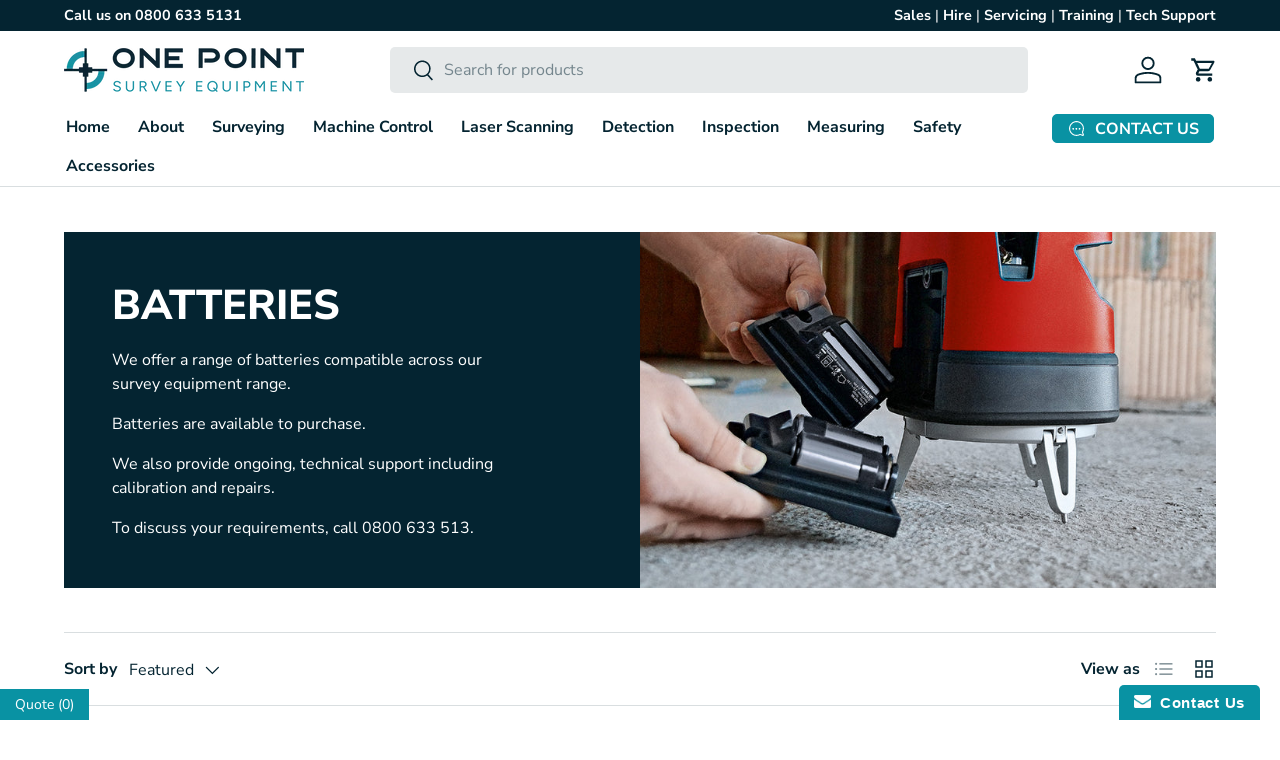

--- FILE ---
content_type: text/html; charset=utf-8
request_url: https://www.onepointsurvey.com/collections/batteries
body_size: 48357
content:
<!doctype html>
<html class="no-js" lang="en" dir="ltr">
<head>
  
  <!-- Google Tag Manager -->
  <script>(function(w,d,s,l,i){w[l]=w[l]||[];w[l].push({'gtm.start':
  new Date().getTime(),event:'gtm.js'});var f=d.getElementsByTagName(s)[0],
  j=d.createElement(s),dl=l!='dataLayer'?'&l='+l:'';j.async=true;j.src=
  'https://www.googletagmanager.com/gtm.js?id='+i+dl;f.parentNode.insertBefore(j,f);
  })(window,document,'script','dataLayer','GTM-MW6GJ32');</script>
  <!-- End Google Tag Manager --><meta charset="utf-8">
<meta name="viewport" content="width=device-width,initial-scale=1">
<title>Batteries for Survey Equipment &ndash; One Point Survey Equipment Ltd</title><link rel="canonical" href="https://www.onepointsurvey.com/collections/batteries"><link rel="icon" href="//www.onepointsurvey.com/cdn/shop/files/one-point-survey-favicon_5402d94d-2924-4f2f-b904-cdd1ad10b093.png?crop=center&height=48&v=1738835604&width=48" type="image/png">
  <link rel="apple-touch-icon" href="//www.onepointsurvey.com/cdn/shop/files/one-point-survey-favicon_5402d94d-2924-4f2f-b904-cdd1ad10b093.png?crop=center&height=180&v=1738835604&width=180"><meta name="description" content="Our range of batteries work alongside many Leica products including laser levels, Total Stations and GPS equipment. Never again run out of power at the crucial moment!"><meta property="og:site_name" content="One Point Survey Equipment Ltd">
<meta property="og:url" content="https://www.onepointsurvey.com/collections/batteries">
<meta property="og:title" content="Batteries for Survey Equipment">
<meta property="og:type" content="product.group">
<meta property="og:description" content="Our range of batteries work alongside many Leica products including laser levels, Total Stations and GPS equipment. Never again run out of power at the crucial moment!"><meta property="og:image" content="http://www.onepointsurvey.com/cdn/shop/collections/batteries-banner-new_2d365f89-47a5-4f2a-9b30-77d5ff6ecbb0.jpg?crop=center&height=1200&v=1668008032&width=1200">
  <meta property="og:image:secure_url" content="https://www.onepointsurvey.com/cdn/shop/collections/batteries-banner-new_2d365f89-47a5-4f2a-9b30-77d5ff6ecbb0.jpg?crop=center&height=1200&v=1668008032&width=1200">
  <meta property="og:image:width" content="1200">
  <meta property="og:image:height" content="628"><meta name="twitter:card" content="summary_large_image">
<meta name="twitter:title" content="Batteries for Survey Equipment">
<meta name="twitter:description" content="Our range of batteries work alongside many Leica products including laser levels, Total Stations and GPS equipment. Never again run out of power at the crucial moment!">
<link rel="preload" href="//www.onepointsurvey.com/cdn/shop/t/35/assets/main.css?v=66546426538078992451752153096" as="style"><style data-shopify>
@font-face {
  font-family: "Nunito Sans";
  font-weight: 400;
  font-style: normal;
  font-display: swap;
  src: url("//www.onepointsurvey.com/cdn/fonts/nunito_sans/nunitosans_n4.0276fe080df0ca4e6a22d9cb55aed3ed5ba6b1da.woff2") format("woff2"),
       url("//www.onepointsurvey.com/cdn/fonts/nunito_sans/nunitosans_n4.b4964bee2f5e7fd9c3826447e73afe2baad607b7.woff") format("woff");
}
@font-face {
  font-family: "Nunito Sans";
  font-weight: 700;
  font-style: normal;
  font-display: swap;
  src: url("//www.onepointsurvey.com/cdn/fonts/nunito_sans/nunitosans_n7.25d963ed46da26098ebeab731e90d8802d989fa5.woff2") format("woff2"),
       url("//www.onepointsurvey.com/cdn/fonts/nunito_sans/nunitosans_n7.d32e3219b3d2ec82285d3027bd673efc61a996c8.woff") format("woff");
}
@font-face {
  font-family: "Nunito Sans";
  font-weight: 400;
  font-style: italic;
  font-display: swap;
  src: url("//www.onepointsurvey.com/cdn/fonts/nunito_sans/nunitosans_i4.6e408730afac1484cf297c30b0e67c86d17fc586.woff2") format("woff2"),
       url("//www.onepointsurvey.com/cdn/fonts/nunito_sans/nunitosans_i4.c9b6dcbfa43622b39a5990002775a8381942ae38.woff") format("woff");
}
@font-face {
  font-family: "Nunito Sans";
  font-weight: 700;
  font-style: italic;
  font-display: swap;
  src: url("//www.onepointsurvey.com/cdn/fonts/nunito_sans/nunitosans_i7.8c1124729eec046a321e2424b2acf328c2c12139.woff2") format("woff2"),
       url("//www.onepointsurvey.com/cdn/fonts/nunito_sans/nunitosans_i7.af4cda04357273e0996d21184432bcb14651a64d.woff") format("woff");
}
@font-face {
  font-family: "Nunito Sans";
  font-weight: 800;
  font-style: normal;
  font-display: swap;
  src: url("//www.onepointsurvey.com/cdn/fonts/nunito_sans/nunitosans_n8.46743f6550d9e28e372733abb98c89d01ae54cb3.woff2") format("woff2"),
       url("//www.onepointsurvey.com/cdn/fonts/nunito_sans/nunitosans_n8.1967fa782017f62397f3e87f628afca3a56cb2e4.woff") format("woff");
}
@font-face {
  font-family: "Nunito Sans";
  font-weight: 700;
  font-style: normal;
  font-display: swap;
  src: url("//www.onepointsurvey.com/cdn/fonts/nunito_sans/nunitosans_n7.25d963ed46da26098ebeab731e90d8802d989fa5.woff2") format("woff2"),
       url("//www.onepointsurvey.com/cdn/fonts/nunito_sans/nunitosans_n7.d32e3219b3d2ec82285d3027bd673efc61a996c8.woff") format("woff");
}
:root {
      --bg-color: 255 255 255 / 1.0;
      --bg-color-og: 255 255 255 / 1.0;
      --heading-color: 4 36 49;
      --text-color: 4 36 49;
      --text-color-og: 4 36 49;
      --scrollbar-color: 4 36 49;
      --link-color: 9 146 163;
      --link-color-og: 9 146 163;
      --star-color: 242 98 36;--swatch-border-color-default: 205 211 214;
        --swatch-border-color-active: 130 146 152;
        --swatch-card-size: 24px;
        --swatch-variant-picker-size: 64px;--color-scheme-1-bg: 4 36 49 / 1.0;
      --color-scheme-1-grad: ;
      --color-scheme-1-heading: 255 255 255;
      --color-scheme-1-text: 255 255 255;
      --color-scheme-1-btn-bg: 9 146 163;
      --color-scheme-1-btn-text: 255 255 255;
      --color-scheme-1-btn-bg-hover: 49 173 189;--color-scheme-2-bg: 9 146 163 / 1.0;
      --color-scheme-2-grad: ;
      --color-scheme-2-heading: 255 255 255;
      --color-scheme-2-text: 255 255 255;
      --color-scheme-2-btn-bg: 4 36 49;
      --color-scheme-2-btn-text: 255 255 255;
      --color-scheme-2-btn-bg-hover: 47 78 90;--color-scheme-3-bg: 223 229 228 / 1.0;
      --color-scheme-3-grad: ;
      --color-scheme-3-heading: 4 36 49;
      --color-scheme-3-text: 4 36 49;
      --color-scheme-3-btn-bg: 9 146 163;
      --color-scheme-3-btn-text: 255 255 255;
      --color-scheme-3-btn-bg-hover: 49 173 189;

      --drawer-bg-color: 255 255 255 / 1.0;
      --drawer-text-color: 4 36 49;

      --panel-bg-color: 244 244 244 / 1.0;
      --panel-heading-color: 4 36 49;
      --panel-text-color: 4 36 49;

      --in-stock-text-color: 44 126 63;
      --low-stock-text-color: 210 134 26;
      --very-low-stock-text-color: 180 12 28;
      --no-stock-text-color: 119 119 119;
      --no-stock-backordered-text-color: 119 119 119;

      --error-bg-color: 223 229 228;
      --error-text-color: 228 0 43;
      --success-bg-color: 223 229 228;
      --success-text-color: 44 126 63;
      --info-bg-color: 223 229 228;
      --info-text-color: 26 102 210;

      --heading-font-family: "Nunito Sans", sans-serif;
      --heading-font-style: normal;
      --heading-font-weight: 800;
      --heading-scale-start: 2;

      --navigation-font-family: "Nunito Sans", sans-serif;
      --navigation-font-style: normal;
      --navigation-font-weight: 700;
      --heading-text-transform: uppercase;

      --subheading-text-transform: uppercase;
      --body-font-family: "Nunito Sans", sans-serif;
      --body-font-style: normal;
      --body-font-weight: 400;
      --body-font-size: 16;

      --section-gap: 32;
      --heading-gap: calc(8 * var(--space-unit));--heading-gap: calc(6 * var(--space-unit));--grid-column-gap: 20px;--btn-bg-color: 9 146 163;
      --btn-bg-hover-color: 49 173 189;
      --btn-text-color: 255 255 255;
      --btn-bg-color-og: 9 146 163;
      --btn-text-color-og: 255 255 255;
      --btn-alt-bg-color: 4 36 49;
      --btn-alt-bg-alpha: 1.0;
      --btn-alt-text-color: 255 255 255;
      --btn-border-width: 1px;
      --btn-padding-y: 12px;

      
      --btn-border-radius: 5px;
      

      --btn-lg-border-radius: 50%;
      --btn-icon-border-radius: 50%;
      --input-with-btn-inner-radius: var(--btn-border-radius);
      --btn-text-transform: uppercase;

      --input-bg-color: 255 255 255 / 1.0;
      --input-text-color: 4 36 49;
      --input-border-width: 1px;
      --input-border-radius: 4px;
      --textarea-border-radius: 4px;
      --input-border-radius: 5px;
      --input-bg-color-diff-3: #f7f7f7;
      --input-bg-color-diff-6: #f0f0f0;

      --modal-border-radius: 4px;
      --modal-overlay-color: 0 0 0;
      --modal-overlay-opacity: 0.4;
      --drawer-border-radius: 4px;
      --overlay-border-radius: 4px;--custom-label-bg-color: 33 33 33;
      --custom-label-text-color: 255 255 255;--sale-label-bg-color: 228 0 43;
      --sale-label-text-color: 255 255 255;--new-label-bg-color: 9 146 163;
      --new-label-text-color: 255 255 255;--preorder-label-bg-color: 103 170 249;
      --preorder-label-text-color: 255 255 255;

      --page-width: 1470px;
      --gutter-sm: 20px;
      --gutter-md: 32px;
      --gutter-lg: 64px;

      --payment-terms-bg-color: #ffffff;

      --coll-card-bg-color: #f4f4f4;
      --coll-card-border-color: rgba(0,0,0,0);--card-bg-color: #f4f4f4;
      --card-text-color: 33 33 33;
      --card-border-color: #e7e7e7;--blend-bg-color: #f4f4f4;
        
          --aos-animate-duration: 0.6s;
        

        
          --aos-min-width: 0;
        
      

      --reading-width: 48em;
    }

    @media (max-width: 769px) {
      :root {
        --reading-width: 36em;
      }
    }
  </style><link rel="stylesheet" href="//www.onepointsurvey.com/cdn/shop/t/35/assets/main.css?v=66546426538078992451752153096">
  <script src="//www.onepointsurvey.com/cdn/shop/t/35/assets/main.js?v=2050684634816504901720021024" defer="defer"></script><link rel="preload" href="//www.onepointsurvey.com/cdn/fonts/nunito_sans/nunitosans_n4.0276fe080df0ca4e6a22d9cb55aed3ed5ba6b1da.woff2" as="font" type="font/woff2" crossorigin fetchpriority="high"><link rel="preload" href="//www.onepointsurvey.com/cdn/fonts/nunito_sans/nunitosans_n8.46743f6550d9e28e372733abb98c89d01ae54cb3.woff2" as="font" type="font/woff2" crossorigin fetchpriority="high"><script>window.performance && window.performance.mark && window.performance.mark('shopify.content_for_header.start');</script><meta id="shopify-digital-wallet" name="shopify-digital-wallet" content="/5427477/digital_wallets/dialog">
<meta name="shopify-checkout-api-token" content="aec163a12859bf22bbdc91209bce661b">
<meta id="in-context-paypal-metadata" data-shop-id="5427477" data-venmo-supported="false" data-environment="production" data-locale="en_US" data-paypal-v4="true" data-currency="GBP">
<link rel="alternate" type="application/atom+xml" title="Feed" href="/collections/batteries.atom" />
<link rel="alternate" type="application/json+oembed" href="https://www.onepointsurvey.com/collections/batteries.oembed">
<script async="async" src="/checkouts/internal/preloads.js?locale=en-GB"></script>
<link rel="preconnect" href="https://shop.app" crossorigin="anonymous">
<script async="async" src="https://shop.app/checkouts/internal/preloads.js?locale=en-GB&shop_id=5427477" crossorigin="anonymous"></script>
<script id="shopify-features" type="application/json">{"accessToken":"aec163a12859bf22bbdc91209bce661b","betas":["rich-media-storefront-analytics"],"domain":"www.onepointsurvey.com","predictiveSearch":true,"shopId":5427477,"locale":"en"}</script>
<script>var Shopify = Shopify || {};
Shopify.shop = "one-point-survey-equipment.myshopify.com";
Shopify.locale = "en";
Shopify.currency = {"active":"GBP","rate":"1.0"};
Shopify.country = "GB";
Shopify.theme = {"name":"Enterprise - Shopify 2.0 - 2024","id":169692430651,"schema_name":"Enterprise","schema_version":"1.5.2","theme_store_id":1657,"role":"main"};
Shopify.theme.handle = "null";
Shopify.theme.style = {"id":null,"handle":null};
Shopify.cdnHost = "www.onepointsurvey.com/cdn";
Shopify.routes = Shopify.routes || {};
Shopify.routes.root = "/";</script>
<script type="module">!function(o){(o.Shopify=o.Shopify||{}).modules=!0}(window);</script>
<script>!function(o){function n(){var o=[];function n(){o.push(Array.prototype.slice.apply(arguments))}return n.q=o,n}var t=o.Shopify=o.Shopify||{};t.loadFeatures=n(),t.autoloadFeatures=n()}(window);</script>
<script>
  window.ShopifyPay = window.ShopifyPay || {};
  window.ShopifyPay.apiHost = "shop.app\/pay";
  window.ShopifyPay.redirectState = null;
</script>
<script id="shop-js-analytics" type="application/json">{"pageType":"collection"}</script>
<script defer="defer" async type="module" src="//www.onepointsurvey.com/cdn/shopifycloud/shop-js/modules/v2/client.init-shop-cart-sync_DGjqyID6.en.esm.js"></script>
<script defer="defer" async type="module" src="//www.onepointsurvey.com/cdn/shopifycloud/shop-js/modules/v2/chunk.common_CM5e3XYf.esm.js"></script>
<script type="module">
  await import("//www.onepointsurvey.com/cdn/shopifycloud/shop-js/modules/v2/client.init-shop-cart-sync_DGjqyID6.en.esm.js");
await import("//www.onepointsurvey.com/cdn/shopifycloud/shop-js/modules/v2/chunk.common_CM5e3XYf.esm.js");

  window.Shopify.SignInWithShop?.initShopCartSync?.({"fedCMEnabled":true,"windoidEnabled":true});

</script>
<script>
  window.Shopify = window.Shopify || {};
  if (!window.Shopify.featureAssets) window.Shopify.featureAssets = {};
  window.Shopify.featureAssets['shop-js'] = {"shop-cart-sync":["modules/v2/client.shop-cart-sync_DS_n0f7A.en.esm.js","modules/v2/chunk.common_CM5e3XYf.esm.js"],"shop-button":["modules/v2/client.shop-button_CNT-NO5k.en.esm.js","modules/v2/chunk.common_CM5e3XYf.esm.js"],"init-fed-cm":["modules/v2/client.init-fed-cm_iCBVkvTB.en.esm.js","modules/v2/chunk.common_CM5e3XYf.esm.js"],"shop-cash-offers":["modules/v2/client.shop-cash-offers_Bicqpat5.en.esm.js","modules/v2/chunk.common_CM5e3XYf.esm.js","modules/v2/chunk.modal_Dl937Oy4.esm.js"],"avatar":["modules/v2/client.avatar_BTnouDA3.en.esm.js"],"init-windoid":["modules/v2/client.init-windoid_BqfVjynn.en.esm.js","modules/v2/chunk.common_CM5e3XYf.esm.js"],"init-shop-email-lookup-coordinator":["modules/v2/client.init-shop-email-lookup-coordinator_CrkkCzDo.en.esm.js","modules/v2/chunk.common_CM5e3XYf.esm.js"],"shop-toast-manager":["modules/v2/client.shop-toast-manager_HMMtSVHE.en.esm.js","modules/v2/chunk.common_CM5e3XYf.esm.js"],"pay-button":["modules/v2/client.pay-button_B57g7222.en.esm.js","modules/v2/chunk.common_CM5e3XYf.esm.js"],"shop-login-button":["modules/v2/client.shop-login-button_CZKuy_To.en.esm.js","modules/v2/chunk.common_CM5e3XYf.esm.js","modules/v2/chunk.modal_Dl937Oy4.esm.js"],"init-shop-cart-sync":["modules/v2/client.init-shop-cart-sync_DGjqyID6.en.esm.js","modules/v2/chunk.common_CM5e3XYf.esm.js"],"init-customer-accounts":["modules/v2/client.init-customer-accounts_CxJ7KIEv.en.esm.js","modules/v2/client.shop-login-button_CZKuy_To.en.esm.js","modules/v2/chunk.common_CM5e3XYf.esm.js","modules/v2/chunk.modal_Dl937Oy4.esm.js"],"init-shop-for-new-customer-accounts":["modules/v2/client.init-shop-for-new-customer-accounts_BDK66bKM.en.esm.js","modules/v2/client.shop-login-button_CZKuy_To.en.esm.js","modules/v2/chunk.common_CM5e3XYf.esm.js","modules/v2/chunk.modal_Dl937Oy4.esm.js"],"lead-capture":["modules/v2/client.lead-capture_QF_QcTqn.en.esm.js","modules/v2/chunk.common_CM5e3XYf.esm.js","modules/v2/chunk.modal_Dl937Oy4.esm.js"],"shop-follow-button":["modules/v2/client.shop-follow-button_Cgw6zD7w.en.esm.js","modules/v2/chunk.common_CM5e3XYf.esm.js","modules/v2/chunk.modal_Dl937Oy4.esm.js"],"checkout-modal":["modules/v2/client.checkout-modal_r-P2WYUC.en.esm.js","modules/v2/chunk.common_CM5e3XYf.esm.js","modules/v2/chunk.modal_Dl937Oy4.esm.js"],"init-customer-accounts-sign-up":["modules/v2/client.init-customer-accounts-sign-up_fcc8iru1.en.esm.js","modules/v2/client.shop-login-button_CZKuy_To.en.esm.js","modules/v2/chunk.common_CM5e3XYf.esm.js","modules/v2/chunk.modal_Dl937Oy4.esm.js"],"shop-login":["modules/v2/client.shop-login_CJN-CB3q.en.esm.js","modules/v2/chunk.common_CM5e3XYf.esm.js","modules/v2/chunk.modal_Dl937Oy4.esm.js"],"payment-terms":["modules/v2/client.payment-terms_C8iL647G.en.esm.js","modules/v2/chunk.common_CM5e3XYf.esm.js","modules/v2/chunk.modal_Dl937Oy4.esm.js"]};
</script>
<script>(function() {
  var isLoaded = false;
  function asyncLoad() {
    if (isLoaded) return;
    isLoaded = true;
    var urls = ["https:\/\/www.improvedcontactform.com\/icf.js?shop=one-point-survey-equipment.myshopify.com","https:\/\/formbuilder.hulkapps.com\/skeletopapp.js?shop=one-point-survey-equipment.myshopify.com"];
    for (var i = 0; i < urls.length; i++) {
      var s = document.createElement('script');
      s.type = 'text/javascript';
      s.async = true;
      s.src = urls[i];
      var x = document.getElementsByTagName('script')[0];
      x.parentNode.insertBefore(s, x);
    }
  };
  if(window.attachEvent) {
    window.attachEvent('onload', asyncLoad);
  } else {
    window.addEventListener('load', asyncLoad, false);
  }
})();</script>
<script id="__st">var __st={"a":5427477,"offset":0,"reqid":"2d0043be-4232-41c4-a046-9a08c7efdeb0-1766055209","pageurl":"www.onepointsurvey.com\/collections\/batteries","u":"c01d92650f3e","p":"collection","rtyp":"collection","rid":25531739};</script>
<script>window.ShopifyPaypalV4VisibilityTracking = true;</script>
<script id="captcha-bootstrap">!function(){'use strict';const t='contact',e='account',n='new_comment',o=[[t,t],['blogs',n],['comments',n],[t,'customer']],c=[[e,'customer_login'],[e,'guest_login'],[e,'recover_customer_password'],[e,'create_customer']],r=t=>t.map((([t,e])=>`form[action*='/${t}']:not([data-nocaptcha='true']) input[name='form_type'][value='${e}']`)).join(','),a=t=>()=>t?[...document.querySelectorAll(t)].map((t=>t.form)):[];function s(){const t=[...o],e=r(t);return a(e)}const i='password',u='form_key',d=['recaptcha-v3-token','g-recaptcha-response','h-captcha-response',i],f=()=>{try{return window.sessionStorage}catch{return}},m='__shopify_v',_=t=>t.elements[u];function p(t,e,n=!1){try{const o=window.sessionStorage,c=JSON.parse(o.getItem(e)),{data:r}=function(t){const{data:e,action:n}=t;return t[m]||n?{data:e,action:n}:{data:t,action:n}}(c);for(const[e,n]of Object.entries(r))t.elements[e]&&(t.elements[e].value=n);n&&o.removeItem(e)}catch(o){console.error('form repopulation failed',{error:o})}}const l='form_type',E='cptcha';function T(t){t.dataset[E]=!0}const w=window,h=w.document,L='Shopify',v='ce_forms',y='captcha';let A=!1;((t,e)=>{const n=(g='f06e6c50-85a8-45c8-87d0-21a2b65856fe',I='https://cdn.shopify.com/shopifycloud/storefront-forms-hcaptcha/ce_storefront_forms_captcha_hcaptcha.v1.5.2.iife.js',D={infoText:'Protected by hCaptcha',privacyText:'Privacy',termsText:'Terms'},(t,e,n)=>{const o=w[L][v],c=o.bindForm;if(c)return c(t,g,e,D).then(n);var r;o.q.push([[t,g,e,D],n]),r=I,A||(h.body.append(Object.assign(h.createElement('script'),{id:'captcha-provider',async:!0,src:r})),A=!0)});var g,I,D;w[L]=w[L]||{},w[L][v]=w[L][v]||{},w[L][v].q=[],w[L][y]=w[L][y]||{},w[L][y].protect=function(t,e){n(t,void 0,e),T(t)},Object.freeze(w[L][y]),function(t,e,n,w,h,L){const[v,y,A,g]=function(t,e,n){const i=e?o:[],u=t?c:[],d=[...i,...u],f=r(d),m=r(i),_=r(d.filter((([t,e])=>n.includes(e))));return[a(f),a(m),a(_),s()]}(w,h,L),I=t=>{const e=t.target;return e instanceof HTMLFormElement?e:e&&e.form},D=t=>v().includes(t);t.addEventListener('submit',(t=>{const e=I(t);if(!e)return;const n=D(e)&&!e.dataset.hcaptchaBound&&!e.dataset.recaptchaBound,o=_(e),c=g().includes(e)&&(!o||!o.value);(n||c)&&t.preventDefault(),c&&!n&&(function(t){try{if(!f())return;!function(t){const e=f();if(!e)return;const n=_(t);if(!n)return;const o=n.value;o&&e.removeItem(o)}(t);const e=Array.from(Array(32),(()=>Math.random().toString(36)[2])).join('');!function(t,e){_(t)||t.append(Object.assign(document.createElement('input'),{type:'hidden',name:u})),t.elements[u].value=e}(t,e),function(t,e){const n=f();if(!n)return;const o=[...t.querySelectorAll(`input[type='${i}']`)].map((({name:t})=>t)),c=[...d,...o],r={};for(const[a,s]of new FormData(t).entries())c.includes(a)||(r[a]=s);n.setItem(e,JSON.stringify({[m]:1,action:t.action,data:r}))}(t,e)}catch(e){console.error('failed to persist form',e)}}(e),e.submit())}));const S=(t,e)=>{t&&!t.dataset[E]&&(n(t,e.some((e=>e===t))),T(t))};for(const o of['focusin','change'])t.addEventListener(o,(t=>{const e=I(t);D(e)&&S(e,y())}));const B=e.get('form_key'),M=e.get(l),P=B&&M;t.addEventListener('DOMContentLoaded',(()=>{const t=y();if(P)for(const e of t)e.elements[l].value===M&&p(e,B);[...new Set([...A(),...v().filter((t=>'true'===t.dataset.shopifyCaptcha))])].forEach((e=>S(e,t)))}))}(h,new URLSearchParams(w.location.search),n,t,e,['guest_login'])})(!0,!0)}();</script>
<script integrity="sha256-52AcMU7V7pcBOXWImdc/TAGTFKeNjmkeM1Pvks/DTgc=" data-source-attribution="shopify.loadfeatures" defer="defer" src="//www.onepointsurvey.com/cdn/shopifycloud/storefront/assets/storefront/load_feature-81c60534.js" crossorigin="anonymous"></script>
<script crossorigin="anonymous" defer="defer" src="//www.onepointsurvey.com/cdn/shopifycloud/storefront/assets/shopify_pay/storefront-65b4c6d7.js?v=20250812"></script>
<script data-source-attribution="shopify.dynamic_checkout.dynamic.init">var Shopify=Shopify||{};Shopify.PaymentButton=Shopify.PaymentButton||{isStorefrontPortableWallets:!0,init:function(){window.Shopify.PaymentButton.init=function(){};var t=document.createElement("script");t.src="https://www.onepointsurvey.com/cdn/shopifycloud/portable-wallets/latest/portable-wallets.en.js",t.type="module",document.head.appendChild(t)}};
</script>
<script data-source-attribution="shopify.dynamic_checkout.buyer_consent">
  function portableWalletsHideBuyerConsent(e){var t=document.getElementById("shopify-buyer-consent"),n=document.getElementById("shopify-subscription-policy-button");t&&n&&(t.classList.add("hidden"),t.setAttribute("aria-hidden","true"),n.removeEventListener("click",e))}function portableWalletsShowBuyerConsent(e){var t=document.getElementById("shopify-buyer-consent"),n=document.getElementById("shopify-subscription-policy-button");t&&n&&(t.classList.remove("hidden"),t.removeAttribute("aria-hidden"),n.addEventListener("click",e))}window.Shopify?.PaymentButton&&(window.Shopify.PaymentButton.hideBuyerConsent=portableWalletsHideBuyerConsent,window.Shopify.PaymentButton.showBuyerConsent=portableWalletsShowBuyerConsent);
</script>
<script data-source-attribution="shopify.dynamic_checkout.cart.bootstrap">document.addEventListener("DOMContentLoaded",(function(){function t(){return document.querySelector("shopify-accelerated-checkout-cart, shopify-accelerated-checkout")}if(t())Shopify.PaymentButton.init();else{new MutationObserver((function(e,n){t()&&(Shopify.PaymentButton.init(),n.disconnect())})).observe(document.body,{childList:!0,subtree:!0})}}));
</script>
<link id="shopify-accelerated-checkout-styles" rel="stylesheet" media="screen" href="https://www.onepointsurvey.com/cdn/shopifycloud/portable-wallets/latest/accelerated-checkout-backwards-compat.css" crossorigin="anonymous">
<style id="shopify-accelerated-checkout-cart">
        #shopify-buyer-consent {
  margin-top: 1em;
  display: inline-block;
  width: 100%;
}

#shopify-buyer-consent.hidden {
  display: none;
}

#shopify-subscription-policy-button {
  background: none;
  border: none;
  padding: 0;
  text-decoration: underline;
  font-size: inherit;
  cursor: pointer;
}

#shopify-subscription-policy-button::before {
  box-shadow: none;
}

      </style>
<script id="sections-script" data-sections="header,footer" defer="defer" src="//www.onepointsurvey.com/cdn/shop/t/35/compiled_assets/scripts.js?8402"></script>
<script>window.performance && window.performance.mark && window.performance.mark('shopify.content_for_header.end');</script>

    <script src="//www.onepointsurvey.com/cdn/shop/t/35/assets/animate-on-scroll.js?v=15249566486942820451720021023" defer="defer"></script>
    <link rel="stylesheet" href="//www.onepointsurvey.com/cdn/shop/t/35/assets/animate-on-scroll.css?v=116194678796051782541720021023">
  

  <script>document.documentElement.className = document.documentElement.className.replace('no-js', 'js');</script><!-- CC Custom Head Start --><!-- CC Custom Head End -->

<!-- BEGIN app block: shopify://apps/sa-request-a-quote/blocks/app-embed-block/56d84fcb-37c7-4592-bb51-641b7ec5eef0 -->


<script type="text/javascript">
    var config = {"settings":{"app_url":"https:\/\/quote.samita.io","shop_url":"one-point-survey-equipment.myshopify.com","domain":"www.onepointsurvey.com","plan":"PREMIUM","app_id":"1534793","new_frontend":1,"new_setting":1,"front_shop_url":"www.onepointsurvey.com","search_template_created":"true","collection_enable":1,"product_enable":1,"rfq_page":"request-for-quote","rfq_history":"quotes-history","lang_translations":[],"lang_translationsFormbuilder":[],"selector":{"productForm":[".home-product form[action*=\"\/cart\/add\"]",".shop-product form[action*=\"\/cart\/add\"]","#shopify-section-featured-product form[action*=\"\/cart\/add\"]","form.apb-product-form",".product-form__buy-buttons form[action*=\"\/cart\/add\"]","product-form form[action*=\"\/cart\/add\"]",".product-form form[action*=\"\/cart\/add\"]",".product-page form[action*=\"\/cart\/add\"]",".product-add form[action*=\"\/cart\/add\"]","[id*=\"ProductSection--\"] form[action*=\"\/cart\/add\"]","form#add-to-cart-form","form.sf-cart__form","form.productForm","form.product-form","form.product-single__form","form.shopify-product-form:not(#product-form-installment)","form.atc-form","form.atc-form-mobile","form[action*=\"\/cart\/add\"]:not([hidden]):not(#product-form-installment)"],"addtocart_selector":"#shopify_add_to_cart,.product-form .btn-cart,.js-product-button-add-to-cart,.shopify-product-form .btn-addtocart,#product-add-to-cart,.shopify-product-form .add_to_cart,.product-details__add-to-cart-button,.shopify-product-form .product-submit,.product-form__cart-buttons,.shopify-product-form input[type=\"submit\"],.js-product-form button[type=\"submit\"],form.product-purchase-form button[type=\"submit\"],#addToCart,#AddToCart,[data-btn-type=\"add-to-cart\"],.default-cart-button__button,.shopify-product-form button[data-add-to-cart],form[data-product-form] .add-to-cart-btn,.product__submit__add,.product-form .add-to-cart-button,.product-form__cart-submit,.shopify-product-form button[data-product-add],#AddToCart--product-template,.product-buy-buttons--cta,.product-form__add-btn,form[data-type=\"add-to-cart-form\"] .product__add-to-cart,.productForm .productForm-submit,.ProductForm__AddToCart,.shopify-product-form .btn--add-to-cart,.ajax-product-form button[data-add-to-cart],.shopify-product-form .product__submit__add,form[data-product-form] .add-to-cart,.product-form .product__submit__add,.shopify-product-form button[type=\"submit\"][data-add-button],.product-form .product-form__add-button,.product-form__submit,.product-single__form .add-to-cart,form#AddToCartForm button#AddToCart,form.shopify-product-form button.add-to-cart,form[action*=\"\/cart\/add\"] [name=\"add\"],form[action*=\"\/cart\/add\"] button#AddToCartDesk, form[data-product-form] button[data-product-add], .product-form--atc-button[data-product-atc], .globo-validationForm, button.single_add_to_cart_button, input#AddToCart-product-template, button[data-action=\"add-to-cart\"], .product-details-wrapper .add-to-cart input, form.product-menu-form .product-menu-button[data-product-menu-button-atc], .product-add input#AddToCart, #product-content #add-to-cart #addToCart, .product-form-submit-wrap .add-to-cart-button, .productForm-block .productForm-submit, .btn-wrapper-c .add, .product-submit input.add-to-cart, .form-element-quantity-submit .form-element-submit-button, .quantity-submit-row__submit input, form#AddToCartForm .product-add input#addToCart, .product__form .product__add-to-cart, #product-description form .product-add .add, .product-add input.button.product-add-available, .globo__validation-default, #product-area .product-details-wrapper .options .selector-wrapper .submit,.product_type_simple add_to_cart_button,.pr_atc,.js-product-button-add-to-cart,.product-cta,.tt-btn-addtocart,.product-card-interaction,.product-item__quick-form,.product--quick-add,.btn--quick[data-add-to-cart],.product-card-btn__btn,.productitem--action-atc,.quick-add-btn,.quick-add-button,.product-item__quick-add-button,add-to-cart,.cartButton,.product_after_shop_loop_buttons,.quick-buy-product-form .pb-button-shadow,.product-form__submit,.quick-add__submit,.product__submit__add,form #AddToCart-product-template, form #AddToCart, form #addToCart-product-template, form .product__add-to-cart-button, form .product-form__cart-submit, form .add-to-cart, form .cart-functions \u003e button, form .productitem--action-atc, form .product-form--atc-button, form .product-menu-button-atc, form .product__add-to-cart, form .add-to-cart-button, form #addToCart, form .product-detail__form__action \u003e button, form .product-form-submit-wrap \u003e input, form .product-form input[type=\"submit\"], form input.submit, form .add_to_cart, form .product-item-quick-shop, form #add-to-cart, form .productForm-submit, form .add-to-cart-btn, form .product-single__add-btn, form .quick-add--add-button, form .product-page--add-to-cart, form .addToCart, form .product-form .form-actions, form .button.add, form button#add, form .addtocart, form .AddtoCart, form .product-add input.add, form button#purchase, form[action*=\"\/cart\/add\"] button[type=\"submit\"], form .product__form button[type=\"submit\"], form #AddToCart--product-template","addToCartTextElement":"[data-add-to-cart-text], [data-button-text], .button-text, *:not(.icon):not(.spinner):not(.no-js):not(.spinner-inner-1):not(.spinner-inner-2):not(.spinner-inner-3)","collectionProductForm":".spf-product__form, form[action*=\"\/cart\/add\"]","collectionAddToCartSelector":".collectionPreorderAddToCartBtn, [type=\"submit\"]:not(.quick-add__submit), [name=\"add\"]:not(.quick-add__submit), .add-to-cart-btn, .pt-btn-addtocart, .js-add-to-cart, .tt-btn-addtocart, .spf-product__form-btn-addtocart, .ProductForm__AddToCart, button.gt_button.gt_product-button--add-to-cart, .button--addToCart","productCollectionItem":".grid__item, .product-item, .card \u003e .card__content .card__information,.collection-product-card,.sf__pcard,.product-item__content,.products .product-col,.pr_list_item,.pr_grid_item,.product-wrap,.tt-layout-product-item .tt-product,.products-grid .grid-item,.product-grid .indiv-product, .product-list [data-product-item],.product-list .product-block,.collection-products .collection-product,.collection__grid-loop .product-index,.product-thumbnail[data-product-thumbnail],.filters-results .product-list .card,.product-loop .product-index,#main-collection-product-grid .product-index,.collection-container .product,.featured-collection .product,.collection__grid-item,.collection-product,[data-product-grid-item],.product-grid-item.product-grid-item--featured,.collection__products .product-grid-item, .collection-alternating-product,.product-list-item, .collection-product-grid [class*=\"column\"],.collection-filters .product-grid-item, .featured-collection__content .featured-collection__item,.collection-grid .grid-item.grid-product,#CollectionProductGrid .collection-list li,.collection__products .product-item,.collection__products .product-item,#main-collection-product-grid .product-loop__item,.product-loop .product-loop__item, .products #ajaxSection c:not(.card-price),#main-collection-products .product,.grid.gap-theme \u003e li,.mainCollectionProductGrid .grid .block-product,.collection-grid-main .items-start \u003e .block, .s-collection__products .c-product-item,.products-grid .product,[data-section-type=\"collection\"] .group.block,.blocklayout .block.product,.sf__pcard,.product-grid .product-block,.product-list .product-block .product-block__inner, .collection.grid .product-item .product-item__wrapper,.collection--body--grid .product--root,.o-layout__item .product-card,.productgrid--items .productgrid--item .productitem,.box__collection,.collection-page__product,.collection-grid__row .product-block .product-block__inner,.ProductList .Grid__Cell .ProductItem .ProductItem__Wrapper,.items .item .item__inner,.grid-flex .product-block,.product-loop .product,.collection__products .product-tile,.product-list .product-item, .product-grid .grid-item .grid-item__content,.collection .product-item, .collection__grid .product-card .product-card-info,.collection-list .block,.collection__products .product-item,.product--root[data-product-view=grid],.grid__wrapper .product-loop__item,.collection__list-item, #CollectionSection .grid-uniform .grid-item, #shopify-section-collection-template .product-item, .collections__products .featured-collections__item, .collection-grid-section:not(.shopify-section),.spf-product-card,.product-grid-item,.productitem, .type-product-grid-item, .product-details, .featured-product-content","productCollectionHref":"h3[data-href*=\"\/products\/\"], div[data-href*=\"\/products\/\"], a.product-block__link[href*=\"\/products\/\"], a.indiv-product__link[href*=\"\/products\/\"], a.thumbnail__link[href*=\"\/products\/\"], a.product-item__link[href*=\"\/products\/\"], a.product-card__link[href*=\"\/products\/\"], a.product-card-link[href*=\"\/products\/\"], a.product-block__image__link[href*=\"\/products\/\"], a.stretched-link[href*=\"\/products\/\"], a.grid-product__link[href*=\"\/products\/\"], a.product-grid-item--link[href*=\"\/products\/\"], a.product-link[href*=\"\/products\/\"], a.product__link[href*=\"\/products\/\"], a.full-unstyled-link[href*=\"\/products\/\"], a.grid-item__link[href*=\"\/products\/\"], a.grid-product__link[href*=\"\/products\/\"], a[data-product-page-link][href*=\"\/products\/\"], a[href*=\"\/products\/\"]:not(.logo-bar__link,.ButtonGroup__Item.Button,.menu-promotion__link,.site-nav__link,.mobile-nav__link,.hero__sidebyside-image-link,.announcement-link,.breadcrumbs-list__link,.single-level-link,.d-none,.icon-twitter,.icon-facebook,.icon-pinterest,#btn,.list-menu__item.link.link--tex,.btnProductQuickview,.index-banner-slides-each,.global-banner-switch,.sub-nav-item-link,.announcement-bar__link)","quickViewSelector":"a.quickview-icon.quickview, .qv-icon, .previewer-button, .sca-qv-button, .product-item__action-button[data-action=\"open-modal\"], .boost-pfs-quickview-btn, .collection-product[data-action=\"show-product\"], button.product-item__quick-shop-button, .product-item__quick-shop-button-wrapper, .open-quick-view, .product-item__action-button[data-action=\"open-modal\"], .tt-btn-quickview, .product-item-quick-shop .available, .quickshop-trigger, .productitem--action-trigger:not(.productitem--action-atc), .quick-product__btn, .thumbnail, .quick_shop, a.sca-qv-button, .overlay, .quick-view, .open-quick-view, [data-product-card-link], a[rel=\"quick-view\"], a.quick-buy, div.quickview-button \u003e a, .block-inner a.more-info, .quick-shop-modal-trigger, a.quick-view-btn, a.spo-quick-view, div.quickView-button, a.product__label--quick-shop, span.trigger-quick-view, a.act-quickview-button, a.product-modal, [data-quickshop-full], [data-quickshop-slim], [data-quickshop-trigger], .quick_view_btn, .js-quickview-trigger, [id*=\"quick-add-template\"], .js-quickbuy-button","quickViewProductForm":".qv-form, .qview-form, .description-wrapper_content, .wx-product-wrapper, #sca-qv-add-item-form, .product-form, #boost-pfs-quickview-cart-form, .product.preview .shopify-product-form, .product-details__form, .gfqv-product-form, #ModalquickView form#modal_quick_view, .quick_view_form, .product_form, .quick-buy__product-form, .quick-shop-modal form[action*=\"\/cart\/add\"], #quick-shop-modal form[action*=\"\/cart\/add\"], .white-popup.quick-view form[action*=\"\/cart\/add\"], .quick-view form[action*=\"\/cart\/add\"], [id*=\"QuickShopModal-\"] form[action*=\"\/cart\/add\"], .quick-shop.active form[action*=\"\/cart\/add\"], .quick-view-panel form[action*=\"\/cart\/add\"], .content.product.preview form[action*=\"\/cart\/add\"], .quickView-wrap form[action*=\"\/cart\/add\"], .quick-modal form[action*=\"\/cart\/add\"], #colorbox form[action*=\"\/cart\/add\"], .product-quick-view form[action*=\"\/cart\/add\"], .quickform, .modal--quickshop-full, .modal--quickshop form[action*=\"\/cart\/add\"], .quick-shop-form, .fancybox-inner form[action*=\"\/cart\/add\"], #quick-view-modal form[action*=\"\/cart\/add\"], [data-product-modal] form[action*=\"\/cart\/add\"], .modal--quick-shop.modal--is-active form[action*=\"\/cart\/add\"]","searchResultSelector":".predictive-search, .search__results__products, .search-bar__results, .predictive-search-results, #PredictiveResults, .search-results-panel, .search-flydown--results, .header-search-results-wrapper, .main_search__popup","searchResultItemSelector":".predictive-search__list-item, .predictive-search__results-list li, ul li, .product-item, .search-bar__results-products .mini-product, .search__product-loop li, .grid-item, .grid-product, .search--result-group .row, .search-flydown--product, .predictive-search-group .grid, .main-search-result, .search-result","price_selector":".sf__pcard-price,.shopify-Price-amount,#price_ppr,.product-page-info__price,.tt-price,.price-box,.product__price-container,.product-meta__price-list-container,.product-item-meta__price-list-container,.collection-product-price,.product__grid__price,.product-grid-item__price,.product-price--wrapper,.price__current,.product-loop-element__price,.product-block__price,[class*=\"product-card-price\"],.ProductMeta__PriceList,.ProductItem__PriceList,.product-detail__price,.price_wrapper,.product__price__wrap,[data-price-wrapper],.product-item__price-list,.product-single__prices,.product-block--price,.product-page--pricing,.current-price,.product-prices,.product-card-prices,.product-price-block,product-price-root,.product--price-container,.product-form__prices,.product-loop__price,.card-price,.product-price-container,.product_after_shop_loop_price,.main-product__price,.product-block-price,span[data-product-price],.block-price,product-price,.price-wrapper,.price__container,#ProductPrice-product-template,#ProductPrice,.product-price,.product__price—reg,#productPrice-product-template,.product__current-price,.product-thumb-caption-price-current,.product-item-caption-price-current,.grid-product__price,.product__price,span.price:not(.mini-cart__content .price),span.product-price,.productitem--price,.product-pricing,span.money,.product-item__price,.product-list-item-price,p.price,div.price,.product-meta__prices,div.product-price,span#price,.price.money,h3.price,a.price,.price-area,.product-item-price,.pricearea,.collectionGrid .collectionBlock-info \u003e p,#ComparePrice,.product--price-wrapper,.product-page--price-wrapper,.color--shop-accent.font-size--s.t--meta.f--main,.ComparePrice,.ProductPrice,.prodThumb .title span:last-child,.product-single__price-product-template,.product-info-price,.price-money,.prod-price,#price-field,.product-grid--price,.prices,.pricing,#product-price,.money-styling,.compare-at-price,.product-item--price,.card__price,.product-card__price,.product-price__price,.product-item__price-wrapper,.product-single__price,.grid-product__price-wrap,a.grid-link p.grid-link__meta,dl.price,.mini-product__price,.predictive-search__price","buynow_selector":".shopify-payment-button","quantity_selector":"[name=\"quantity\"], input.quantity, [name=\"qty\"]","variantSelector":".product-form__variants, .ga-product_variant_select, select[name=\"id\"], input[name=\"id\"], .qview-variants \u003e select, select[name=\"id[]\"], input[name=\"grfqId\"], select[name=\"idGlobo\"]","variantActivator":".product-form__chip-wrapper, .product__swatches [data-swatch-option], .swatch__container .swatch__option, .gf_swatches .gf_swatch, .product-form__controls-group-options select, ul.clickyboxes li, .pf-variant-select, ul.swatches-select li, .product-options__value, .form-check-swatch, button.btn.swatch select.product__variant, .pf-container a, button.variant.option, ul.js-product__variant--container li, .variant-input, .product-variant \u003e ul \u003e li  ,.input--dropdown, .HorizontalList \u003e li, .product-single__swatch__item, .globo-swatch-list ul.value \u003e .select-option, .form-swatch-item, .selector-wrapper select, select.pf-input, ul.swatches-select \u003e li.nt-swatch.swatch_pr_item, ul.gfqv-swatch-values \u003e li, .lh-swatch-select, .swatch-image, .variant-image-swatch, #option-size, .selector-wrapper .replaced, .regular-select-content \u003e .regular-select-item, .radios--input, ul.swatch-view \u003e li \u003e .swatch-selector ,.single-option-selector, .swatch-element input, [data-product-option], .single-option-selector__radio, [data-index^=\"option\"], .SizeSwatchList input, .swatch-panda input[type=radio], .swatch input, .swatch-element input[type=radio], select[id*=\"product-select-\"], select[id|=\"product-select-option\"], [id|=\"productSelect-product\"], [id|=\"ProductSelect-option\"],select[id|=\"product-variants-option\"],select[id|=\"sca-qv-product-selected-option\"],select[id*=\"product-variants-\"],select[id|=\"product-selectors-option\"],select[id|=\"variant-listbox-option\"],select[id|=\"id-option\"],select[id|=\"SingleOptionSelector\"], .variant-input-wrap input, [data-action=\"select-value\"], .product-swatch-list li, .product-form__input input","checkout_btn":"input[type=\"submit\"][name=\"checkout\"], button[type=\"submit\"][name=\"checkout\"], button[type=\"button\"][name=\"checkout\"]","quoteCounter":".quotecounter .bigquotecounter, .cart-icon .quotecount, cart-icon .count, [id=\"quoteCount\"], .quoteCount, .g-quote-item span.g-badge, .medium-up--hide.small--one-half .site-header__cart span.quotecount","positionButton":".g-atc","positionCollectionButton":".g-collection-atc","positionQuickviewButton":".g-quickview-atc","positionFeatureButton":".g-feature-atc","positionSearchButton":".g-feature-atc","positionLoginButton":".g-login-btn"},"classes":{"rfqButton":"rfq-btn","rfqCollectionButton":"rfq-collection-btn","rfqCartButton":"rfq-btn-cart","rfqLoginButton":"grfq-login-to-see-price-btn","rfqTheme":"rfq-theme","rfqHidden":"rfq-hidden","rfqHidePrice":"GRFQHidePrice","rfqHideAtcBtn":"GRFQHideAddToCartButton","rfqHideBuynowBtn":"GRFQHideBuyNowButton","rfqCollectionContent":"rfq-collection-content","rfqCollectionLoaded":"rfq-collection-loaded","rfqCollectionItem":"rfq-collection-item","rfqCollectionVariantSelector":"rfq-variant-id","rfqSingleProductForm":"rfq-product-form","rfqCollectionProductForm":"rfq-collection-form","rfqFeatureProductForm":"rfq-feature-form","rfqQuickviewProductForm":"rfq-quickview-form","rfqCollectionActivator":"rfq-variant-selector"},"useLocalStorage":false,"translation_default":{"addProductGroup":"Create sectioned quote","addProductToGroup":"Add products to group","add":"ADD","searchToAddProduct":"Search to add product","clearGroup":"Clear group","duplicateItem":"Duplicate item","groupEmpty":"This group is currently empty product","note":"Note","whisedPrice":"Wished price","button":"Request a Quote","popupsuccess":"The product %s is added to your quote.","popupproductselection":"Products selection","popupreviewinformation":"Review information","popupcontactinformation":"Contact information","popupcontinue":"Continue Shopping","popupviewquote":"View Quote","popupnextstep":"Next step","popuppreviousstep":"Previous step","productsubheading":"Enter your quote quantity for each variant","popupcontactinformationheading":"Contact information","popupcontactinformationsubheading":"In order to reach out to you we would like to know a bit more about you.","popupback":"Back","popupupdate":"Update","popupproducts":"Products","popupproductssubheading":"The following products will be added to your quote request","popupthankyou":"Thank you","toast_message":"Product added to quote","pageempty":"Your quote is currently empty.","pagebutton":"Submit Request","pagesubmitting":"Submitting Request","pagesuccess":"Thank you for submitting a request a quote!","pagecontinueshopping":"Continue Shopping","pageimage":null,"pageproduct":"Product","pagevendor":"Vendor","pagesku":"SKU","pageoption":"Option","pagequantity":"Quantity","pageprice":"Price","pagetotal":"Total","formrequest":"Form request","pagesubtotal":"Subtotal","pageremove":"Remove","error_messages":{"required":"Please fill in this field","invalid_name":"Invalid name","invalid_email":"Invalid email","invalid_phone":"Invalid phone","file_size_limit":"File size exceed limit","file_not_allowed":"File extension is not allowed","required_captcha":"Please verify captcha","element_optional":"Optional"},"historylogin":"You have to {login|login} to use Quote history feature.","historyempty":"You haven't placed any quote yet.","historyaccount":"Account Information","historycustomer":"Customer Name","historyid":null,"historydate":"Date","historyitems":"Items","historyaction":"Action","historyview":"View","login_to_show_price_button":"Login to see price","message_toast":"Product added to quote"},"show_buynow":1,"show_atc":1,"show_price":4,"convert_cart_enable":2,"redirectUrl":null,"message_type_afteratq":"popup_form","require_login":0,"login_to_show_price":0,"login_to_show_price_button_background":"transparent","login_to_show_price_button_text_color":"inherit","money_format":"\u0026pound;","money_format_full":"\u0026pound;{{amount}}","rules":{"all":{"enable":false},"manual":{"enable":false,"manual_products":null},"automate":{"enable":true,"automate_rule":[{"value":"0","where":"EQUALS","select":"PRICE"}],"automate_operator":"and"}},"hide_price_rule":{"manual":{"ids":[]},"automate":{"operator":"and","rule":[{"select":"PRICE","value":"0","where":"EQUALS"}]}},"settings":{"historylogin":"You have to {login|login} to use Quote history feature.","begin":1001},"file_extension":["pdf","jpg","jpeg","psd"],"reCAPTCHASiteKey":null,"product_field_display":["option"],"form_elements":[{"id":661523,"form_id":28142,"code":"name","type":"text","subtype":null,"label":"Name","default":null,"defaultValue":null,"hidden":0,"autofill":null,"placeholder":"Enter your name","className":null,"maxlength":null,"rows":null,"required":1,"validate":null,"allow_multiple":null,"width":"100","description":null,"created_at":"2024-09-02T11:42:32.000000Z","updated_at":"2024-09-02T11:42:32.000000Z"},{"id":661524,"form_id":28142,"code":"email","type":"email","subtype":null,"label":"Email","default":null,"defaultValue":null,"hidden":0,"autofill":null,"placeholder":"Enter your email","className":null,"maxlength":null,"rows":null,"required":1,"validate":null,"allow_multiple":null,"width":"50","description":null,"created_at":"2024-09-02T11:42:32.000000Z","updated_at":"2024-09-02T11:42:32.000000Z"},{"id":661525,"form_id":28142,"code":"phone","type":"phone","subtype":null,"label":"Phone","default":null,"defaultValue":null,"hidden":0,"autofill":null,"placeholder":"Enter your phone number","className":null,"maxlength":null,"rows":null,"required":1,"validate":null,"allow_multiple":null,"width":"50","description":null,"created_at":"2024-09-02T11:42:32.000000Z","updated_at":"2024-09-02T11:42:32.000000Z"},{"id":661526,"form_id":28142,"code":"message","type":"textarea","subtype":null,"label":"Message","default":null,"defaultValue":null,"hidden":0,"autofill":null,"placeholder":"Message","className":null,"maxlength":null,"rows":null,"required":1,"validate":null,"allow_multiple":null,"width":"100","description":null,"created_at":"2024-09-02T11:42:32.000000Z","updated_at":"2024-09-02T11:42:32.000000Z"}],"quote_widget_enable":true,"quote_widget_action":"open_quote_popup","quote_widget_icon":null,"quote_widget_label":"Quote ({numOfItem})","quote_widget_background":"#0992A3","quote_widget_color":"#fff","quote_widget_position":"bottom_left","enable_custom_price":0,"button_background":"#0992A3","button_color":"#ffffff","buttonfont":null,"popup_primary_bg_color":"#0992A3","appearance":{"customer_info":{"enable":false,"fields_setting":{"contact_info":{"type":["dtc","b2b"],"enable":false,"title":"Contact information","subtype":"h4","helpText":"Login to auto-fill your registered information","fields":[{"code":"contact_info[first_name]","label":"First name","type":"text","placeholder":"","className":"","width":"50","hidden":false,"defaultValue":"customer.first_name","required":true},{"code":"contact_info[last_name]","label":"Last name","placeholder":"","className":"","type":"text","width":"50","defaultValue":"customer.last_name","hidden":false,"required":true},{"code":"contact_info[email]","label":"Email address","type":"text","placeholder":"","className":"","width":"100","hidden":false,"defaultValue":"customer.email","required":true},{"code":"contact_info[phone]","label":"Phone number","placeholder":"","type":"phone","className":"","width":"100","defaultValue":"customer.phone","hidden":false,"required":true},{"code":"contact_info[address]","label":"Address","className":"","type":"select","width":"100","defaultValue":"customer.address","hidden":false,"required":false}]},"company_info":{"type":["b2b"],"enable":false,"title":"Company infomation","subtype":"h4","fields":[{"code":"company_info[name]","label":"Company name","type":"text","placeholder":"Enter your company name","className":"","width":"100","hidden":false,"required":true},{"code":"company_info[id]","label":"Company id","type":"text","placeholder":"Enter your company ID","className":"","width":"100","hidden":true,"required":false}]},"billing_address":{"type":["b2b"],"enable":false,"title":"Billing address","subtype":"h4","fields":[{"code":"billing_address[same_shipping_address]","label":"Billing address same as shipping address","placeholder":null,"className":null,"width":"100","type":"checkbox","enable":true,"required":false},{"code":"billing_address[country]","label":"Country\/region","placeholder":"","className":"","width":"100","type":"country","default":"[{\"value\":\"AC\",\"label\":\"Ascension Island\",\"selected\":true},{\"value\":\"AD\",\"label\":\"Andorra\"},{\"value\":\"AE\",\"label\":\"United Arab Emirates\"},{\"value\":\"AF\",\"label\":\"Afghanistan\"},{\"value\":\"AG\",\"label\":\"Antigua \u0026 Barbuda\"},{\"value\":\"AI\",\"label\":\"Anguilla\"},{\"value\":\"AL\",\"label\":\"Albania\"},{\"value\":\"AM\",\"label\":\"Armenia\"},{\"value\":\"AN\",\"label\":\"Netherlands Antilles\"},{\"value\":\"AO\",\"label\":\"Angola\"},{\"value\":\"AQ\",\"label\":\"Antarctica\"},{\"value\":\"AR\",\"label\":\"Argentina\"},{\"value\":\"AS\",\"label\":\"American Samoa\"},{\"value\":\"AT\",\"label\":\"Austria\"},{\"value\":\"AU\",\"label\":\"Australia\"},{\"value\":\"AW\",\"label\":\"Aruba\"},{\"value\":\"AX\",\"label\":\"\\u00c5land Islands\"},{\"value\":\"AZ\",\"label\":\"Azerbaijan\"},{\"value\":\"BA\",\"label\":\"Bosnia \u0026 Herzegovina\"},{\"value\":\"BB\",\"label\":\"Barbados\"},{\"value\":\"BD\",\"label\":\"Bangladesh\"},{\"value\":\"BE\",\"label\":\"Belgium\"},{\"value\":\"BF\",\"label\":\"Burkina Faso\"},{\"value\":\"BG\",\"label\":\"Bulgaria\"},{\"value\":\"BH\",\"label\":\"Bahrain\"},{\"value\":\"BI\",\"label\":\"Burundi\"},{\"value\":\"BJ\",\"label\":\"Benin\"},{\"value\":\"BL\",\"label\":\"St. Barth\\u00e9lemy\"},{\"value\":\"BM\",\"label\":\"Bermuda\"},{\"value\":\"BN\",\"label\":\"Brunei\"},{\"value\":\"BO\",\"label\":\"Bolivia\"},{\"value\":\"BQ\",\"label\":\"Caribbean Netherlands\"},{\"value\":\"BR\",\"label\":\"Brazil\"},{\"value\":\"BS\",\"label\":\"Bahamas\"},{\"value\":\"BT\",\"label\":\"Bhutan\"},{\"value\":\"BV\",\"label\":\"Bouvet Island\"},{\"value\":\"BW\",\"label\":\"Botswana\"},{\"value\":\"BY\",\"label\":\"Belarus\"},{\"value\":\"BZ\",\"label\":\"Belize\"},{\"value\":\"CA\",\"label\":\"Canada\"},{\"value\":\"CC\",\"label\":\"Cocos (Keeling) Islands\"},{\"value\":\"CD\",\"label\":\"Congo - Kinshasa\"},{\"value\":\"CF\",\"label\":\"Central African Republic\"},{\"value\":\"CG\",\"label\":\"Congo - Brazzaville\"},{\"value\":\"CH\",\"label\":\"Switzerland\"},{\"value\":\"CI\",\"label\":\"C\\u00f4te d\\u2019Ivoire\"},{\"value\":\"CK\",\"label\":\"Cook Islands\"},{\"value\":\"CL\",\"label\":\"Chile\"},{\"value\":\"CM\",\"label\":\"Cameroon\"},{\"value\":\"CN\",\"label\":\"China\"},{\"value\":\"CO\",\"label\":\"Colombia\"},{\"value\":\"CP\",\"label\":\"Clipperton Island\"},{\"value\":\"CR\",\"label\":\"Costa Rica\"},{\"value\":\"CU\",\"label\":\"Cuba\"},{\"value\":\"CV\",\"label\":\"Cape Verde\"},{\"value\":\"CW\",\"label\":\"Cura\\u00e7ao\"},{\"value\":\"CX\",\"label\":\"Christmas Island\"},{\"value\":\"CY\",\"label\":\"Cyprus\"},{\"value\":\"CZ\",\"label\":\"Czech Republic\"},{\"value\":\"DE\",\"label\":\"Germany\"},{\"value\":\"DG\",\"label\":\"Diego Garcia\"},{\"value\":\"DJ\",\"label\":\"Djibouti\"},{\"value\":\"DK\",\"label\":\"Denmark\"},{\"value\":\"DM\",\"label\":\"Dominica\"},{\"value\":\"DO\",\"label\":\"Dominican Republic\"},{\"value\":\"DZ\",\"label\":\"Algeria\"},{\"value\":\"EA\",\"label\":\"Ceuta \u0026 Melilla\"},{\"value\":\"EC\",\"label\":\"Ecuador\"},{\"value\":\"EE\",\"label\":\"Estonia\"},{\"value\":\"EG\",\"label\":\"Egypt\"},{\"value\":\"EH\",\"label\":\"Western Sahara\"},{\"value\":\"ER\",\"label\":\"Eritrea\"},{\"value\":\"ES\",\"label\":\"Spain\"},{\"value\":\"ET\",\"label\":\"Ethiopia\"},{\"value\":\"EU\",\"label\":\"European Union\"},{\"value\":\"FI\",\"label\":\"Finland\"},{\"value\":\"FJ\",\"label\":\"Fiji\"},{\"value\":\"FK\",\"label\":\"Falkland Islands\"},{\"value\":\"FM\",\"label\":\"Micronesia\"},{\"value\":\"FO\",\"label\":\"Faroe Islands\"},{\"value\":\"FR\",\"label\":\"France\"},{\"value\":\"GA\",\"label\":\"Gabon\"},{\"value\":\"GB\",\"label\":\"United Kingdom\"},{\"value\":\"GD\",\"label\":\"Grenada\"},{\"value\":\"GE\",\"label\":\"Georgia\"},{\"value\":\"GF\",\"label\":\"French Guiana\"},{\"value\":\"GG\",\"label\":\"Guernsey\"},{\"value\":\"GH\",\"label\":\"Ghana\"},{\"value\":\"GI\",\"label\":\"Gibraltar\"},{\"value\":\"GL\",\"label\":\"Greenland\"},{\"value\":\"GM\",\"label\":\"Gambia\"},{\"value\":\"GN\",\"label\":\"Guinea\"},{\"value\":\"GP\",\"label\":\"Guadeloupe\"},{\"value\":\"GQ\",\"label\":\"Equatorial Guinea\"},{\"value\":\"GR\",\"label\":\"Greece\"},{\"value\":\"GS\",\"label\":\"South Georgia \u0026 South Sandwich Islands\"},{\"value\":\"GT\",\"label\":\"Guatemala\"},{\"value\":\"GU\",\"label\":\"Guam\"},{\"value\":\"GW\",\"label\":\"Guinea-Bissau\"},{\"value\":\"GY\",\"label\":\"Guyana\"},{\"value\":\"HK\",\"label\":\"Hong Kong SAR China\"},{\"value\":\"HM\",\"label\":\"Heard \u0026 McDonald Islands\"},{\"value\":\"HN\",\"label\":\"Honduras\"},{\"value\":\"HR\",\"label\":\"Croatia\"},{\"value\":\"HT\",\"label\":\"Haiti\"},{\"value\":\"HU\",\"label\":\"Hungary\"},{\"value\":\"IC\",\"label\":\"Canary Islands\"},{\"value\":\"ID\",\"label\":\"Indonesia\"},{\"value\":\"IE\",\"label\":\"Ireland\"},{\"value\":\"IL\",\"label\":\"Israel\"},{\"value\":\"IM\",\"label\":\"Isle of Man\"},{\"value\":\"IN\",\"label\":\"India\"},{\"value\":\"IO\",\"label\":\"British Indian Ocean Territory\"},{\"value\":\"IQ\",\"label\":\"Iraq\"},{\"value\":\"IR\",\"label\":\"Iran\"},{\"value\":\"IS\",\"label\":\"Iceland\"},{\"value\":\"IT\",\"label\":\"Italy\"},{\"value\":\"JE\",\"label\":\"Jersey\"},{\"value\":\"JM\",\"label\":\"Jamaica\"},{\"value\":\"JO\",\"label\":\"Jordan\"},{\"value\":\"JP\",\"label\":\"Japan\"},{\"value\":\"KE\",\"label\":\"Kenya\"},{\"value\":\"KG\",\"label\":\"Kyrgyzstan\"},{\"value\":\"KH\",\"label\":\"Cambodia\"},{\"value\":\"KI\",\"label\":\"Kiribati\"},{\"value\":\"KM\",\"label\":\"Comoros\"},{\"value\":\"KN\",\"label\":\"St. Kitts \u0026 Nevis\"},{\"value\":\"KP\",\"label\":\"North Korea\"},{\"value\":\"KR\",\"label\":\"South Korea\"},{\"value\":\"KW\",\"label\":\"Kuwait\"},{\"value\":\"KY\",\"label\":\"Cayman Islands\"},{\"value\":\"KZ\",\"label\":\"Kazakhstan\"},{\"value\":\"LA\",\"label\":\"Laos\"},{\"value\":\"LB\",\"label\":\"Lebanon\"},{\"value\":\"LC\",\"label\":\"St. Lucia\"},{\"value\":\"LI\",\"label\":\"Liechtenstein\"},{\"value\":\"LK\",\"label\":\"Sri Lanka\"},{\"value\":\"LR\",\"label\":\"Liberia\"},{\"value\":\"LS\",\"label\":\"Lesotho\"},{\"value\":\"LT\",\"label\":\"Lithuania\"},{\"value\":\"LU\",\"label\":\"Luxembourg\"},{\"value\":\"LV\",\"label\":\"Latvia\"},{\"value\":\"LY\",\"label\":\"Libya\"},{\"value\":\"MA\",\"label\":\"Morocco\"},{\"value\":\"MC\",\"label\":\"Monaco\"},{\"value\":\"MD\",\"label\":\"Moldova\"},{\"value\":\"ME\",\"label\":\"Montenegro\"},{\"value\":\"MF\",\"label\":\"St. Martin\"},{\"value\":\"MG\",\"label\":\"Madagascar\"},{\"value\":\"MH\",\"label\":\"Marshall Islands\"},{\"value\":\"MK\",\"label\":\"Macedonia\"},{\"value\":\"ML\",\"label\":\"Mali\"},{\"value\":\"MM\",\"label\":\"Myanmar (Burma)\"},{\"value\":\"MN\",\"label\":\"Mongolia\"},{\"value\":\"MO\",\"label\":\"Macau SAR China\"},{\"value\":\"MP\",\"label\":\"Northern Mariana Islands\"},{\"value\":\"MQ\",\"label\":\"Martinique\"},{\"value\":\"MR\",\"label\":\"Mauritania\"},{\"value\":\"MS\",\"label\":\"Montserrat\"},{\"value\":\"MT\",\"label\":\"Malta\"},{\"value\":\"MU\",\"label\":\"Mauritius\"},{\"value\":\"MV\",\"label\":\"Maldives\"},{\"value\":\"MW\",\"label\":\"Malawi\"},{\"value\":\"MX\",\"label\":\"Mexico\"},{\"value\":\"MY\",\"label\":\"Malaysia\"},{\"value\":\"MZ\",\"label\":\"Mozambique\"},{\"value\":\"NA\",\"label\":\"Namibia\"},{\"value\":\"NC\",\"label\":\"New Caledonia\"},{\"value\":\"NE\",\"label\":\"Niger\"},{\"value\":\"NF\",\"label\":\"Norfolk Island\"},{\"value\":\"NG\",\"label\":\"Nigeria\"},{\"value\":\"NI\",\"label\":\"Nicaragua\"},{\"value\":\"NL\",\"label\":\"Netherlands\"},{\"value\":\"NO\",\"label\":\"Norway\"},{\"value\":\"NP\",\"label\":\"Nepal\"},{\"value\":\"NR\",\"label\":\"Nauru\"},{\"value\":\"NU\",\"label\":\"Niue\"},{\"value\":\"NZ\",\"label\":\"New Zealand\"},{\"value\":\"OM\",\"label\":\"Oman\"},{\"value\":\"PA\",\"label\":\"Panama\"},{\"value\":\"PE\",\"label\":\"Peru\"},{\"value\":\"PF\",\"label\":\"French Polynesia\"},{\"value\":\"PG\",\"label\":\"Papua New Guinea\"},{\"value\":\"PH\",\"label\":\"Philippines\"},{\"value\":\"PK\",\"label\":\"Pakistan\"},{\"value\":\"PL\",\"label\":\"Poland\"},{\"value\":\"PM\",\"label\":\"St. Pierre \u0026 Miquelon\"},{\"value\":\"PN\",\"label\":\"Pitcairn Islands\"},{\"value\":\"PR\",\"label\":\"Puerto Rico\"},{\"value\":\"PS\",\"label\":\"Palestinian Territories\"},{\"value\":\"PT\",\"label\":\"Portugal\"},{\"value\":\"PW\",\"label\":\"Palau\"},{\"value\":\"PY\",\"label\":\"Paraguay\"},{\"value\":\"QA\",\"label\":\"Qatar\"},{\"value\":\"QO\",\"label\":\"Outlying Oceania\"},{\"value\":\"RE\",\"label\":\"R\\u00e9union\"},{\"value\":\"REST_OF_WORLD\",\"label\":\"Rest of world\"},{\"value\":\"RO\",\"label\":\"Romania\"},{\"value\":\"RS\",\"label\":\"Serbia\"},{\"value\":\"RU\",\"label\":\"Russia\"},{\"value\":\"RW\",\"label\":\"Rwanda\"},{\"value\":\"SA\",\"label\":\"Saudi Arabia\"},{\"value\":\"SB\",\"label\":\"Solomon Islands\"},{\"value\":\"SC\",\"label\":\"Seychelles\"},{\"value\":\"SD\",\"label\":\"Sudan\"},{\"value\":\"SE\",\"label\":\"Sweden\"},{\"value\":\"SG\",\"label\":\"Singapore\"},{\"value\":\"SH\",\"label\":\"St. Helena\"},{\"value\":\"SI\",\"label\":\"Slovenia\"},{\"value\":\"SJ\",\"label\":\"Svalbard \u0026 Jan Mayen\"},{\"value\":\"SK\",\"label\":\"Slovakia\"},{\"value\":\"SL\",\"label\":\"Sierra Leone\"},{\"value\":\"SM\",\"label\":\"San Marino\"},{\"value\":\"SN\",\"label\":\"Senegal\"},{\"value\":\"SO\",\"label\":\"Somalia\"},{\"value\":\"SR\",\"label\":\"Suriname\"},{\"value\":\"SS\",\"label\":\"South Sudan\"},{\"value\":\"ST\",\"label\":\"S\\u00e3o Tom\\u00e9 \u0026 Pr\\u00edncipe\"},{\"value\":\"SV\",\"label\":\"El Salvador\"},{\"value\":\"SX\",\"label\":\"Saint Martin\"},{\"value\":\"SY\",\"label\":\"Syria\"},{\"value\":\"SZ\",\"label\":\"Eswatini\"},{\"value\":\"TA\",\"label\":\"Tristan da Cunha\"},{\"value\":\"TC\",\"label\":\"Turks \u0026 Caicos Islands\"},{\"value\":\"TD\",\"label\":\"Chad\"},{\"value\":\"TF\",\"label\":\"French Southern Territories\"},{\"value\":\"TG\",\"label\":\"Togo\"},{\"value\":\"TH\",\"label\":\"Thailand\"},{\"value\":\"TJ\",\"label\":\"Tajikistan\"},{\"value\":\"TK\",\"label\":\"Tokelau\"},{\"value\":\"TL\",\"label\":\"Timor-Leste\"},{\"value\":\"TM\",\"label\":\"Turkmenistan\"},{\"value\":\"TN\",\"label\":\"Tunisia\"},{\"value\":\"TO\",\"label\":\"Tonga\"},{\"value\":\"TR\",\"label\":\"Turkey\"},{\"value\":\"TT\",\"label\":\"Trinidad \u0026 Tobago\"},{\"value\":\"TV\",\"label\":\"Tuvalu\"},{\"value\":\"TW\",\"label\":\"Taiwan\"},{\"value\":\"TZ\",\"label\":\"Tanzania\"},{\"value\":\"UA\",\"label\":\"Ukraine\"},{\"value\":\"UG\",\"label\":\"Uganda\"},{\"value\":\"UM\",\"label\":\"U.S. Outlying Islands\"},{\"value\":\"US\",\"label\":\"United States\"},{\"value\":\"UY\",\"label\":\"Uruguay\"},{\"value\":\"UZ\",\"label\":\"Uzbekistan\"},{\"value\":\"VA\",\"label\":\"Vatican City\"},{\"value\":\"VC\",\"label\":\"St. Vincent \u0026 Grenadines\"},{\"value\":\"VE\",\"label\":\"Venezuela\"},{\"value\":\"VG\",\"label\":\"British Virgin Islands\"},{\"value\":\"VI\",\"label\":\"U.S. Virgin Islands\"},{\"value\":\"VN\",\"label\":\"Vietnam\"},{\"value\":\"VU\",\"label\":\"Vanuatu\"},{\"value\":\"WF\",\"label\":\"Wallis \u0026 Futuna\"},{\"value\":\"WS\",\"label\":\"Samoa\"},{\"value\":\"XK\",\"label\":\"Kosovo\"},{\"value\":\"YE\",\"label\":\"Yemen\"},{\"value\":\"YT\",\"label\":\"Mayotte\"},{\"value\":\"ZA\",\"label\":\"South Africa\"},{\"value\":\"ZM\",\"label\":\"Zambia\"},{\"value\":\"ZW\",\"label\":\"Zimbabwe\"}]","defaultValue":"customer.address.country","hidden":false,"required":false},{"code":"billing_address[first_name]","label":"First name","placeholder":"","className":"","type":"text","defaultValue":"customer.address.first_name","width":"50","hidden":false,"required":false},{"code":"billing_address[last_name]","label":"Last name","placeholder":"","className":"","type":"text","defaultValue":"customer.address.last_name","width":"50","hidden":false,"required":false},{"code":"billing_address[company]","label":"Company\/attention","placeholder":"","className":"","width":"100","type":"text","hidden":false,"required":false},{"code":"billing_address[address1]","label":"Address","placeholder":"Enter your address","className":"","width":"100","type":"text","defaultValue":"customer.address.country","hidden":false,"required":false},{"code":"billing_address[address2]","label":"Apartment, suite, etc","placeholder":"","className":"","width":"100","type":"text","defaultValue":"customer.address.address2","hidden":false,"required":false},{"code":"billing_address[city]","label":"City","placeholder":"Enter your city","className":"","width":"50","type":"text","hidden":false,"required":false},{"code":"billing_address[zip]","label":"Postal code","placeholder":"Enter your postal code","hidden":false,"type":"text","width":"50","defaultValue":"customer.address.zip","required":false},{"code":"billing_address[phone]","label":"Phone number","placeholder":"Enter your phone number","className":"","width":"100","type":"phone","defaultValue":"customer.address.phone","hidden":false,"required":false}]},"shipping_address":{"enable":false,"type":["dtc","b2b"],"title":"Shipping address","subtype":"h4","fields":[{"code":"shipping_address[country]","label":"Country\/region","placeholder":"","className":"","width":"100","type":"country","default":"[{\"value\":\"AC\",\"label\":\"Ascension Island\",\"selected\":true},{\"value\":\"AD\",\"label\":\"Andorra\"},{\"value\":\"AE\",\"label\":\"United Arab Emirates\"},{\"value\":\"AF\",\"label\":\"Afghanistan\"},{\"value\":\"AG\",\"label\":\"Antigua \u0026 Barbuda\"},{\"value\":\"AI\",\"label\":\"Anguilla\"},{\"value\":\"AL\",\"label\":\"Albania\"},{\"value\":\"AM\",\"label\":\"Armenia\"},{\"value\":\"AN\",\"label\":\"Netherlands Antilles\"},{\"value\":\"AO\",\"label\":\"Angola\"},{\"value\":\"AQ\",\"label\":\"Antarctica\"},{\"value\":\"AR\",\"label\":\"Argentina\"},{\"value\":\"AS\",\"label\":\"American Samoa\"},{\"value\":\"AT\",\"label\":\"Austria\"},{\"value\":\"AU\",\"label\":\"Australia\"},{\"value\":\"AW\",\"label\":\"Aruba\"},{\"value\":\"AX\",\"label\":\"\\u00c5land Islands\"},{\"value\":\"AZ\",\"label\":\"Azerbaijan\"},{\"value\":\"BA\",\"label\":\"Bosnia \u0026 Herzegovina\"},{\"value\":\"BB\",\"label\":\"Barbados\"},{\"value\":\"BD\",\"label\":\"Bangladesh\"},{\"value\":\"BE\",\"label\":\"Belgium\"},{\"value\":\"BF\",\"label\":\"Burkina Faso\"},{\"value\":\"BG\",\"label\":\"Bulgaria\"},{\"value\":\"BH\",\"label\":\"Bahrain\"},{\"value\":\"BI\",\"label\":\"Burundi\"},{\"value\":\"BJ\",\"label\":\"Benin\"},{\"value\":\"BL\",\"label\":\"St. Barth\\u00e9lemy\"},{\"value\":\"BM\",\"label\":\"Bermuda\"},{\"value\":\"BN\",\"label\":\"Brunei\"},{\"value\":\"BO\",\"label\":\"Bolivia\"},{\"value\":\"BQ\",\"label\":\"Caribbean Netherlands\"},{\"value\":\"BR\",\"label\":\"Brazil\"},{\"value\":\"BS\",\"label\":\"Bahamas\"},{\"value\":\"BT\",\"label\":\"Bhutan\"},{\"value\":\"BV\",\"label\":\"Bouvet Island\"},{\"value\":\"BW\",\"label\":\"Botswana\"},{\"value\":\"BY\",\"label\":\"Belarus\"},{\"value\":\"BZ\",\"label\":\"Belize\"},{\"value\":\"CA\",\"label\":\"Canada\"},{\"value\":\"CC\",\"label\":\"Cocos (Keeling) Islands\"},{\"value\":\"CD\",\"label\":\"Congo - Kinshasa\"},{\"value\":\"CF\",\"label\":\"Central African Republic\"},{\"value\":\"CG\",\"label\":\"Congo - Brazzaville\"},{\"value\":\"CH\",\"label\":\"Switzerland\"},{\"value\":\"CI\",\"label\":\"C\\u00f4te d\\u2019Ivoire\"},{\"value\":\"CK\",\"label\":\"Cook Islands\"},{\"value\":\"CL\",\"label\":\"Chile\"},{\"value\":\"CM\",\"label\":\"Cameroon\"},{\"value\":\"CN\",\"label\":\"China\"},{\"value\":\"CO\",\"label\":\"Colombia\"},{\"value\":\"CP\",\"label\":\"Clipperton Island\"},{\"value\":\"CR\",\"label\":\"Costa Rica\"},{\"value\":\"CU\",\"label\":\"Cuba\"},{\"value\":\"CV\",\"label\":\"Cape Verde\"},{\"value\":\"CW\",\"label\":\"Cura\\u00e7ao\"},{\"value\":\"CX\",\"label\":\"Christmas Island\"},{\"value\":\"CY\",\"label\":\"Cyprus\"},{\"value\":\"CZ\",\"label\":\"Czech Republic\"},{\"value\":\"DE\",\"label\":\"Germany\"},{\"value\":\"DG\",\"label\":\"Diego Garcia\"},{\"value\":\"DJ\",\"label\":\"Djibouti\"},{\"value\":\"DK\",\"label\":\"Denmark\"},{\"value\":\"DM\",\"label\":\"Dominica\"},{\"value\":\"DO\",\"label\":\"Dominican Republic\"},{\"value\":\"DZ\",\"label\":\"Algeria\"},{\"value\":\"EA\",\"label\":\"Ceuta \u0026 Melilla\"},{\"value\":\"EC\",\"label\":\"Ecuador\"},{\"value\":\"EE\",\"label\":\"Estonia\"},{\"value\":\"EG\",\"label\":\"Egypt\"},{\"value\":\"EH\",\"label\":\"Western Sahara\"},{\"value\":\"ER\",\"label\":\"Eritrea\"},{\"value\":\"ES\",\"label\":\"Spain\"},{\"value\":\"ET\",\"label\":\"Ethiopia\"},{\"value\":\"EU\",\"label\":\"European Union\"},{\"value\":\"FI\",\"label\":\"Finland\"},{\"value\":\"FJ\",\"label\":\"Fiji\"},{\"value\":\"FK\",\"label\":\"Falkland Islands\"},{\"value\":\"FM\",\"label\":\"Micronesia\"},{\"value\":\"FO\",\"label\":\"Faroe Islands\"},{\"value\":\"FR\",\"label\":\"France\"},{\"value\":\"GA\",\"label\":\"Gabon\"},{\"value\":\"GB\",\"label\":\"United Kingdom\"},{\"value\":\"GD\",\"label\":\"Grenada\"},{\"value\":\"GE\",\"label\":\"Georgia\"},{\"value\":\"GF\",\"label\":\"French Guiana\"},{\"value\":\"GG\",\"label\":\"Guernsey\"},{\"value\":\"GH\",\"label\":\"Ghana\"},{\"value\":\"GI\",\"label\":\"Gibraltar\"},{\"value\":\"GL\",\"label\":\"Greenland\"},{\"value\":\"GM\",\"label\":\"Gambia\"},{\"value\":\"GN\",\"label\":\"Guinea\"},{\"value\":\"GP\",\"label\":\"Guadeloupe\"},{\"value\":\"GQ\",\"label\":\"Equatorial Guinea\"},{\"value\":\"GR\",\"label\":\"Greece\"},{\"value\":\"GS\",\"label\":\"South Georgia \u0026 South Sandwich Islands\"},{\"value\":\"GT\",\"label\":\"Guatemala\"},{\"value\":\"GU\",\"label\":\"Guam\"},{\"value\":\"GW\",\"label\":\"Guinea-Bissau\"},{\"value\":\"GY\",\"label\":\"Guyana\"},{\"value\":\"HK\",\"label\":\"Hong Kong SAR China\"},{\"value\":\"HM\",\"label\":\"Heard \u0026 McDonald Islands\"},{\"value\":\"HN\",\"label\":\"Honduras\"},{\"value\":\"HR\",\"label\":\"Croatia\"},{\"value\":\"HT\",\"label\":\"Haiti\"},{\"value\":\"HU\",\"label\":\"Hungary\"},{\"value\":\"IC\",\"label\":\"Canary Islands\"},{\"value\":\"ID\",\"label\":\"Indonesia\"},{\"value\":\"IE\",\"label\":\"Ireland\"},{\"value\":\"IL\",\"label\":\"Israel\"},{\"value\":\"IM\",\"label\":\"Isle of Man\"},{\"value\":\"IN\",\"label\":\"India\"},{\"value\":\"IO\",\"label\":\"British Indian Ocean Territory\"},{\"value\":\"IQ\",\"label\":\"Iraq\"},{\"value\":\"IR\",\"label\":\"Iran\"},{\"value\":\"IS\",\"label\":\"Iceland\"},{\"value\":\"IT\",\"label\":\"Italy\"},{\"value\":\"JE\",\"label\":\"Jersey\"},{\"value\":\"JM\",\"label\":\"Jamaica\"},{\"value\":\"JO\",\"label\":\"Jordan\"},{\"value\":\"JP\",\"label\":\"Japan\"},{\"value\":\"KE\",\"label\":\"Kenya\"},{\"value\":\"KG\",\"label\":\"Kyrgyzstan\"},{\"value\":\"KH\",\"label\":\"Cambodia\"},{\"value\":\"KI\",\"label\":\"Kiribati\"},{\"value\":\"KM\",\"label\":\"Comoros\"},{\"value\":\"KN\",\"label\":\"St. Kitts \u0026 Nevis\"},{\"value\":\"KP\",\"label\":\"North Korea\"},{\"value\":\"KR\",\"label\":\"South Korea\"},{\"value\":\"KW\",\"label\":\"Kuwait\"},{\"value\":\"KY\",\"label\":\"Cayman Islands\"},{\"value\":\"KZ\",\"label\":\"Kazakhstan\"},{\"value\":\"LA\",\"label\":\"Laos\"},{\"value\":\"LB\",\"label\":\"Lebanon\"},{\"value\":\"LC\",\"label\":\"St. Lucia\"},{\"value\":\"LI\",\"label\":\"Liechtenstein\"},{\"value\":\"LK\",\"label\":\"Sri Lanka\"},{\"value\":\"LR\",\"label\":\"Liberia\"},{\"value\":\"LS\",\"label\":\"Lesotho\"},{\"value\":\"LT\",\"label\":\"Lithuania\"},{\"value\":\"LU\",\"label\":\"Luxembourg\"},{\"value\":\"LV\",\"label\":\"Latvia\"},{\"value\":\"LY\",\"label\":\"Libya\"},{\"value\":\"MA\",\"label\":\"Morocco\"},{\"value\":\"MC\",\"label\":\"Monaco\"},{\"value\":\"MD\",\"label\":\"Moldova\"},{\"value\":\"ME\",\"label\":\"Montenegro\"},{\"value\":\"MF\",\"label\":\"St. Martin\"},{\"value\":\"MG\",\"label\":\"Madagascar\"},{\"value\":\"MH\",\"label\":\"Marshall Islands\"},{\"value\":\"MK\",\"label\":\"Macedonia\"},{\"value\":\"ML\",\"label\":\"Mali\"},{\"value\":\"MM\",\"label\":\"Myanmar (Burma)\"},{\"value\":\"MN\",\"label\":\"Mongolia\"},{\"value\":\"MO\",\"label\":\"Macau SAR China\"},{\"value\":\"MP\",\"label\":\"Northern Mariana Islands\"},{\"value\":\"MQ\",\"label\":\"Martinique\"},{\"value\":\"MR\",\"label\":\"Mauritania\"},{\"value\":\"MS\",\"label\":\"Montserrat\"},{\"value\":\"MT\",\"label\":\"Malta\"},{\"value\":\"MU\",\"label\":\"Mauritius\"},{\"value\":\"MV\",\"label\":\"Maldives\"},{\"value\":\"MW\",\"label\":\"Malawi\"},{\"value\":\"MX\",\"label\":\"Mexico\"},{\"value\":\"MY\",\"label\":\"Malaysia\"},{\"value\":\"MZ\",\"label\":\"Mozambique\"},{\"value\":\"NA\",\"label\":\"Namibia\"},{\"value\":\"NC\",\"label\":\"New Caledonia\"},{\"value\":\"NE\",\"label\":\"Niger\"},{\"value\":\"NF\",\"label\":\"Norfolk Island\"},{\"value\":\"NG\",\"label\":\"Nigeria\"},{\"value\":\"NI\",\"label\":\"Nicaragua\"},{\"value\":\"NL\",\"label\":\"Netherlands\"},{\"value\":\"NO\",\"label\":\"Norway\"},{\"value\":\"NP\",\"label\":\"Nepal\"},{\"value\":\"NR\",\"label\":\"Nauru\"},{\"value\":\"NU\",\"label\":\"Niue\"},{\"value\":\"NZ\",\"label\":\"New Zealand\"},{\"value\":\"OM\",\"label\":\"Oman\"},{\"value\":\"PA\",\"label\":\"Panama\"},{\"value\":\"PE\",\"label\":\"Peru\"},{\"value\":\"PF\",\"label\":\"French Polynesia\"},{\"value\":\"PG\",\"label\":\"Papua New Guinea\"},{\"value\":\"PH\",\"label\":\"Philippines\"},{\"value\":\"PK\",\"label\":\"Pakistan\"},{\"value\":\"PL\",\"label\":\"Poland\"},{\"value\":\"PM\",\"label\":\"St. Pierre \u0026 Miquelon\"},{\"value\":\"PN\",\"label\":\"Pitcairn Islands\"},{\"value\":\"PR\",\"label\":\"Puerto Rico\"},{\"value\":\"PS\",\"label\":\"Palestinian Territories\"},{\"value\":\"PT\",\"label\":\"Portugal\"},{\"value\":\"PW\",\"label\":\"Palau\"},{\"value\":\"PY\",\"label\":\"Paraguay\"},{\"value\":\"QA\",\"label\":\"Qatar\"},{\"value\":\"QO\",\"label\":\"Outlying Oceania\"},{\"value\":\"RE\",\"label\":\"R\\u00e9union\"},{\"value\":\"REST_OF_WORLD\",\"label\":\"Rest of world\"},{\"value\":\"RO\",\"label\":\"Romania\"},{\"value\":\"RS\",\"label\":\"Serbia\"},{\"value\":\"RU\",\"label\":\"Russia\"},{\"value\":\"RW\",\"label\":\"Rwanda\"},{\"value\":\"SA\",\"label\":\"Saudi Arabia\"},{\"value\":\"SB\",\"label\":\"Solomon Islands\"},{\"value\":\"SC\",\"label\":\"Seychelles\"},{\"value\":\"SD\",\"label\":\"Sudan\"},{\"value\":\"SE\",\"label\":\"Sweden\"},{\"value\":\"SG\",\"label\":\"Singapore\"},{\"value\":\"SH\",\"label\":\"St. Helena\"},{\"value\":\"SI\",\"label\":\"Slovenia\"},{\"value\":\"SJ\",\"label\":\"Svalbard \u0026 Jan Mayen\"},{\"value\":\"SK\",\"label\":\"Slovakia\"},{\"value\":\"SL\",\"label\":\"Sierra Leone\"},{\"value\":\"SM\",\"label\":\"San Marino\"},{\"value\":\"SN\",\"label\":\"Senegal\"},{\"value\":\"SO\",\"label\":\"Somalia\"},{\"value\":\"SR\",\"label\":\"Suriname\"},{\"value\":\"SS\",\"label\":\"South Sudan\"},{\"value\":\"ST\",\"label\":\"S\\u00e3o Tom\\u00e9 \u0026 Pr\\u00edncipe\"},{\"value\":\"SV\",\"label\":\"El Salvador\"},{\"value\":\"SX\",\"label\":\"Saint Martin\"},{\"value\":\"SY\",\"label\":\"Syria\"},{\"value\":\"SZ\",\"label\":\"Eswatini\"},{\"value\":\"TA\",\"label\":\"Tristan da Cunha\"},{\"value\":\"TC\",\"label\":\"Turks \u0026 Caicos Islands\"},{\"value\":\"TD\",\"label\":\"Chad\"},{\"value\":\"TF\",\"label\":\"French Southern Territories\"},{\"value\":\"TG\",\"label\":\"Togo\"},{\"value\":\"TH\",\"label\":\"Thailand\"},{\"value\":\"TJ\",\"label\":\"Tajikistan\"},{\"value\":\"TK\",\"label\":\"Tokelau\"},{\"value\":\"TL\",\"label\":\"Timor-Leste\"},{\"value\":\"TM\",\"label\":\"Turkmenistan\"},{\"value\":\"TN\",\"label\":\"Tunisia\"},{\"value\":\"TO\",\"label\":\"Tonga\"},{\"value\":\"TR\",\"label\":\"Turkey\"},{\"value\":\"TT\",\"label\":\"Trinidad \u0026 Tobago\"},{\"value\":\"TV\",\"label\":\"Tuvalu\"},{\"value\":\"TW\",\"label\":\"Taiwan\"},{\"value\":\"TZ\",\"label\":\"Tanzania\"},{\"value\":\"UA\",\"label\":\"Ukraine\"},{\"value\":\"UG\",\"label\":\"Uganda\"},{\"value\":\"UM\",\"label\":\"U.S. Outlying Islands\"},{\"value\":\"US\",\"label\":\"United States\"},{\"value\":\"UY\",\"label\":\"Uruguay\"},{\"value\":\"UZ\",\"label\":\"Uzbekistan\"},{\"value\":\"VA\",\"label\":\"Vatican City\"},{\"value\":\"VC\",\"label\":\"St. Vincent \u0026 Grenadines\"},{\"value\":\"VE\",\"label\":\"Venezuela\"},{\"value\":\"VG\",\"label\":\"British Virgin Islands\"},{\"value\":\"VI\",\"label\":\"U.S. Virgin Islands\"},{\"value\":\"VN\",\"label\":\"Vietnam\"},{\"value\":\"VU\",\"label\":\"Vanuatu\"},{\"value\":\"WF\",\"label\":\"Wallis \u0026 Futuna\"},{\"value\":\"WS\",\"label\":\"Samoa\"},{\"value\":\"XK\",\"label\":\"Kosovo\"},{\"value\":\"YE\",\"label\":\"Yemen\"},{\"value\":\"YT\",\"label\":\"Mayotte\"},{\"value\":\"ZA\",\"label\":\"South Africa\"},{\"value\":\"ZM\",\"label\":\"Zambia\"},{\"value\":\"ZW\",\"label\":\"Zimbabwe\"}]","defaultValue":"customer.address.country","hidden":false,"required":false},{"code":"shipping_address[first_name]","label":"First name","placeholder":"","className":"","type":"text","defaultValue":"customer.address.first_name","width":"50","hidden":false,"required":false},{"code":"shipping_address[last_name]","label":"Last name","placeholder":"","className":"","type":"text","defaultValue":"customer.address.last_name","width":"50","hidden":false,"required":false},{"code":"shipping_address[company]","label":"Company\/attention","placeholder":"","className":"","width":"100","type":"text","hidden":false,"required":false},{"code":"shipping_address[address1]","label":"Address","placeholder":"Enter your address","className":"","width":"100","type":"text","defaultValue":"customer.address.country","hidden":false,"required":false},{"code":"shipping_address[address2]","label":"Apartment, suite, etc","placeholder":"","className":"","width":"100","type":"text","defaultValue":"customer.address.address2","hidden":false,"required":false},{"code":"shipping_address[city]","label":"City","placeholder":"Enter your city","className":"","width":"50","type":"text","hidden":false,"required":false},{"code":"shipping_address[zip]","label":"Postal code","placeholder":"Enter your postal code","hidden":false,"type":"text","width":"50","defaultValue":"customer.address.zip","required":false},{"code":"shipping_address[phone]","label":"Phone number","placeholder":"Enter your phone number","className":"","width":"100","type":"phone","defaultValue":"customer.address.phone","hidden":false,"required":false}]},"payment_terms":{"enable":false,"type":["b2b"],"title":"Payment terms","subtype":"h4","fields":[{"code":"payment_terms[type]","label":"Type","placeholder":null,"className":null,"width":"100","type":"select","options":"[{\"label\":\"No payment terms\",\"value\":\"none\"},{\"label\":\"Due on fulfillment\",\"value\":\"9\",\"checked\":true,\"id\":\"fulfillment\"},{\"label\":\"Net 7\",\"value\":\"2\",\"checked\":true,\"id\":\"net7\"},{\"label\":\"Net 15\",\"value\":\"3\",\"checked\":true,\"id\":\"net15\"},{\"label\":\"Net 30\",\"value\":\"4\",\"checked\":true,\"id\":\"net30\"},{\"label\":\"Net 45\",\"value\":\"8\",\"checked\":true,\"id\":\"net45\"},{\"label\":\"Net 60\",\"value\":\"5\",\"checked\":true,\"id\":\"net60\"},{\"label\":\"Net 90\",\"value\":\"6\",\"checked\":true,\"id\":\"net90\"}]","default":"[{\"label\":\"No payment terms\",\"value\":\"none\"},{\"label\":\"Due on fulfillment\",\"value\":\"9\"},{\"label\":\"Net 7\",\"value\":\"2\"},{\"label\":\"Net 15\",\"value\":\"3\"},{\"label\":\"Net 30\",\"value\":\"4\"},{\"label\":\"Net 45\",\"value\":\"8\"},{\"label\":\"Net 60\",\"value\":\"5\"},{\"label\":\"Net 90\",\"value\":\"6\"}]","defaultValue":"No payment terms","enable":true,"required":false},{"code":"payment_terms[required_deposit]","label":"Require deposit on orders created at checkout","placeholder":null,"className":null,"width":"100","type":"checkbox","defaultValue":"No payment terms","enable":true,"required":false},{"code":"payment_terms[deposit]","label":"Deposit (%)","placeholder":null,"className":null,"width":"30","type":"number","enable":true,"required":false}]}}},"extra_info":{"enable":true,"title":"Extra info","type":["dtc","b2b"],"subtype":"h4","fields":[]},"product_groups":{"enable":true,"title":"Extra info","type":["dtc","b2b"],"subtype":"h4","fields":[]}},"continue_shopping":"https:\/\/one-point-survey-equipment.myshopify.com\/","collection_variant_selector":1}}
    window.GRFQConfigs = window.GRFQConfigs || {};
    
    GRFQConfigs.classes = {
        rfqButton: 'rfq-btn',
        rfqCollectionButton: 'rfq-collection-btn',
        rfqCartButton: 'rfq-btn-cart',
        rfqLoginButton: 'grfq-login-to-see-price-btn',
        rfqTheme: 'rfq-theme',
        rfqHidden: 'rfq-hidden',
        rfqHidePrice: 'GRFQHidePrice',
        rfqHideAtcBtn: 'GRFQHideAddToCartButton',
        rfqHideBuynowBtn: 'GRFQHideBuyNowButton',
        rfqCollectionContent: 'rfq-collection-content',
        rfqCollectionLoaded: 'rfq-collection-loaded',
        rfqCollectionItem: 'rfq-collection-item',
        rfqCollectionVariantSelector: 'rfq-variant-id',
        rfqSingleProductForm: 'rfq-product-form',
        rfqCollectionProductForm: 'rfq-collection-form',
        rfqFeatureProductForm: 'rfq-feature-form',
        rfqQuickviewProductForm: 'rfq-quickview-form',
        rfqCollectionActivator: 'rfq-variant-selector'
    }
    GRFQConfigs.selector = {
        productForm: [
            ".home-product form[action*=\"/cart/add\"]",
            ".shop-product form[action*=\"/cart/add\"]",
            "#shopify-section-featured-product form[action*=\"/cart/add\"]",
            "form.apb-product-form",
            ".product-form__buy-buttons form[action*=\"/cart/add\"]",
            "product-form form[action*=\"/cart/add\"]",
            ".product-form form[action*=\"/cart/add\"]",
            ".product-page form[action*=\"/cart/add\"]",
            ".product-add form[action*=\"/cart/add\"]",
            "[id*=\"ProductSection--\"] form[action*=\"/cart/add\"]",
            "form#add-to-cart-form",
            "form.sf-cart__form",
            "form.productForm",
            "form.product-form",
            "form.product-single__form",
            "form.shopify-product-form:not(#product-form-installment)",
            "form.atc-form",
            "form.atc-form-mobile",
            "form[action*=\"/cart/add\"]:not([hidden]):not(#product-form-installment)"
        ],
        addtocart_selector: "#shopify_add_to_cart,.product-form .btn-cart,.js-product-button-add-to-cart,.shopify-product-form .btn-addtocart,#product-add-to-cart,.shopify-product-form .add_to_cart,.product-details__add-to-cart-button,.shopify-product-form .product-submit,.product-form__cart-buttons,.shopify-product-form input[type=\"submit\"],.js-product-form button[type=\"submit\"],form.product-purchase-form button[type=\"submit\"],#addToCart,#AddToCart,[data-btn-type=\"add-to-cart\"],.default-cart-button__button,.shopify-product-form button[data-add-to-cart],form[data-product-form] .add-to-cart-btn,.product__submit__add,.product-form .add-to-cart-button,.product-form__cart-submit,.shopify-product-form button[data-product-add],#AddToCart--product-template,.product-buy-buttons--cta,.product-form__add-btn,form[data-type=\"add-to-cart-form\"] .product__add-to-cart,.productForm .productForm-submit,.ProductForm__AddToCart,.shopify-product-form .btn--add-to-cart,.ajax-product-form button[data-add-to-cart],.shopify-product-form .product__submit__add,form[data-product-form] .add-to-cart,.product-form .product__submit__add,.shopify-product-form button[type=\"submit\"][data-add-button],.product-form .product-form__add-button,.product-form__submit,.product-single__form .add-to-cart,form#AddToCartForm button#AddToCart,form.shopify-product-form button.add-to-cart,form[action*=\"/cart/add\"] [name=\"add\"],form[action*=\"/cart/add\"] button#AddToCartDesk, form[data-product-form] button[data-product-add], .product-form--atc-button[data-product-atc], .globo-validationForm, button.single_add_to_cart_button, input#AddToCart-product-template, button[data-action=\"add-to-cart\"], .product-details-wrapper .add-to-cart input, form.product-menu-form .product-menu-button[data-product-menu-button-atc], .product-add input#AddToCart, #product-content #add-to-cart #addToCart, .product-form-submit-wrap .add-to-cart-button, .productForm-block .productForm-submit, .btn-wrapper-c .add, .product-submit input.add-to-cart, .form-element-quantity-submit .form-element-submit-button, .quantity-submit-row__submit input, form#AddToCartForm .product-add input#addToCart, .product__form .product__add-to-cart, #product-description form .product-add .add, .product-add input.button.product-add-available, .globo__validation-default, #product-area .product-details-wrapper .options .selector-wrapper .submit,.product_type_simple add_to_cart_button,.pr_atc,.js-product-button-add-to-cart,.product-cta,.tt-btn-addtocart,.product-card-interaction,.product-item__quick-form,.product--quick-add,.btn--quick[data-add-to-cart],.product-card-btn__btn,.productitem--action-atc,.quick-add-btn,.quick-add-button,.product-item__quick-add-button,add-to-cart,.cartButton,.product_after_shop_loop_buttons,.quick-buy-product-form .pb-button-shadow,.product-form__submit,.quick-add__submit,.product__submit__add,form #AddToCart-product-template, form #AddToCart, form #addToCart-product-template, form .product__add-to-cart-button, form .product-form__cart-submit, form .add-to-cart, form .cart-functions > button, form .productitem--action-atc, form .product-form--atc-button, form .product-menu-button-atc, form .product__add-to-cart, form .add-to-cart-button, form #addToCart, form .product-detail__form__action > button, form .product-form-submit-wrap > input, form .product-form input[type=\"submit\"], form input.submit, form .add_to_cart, form .product-item-quick-shop, form #add-to-cart, form .productForm-submit, form .add-to-cart-btn, form .product-single__add-btn, form .quick-add--add-button, form .product-page--add-to-cart, form .addToCart, form .product-form .form-actions, form .button.add, form button#add, form .addtocart, form .AddtoCart, form .product-add input.add, form button#purchase, form[action*=\"/cart/add\"] button[type=\"submit\"], form .product__form button[type=\"submit\"], form #AddToCart--product-template",
        addToCartTextElement: "[data-add-to-cart-text], [data-button-text], .button-text, *:not(.icon):not(.spinner):not(.no-js):not(.spinner-inner-1):not(.spinner-inner-2):not(.spinner-inner-3)",
        collectionProductForm: ".spf-product__form, form[action*=\"/cart/add\"]",
        collectionAddToCartSelector: ".collectionPreorderAddToCartBtn, [type=\"submit\"]:not(.quick-add__submit), [name=\"add\"]:not(.quick-add__submit), .add-to-cart-btn, .pt-btn-addtocart, .js-add-to-cart, .tt-btn-addtocart, .spf-product__form-btn-addtocart, .ProductForm__AddToCart, button.gt_button.gt_product-button--add-to-cart, .button--addToCart",
        productCollectionItem: ".grid__item, .product-item, .card > .card__content .card__information,.collection-product-card,.sf__pcard,.product-item__content,.products .product-col,.pr_list_item,.pr_grid_item,.product-wrap,.tt-layout-product-item .tt-product,.products-grid .grid-item,.product-grid .indiv-product, .product-list [data-product-item],.product-list .product-block,.collection-products .collection-product,.collection__grid-loop .product-index,.product-thumbnail[data-product-thumbnail],.filters-results .product-list .card,.product-loop .product-index,#main-collection-product-grid .product-index,.collection-container .product,.featured-collection .product,.collection__grid-item,.collection-product,[data-product-grid-item],.product-grid-item.product-grid-item--featured,.collection__products .product-grid-item, .collection-alternating-product,.product-list-item, .collection-product-grid [class*=\"column\"],.collection-filters .product-grid-item, .featured-collection__content .featured-collection__item,.collection-grid .grid-item.grid-product,#CollectionProductGrid .collection-list li,.collection__products .product-item,.collection__products .product-item,#main-collection-product-grid .product-loop__item,.product-loop .product-loop__item, .products #ajaxSection c:not(.card-price),#main-collection-products .product,.grid.gap-theme > li,.mainCollectionProductGrid .grid .block-product,.collection-grid-main .items-start > .block, .s-collection__products .c-product-item,.products-grid .product,[data-section-type=\"collection\"] .group.block,.blocklayout .block.product,.sf__pcard,.product-grid .product-block,.product-list .product-block .product-block__inner, .collection.grid .product-item .product-item__wrapper,.collection--body--grid .product--root,.o-layout__item .product-card,.productgrid--items .productgrid--item .productitem,.box__collection,.collection-page__product,.collection-grid__row .product-block .product-block__inner,.ProductList .Grid__Cell .ProductItem .ProductItem__Wrapper,.items .item .item__inner,.grid-flex .product-block,.product-loop .product,.collection__products .product-tile,.product-list .product-item, .product-grid .grid-item .grid-item__content,.collection .product-item, .collection__grid .product-card .product-card-info,.collection-list .block,.collection__products .product-item,.product--root[data-product-view=grid],.grid__wrapper .product-loop__item,.collection__list-item, #CollectionSection .grid-uniform .grid-item, #shopify-section-collection-template .product-item, .collections__products .featured-collections__item, .collection-grid-section:not(.shopify-section),.spf-product-card,.product-grid-item,.productitem, .type-product-grid-item, .product-details, .featured-product-content",
        productCollectionHref: "h3[data-href*=\"/products/\"], div[data-href*=\"/products/\"], a.product-block__link[href*=\"/products/\"], a.indiv-product__link[href*=\"/products/\"], a.thumbnail__link[href*=\"/products/\"], a.product-item__link[href*=\"/products/\"], a.product-card__link[href*=\"/products/\"], a.product-card-link[href*=\"/products/\"], a.product-block__image__link[href*=\"/products/\"], a.stretched-link[href*=\"/products/\"], a.grid-product__link[href*=\"/products/\"], a.product-grid-item--link[href*=\"/products/\"], a.product-link[href*=\"/products/\"], a.product__link[href*=\"/products/\"], a.full-unstyled-link[href*=\"/products/\"], a.grid-item__link[href*=\"/products/\"], a.grid-product__link[href*=\"/products/\"], a[data-product-page-link][href*=\"/products/\"], a[href*=\"/products/\"]:not(.logo-bar__link,.ButtonGroup__Item.Button,.menu-promotion__link,.site-nav__link,.mobile-nav__link,.hero__sidebyside-image-link,.announcement-link,.breadcrumbs-list__link,.single-level-link,.d-none,.icon-twitter,.icon-facebook,.icon-pinterest,#btn,.list-menu__item.link.link--tex,.btnProductQuickview,.index-banner-slides-each,.global-banner-switch,.sub-nav-item-link,.announcement-bar__link)",
        quickViewSelector: "a.quickview-icon.quickview, .qv-icon, .previewer-button, .sca-qv-button, .product-item__action-button[data-action=\"open-modal\"], .boost-pfs-quickview-btn, .collection-product[data-action=\"show-product\"], button.product-item__quick-shop-button, .product-item__quick-shop-button-wrapper, .open-quick-view, .product-item__action-button[data-action=\"open-modal\"], .tt-btn-quickview, .product-item-quick-shop .available, .quickshop-trigger, .productitem--action-trigger:not(.productitem--action-atc), .quick-product__btn, .thumbnail, .quick_shop, a.sca-qv-button, .overlay, .quick-view, .open-quick-view, [data-product-card-link], a[rel=\"quick-view\"], a.quick-buy, div.quickview-button > a, .block-inner a.more-info, .quick-shop-modal-trigger, a.quick-view-btn, a.spo-quick-view, div.quickView-button, a.product__label--quick-shop, span.trigger-quick-view, a.act-quickview-button, a.product-modal, [data-quickshop-full], [data-quickshop-slim], [data-quickshop-trigger], .quick_view_btn, .js-quickview-trigger, [id*=\"quick-add-template\"], .js-quickbuy-button",
        quickViewProductForm: ".qv-form, .qview-form, .description-wrapper_content, .wx-product-wrapper, #sca-qv-add-item-form, .product-form, #boost-pfs-quickview-cart-form, .product.preview .shopify-product-form, .product-details__form, .gfqv-product-form, #ModalquickView form#modal_quick_view, .quick_view_form, .product_form, .quick-buy__product-form, .quick-shop-modal form[action*=\"/cart/add\"], #quick-shop-modal form[action*=\"/cart/add\"], .white-popup.quick-view form[action*=\"/cart/add\"], .quick-view form[action*=\"/cart/add\"], [id*=\"QuickShopModal-\"] form[action*=\"/cart/add\"], .quick-shop.active form[action*=\"/cart/add\"], .quick-view-panel form[action*=\"/cart/add\"], .content.product.preview form[action*=\"/cart/add\"], .quickView-wrap form[action*=\"/cart/add\"], .quick-modal form[action*=\"/cart/add\"], #colorbox form[action*=\"/cart/add\"], .product-quick-view form[action*=\"/cart/add\"], .quickform, .modal--quickshop-full, .modal--quickshop form[action*=\"/cart/add\"], .quick-shop-form, .fancybox-inner form[action*=\"/cart/add\"], #quick-view-modal form[action*=\"/cart/add\"], [data-product-modal] form[action*=\"/cart/add\"], .modal--quick-shop.modal--is-active form[action*=\"/cart/add\"]",
        searchResultSelector: ".predictive-search, .search__results__products, .search-bar__results, .predictive-search-results, #PredictiveResults, .search-results-panel, .search-flydown--results, .header-search-results-wrapper, .main_search__popup",
        searchResultItemSelector: ".predictive-search__list-item, .predictive-search__results-list li, ul li, .product-item, .search-bar__results-products .mini-product, .search__product-loop li, .grid-item, .grid-product, .search--result-group .row, .search-flydown--product, .predictive-search-group .grid, .main-search-result, .search-result",
        price_selector: ".sf__pcard-price,.shopify-Price-amount,#price_ppr,.product-page-info__price,.tt-price,.price-box,.product__price-container,.product-meta__price-list-container,.product-item-meta__price-list-container,.collection-product-price,.product__grid__price,.product-grid-item__price,.product-price--wrapper,.price__current,.product-loop-element__price,.product-block__price,[class*=\"product-card-price\"],.ProductMeta__PriceList,.ProductItem__PriceList,.product-detail__price,.price_wrapper,.product__price__wrap,[data-price-wrapper],.product-item__price-list,.product-single__prices,.product-block--price,.product-page--pricing,.current-price,.product-prices,.product-card-prices,.product-price-block,product-price-root,.product--price-container,.product-form__prices,.product-loop__price,.card-price,.product-price-container,.product_after_shop_loop_price,.main-product__price,.product-block-price,span[data-product-price],.block-price,product-price,.price-wrapper,.price__container,#ProductPrice-product-template,#ProductPrice,.product-price,.product__price—reg,#productPrice-product-template,.product__current-price,.product-thumb-caption-price-current,.product-item-caption-price-current,.grid-product__price,.product__price,span.price:not(.mini-cart__content .price),span.product-price,.productitem--price,.product-pricing,span.money,.product-item__price,.product-list-item-price,p.price,div.price,.product-meta__prices,div.product-price,span#price,.price.money,h3.price,a.price,.price-area,.product-item-price,.pricearea,.collectionGrid .collectionBlock-info > p,#ComparePrice,.product--price-wrapper,.product-page--price-wrapper,.color--shop-accent.font-size--s.t--meta.f--main,.ComparePrice,.ProductPrice,.prodThumb .title span:last-child,.product-single__price-product-template,.product-info-price,.price-money,.prod-price,#price-field,.product-grid--price,.prices,.pricing,#product-price,.money-styling,.compare-at-price,.product-item--price,.card__price,.product-card__price,.product-price__price,.product-item__price-wrapper,.product-single__price,.grid-product__price-wrap,a.grid-link p.grid-link__meta,dl.price,.mini-product__price,.predictive-search__price",
        buynow_selector: ".shopify-payment-button",
        quantity_selector: "[name=\"quantity\"], input.quantity, [name=\"qty\"]",
        variantSelector: ".product-form__variants, .ga-product_variant_select, select[name=\"id\"], input[name=\"id\"], .qview-variants > select, select[name=\"id[]\"], input[name=\"grfqId\"], select[name=\"idGlobo\"]",
        variantActivator: ".product-form__chip-wrapper, .product__swatches [data-swatch-option], .swatch__container .swatch__option, .gf_swatches .gf_swatch, .product-form__controls-group-options select, ul.clickyboxes li, .pf-variant-select, ul.swatches-select li, .product-options__value, .form-check-swatch, button.btn.swatch select.product__variant, .pf-container a, button.variant.option, ul.js-product__variant--container li, .variant-input, .product-variant > ul > li  ,.input--dropdown, .HorizontalList > li, .product-single__swatch__item, .globo-swatch-list ul.value > .select-option, .form-swatch-item, .selector-wrapper select, select.pf-input, ul.swatches-select > li.nt-swatch.swatch_pr_item, ul.gfqv-swatch-values > li, .lh-swatch-select, .swatch-image, .variant-image-swatch, #option-size, .selector-wrapper .replaced, .regular-select-content > .regular-select-item, .radios--input, ul.swatch-view > li > .swatch-selector ,.single-option-selector, .swatch-element input, [data-product-option], .single-option-selector__radio, [data-index^=\"option\"], .SizeSwatchList input, .swatch-panda input[type=radio], .swatch input, .swatch-element input[type=radio], select[id*=\"product-select-\"], select[id|=\"product-select-option\"], [id|=\"productSelect-product\"], [id|=\"ProductSelect-option\"],select[id|=\"product-variants-option\"],select[id|=\"sca-qv-product-selected-option\"],select[id*=\"product-variants-\"],select[id|=\"product-selectors-option\"],select[id|=\"variant-listbox-option\"],select[id|=\"id-option\"],select[id|=\"SingleOptionSelector\"], .variant-input-wrap input, [data-action=\"select-value\"], .product-swatch-list li, .product-form__input input",
        checkout_btn: "input[type=\"submit\"][name=\"checkout\"], button[type=\"submit\"][name=\"checkout\"], button[type=\"button\"][name=\"checkout\"]",
        quoteCounter: ".quotecounter .bigquotecounter, .cart-icon .quotecount, cart-icon .count, [id=\"quoteCount\"], .quoteCount, .g-quote-item span.g-badge, .medium-up--hide.small--one-half .site-header__cart span.quotecount",
        positionButton: ".g-atc",
        positionCollectionButton: ".g-collection-atc",
        positionQuickviewButton: ".g-quickview-atc",
        positionFeatureButton: ".g-feature-atc",
        positionSearchButton: ".g-feature-atc",
        positionLoginButton: ".g-login-btn"
    }
    window.GRFQConfigs = config.settings || {};
    window.GRFQCollection = window.GRFQCollection || {};
    GRFQConfigs.customer = {
        'id': '',
        'email': '',
        'name': '',
        'first_name': '',
        'last_name': '',
        'phone': '',
        'note': '',
        'tags': null,
        'default_address': null,
        'addresses': null,
        'b2b': null,
        'company_available_locations': {
            "id": null,
        },
        'current_company': {
            "id": null,
        },
        'current_location': {
            "id": null,
        }
    };
    
    
    
    
    
    
        if("rfq_theme_"+( (typeof Shopify != 'undefined' && Shopify?.theme?.id ) ? Shopify?.theme?.id : 0) == "rfq_theme_120323440687"){
            GRFQConfigs.theme_info = {"id":120323440687,"name":"PageFly Assets - DO NOT DELETE","created_at":"2021-06-09T20:28:20+01:00","updated_at":"2024-07-26T13:30:28+01:00","role":"unpublished","theme_store_id":null,"previewable":true,"processing":false,"admin_graphql_api_id":"gid://shopify/Theme/120323440687","theme_name":"Themekit template theme","theme_version":"1.0.0"}
        }
    
    
    
        if("rfq_theme_"+( (typeof Shopify != 'undefined' && Shopify?.theme?.id ) ? Shopify?.theme?.id : 0) == "rfq_theme_12338779"){
            GRFQConfigs.theme_info = {"id":12338779,"name":"Copy of Providence before navigational changes","created_at":"2015-01-27T09:57:17+00:00","updated_at":"2015-05-09T10:39:47+01:00","role":"unpublished","theme_store_id":587,"previewable":true,"processing":false,"admin_graphql_api_id":"gid://shopify/Theme/12338779","theme_name":"Providence"}
        }
    
    
    
        if("rfq_theme_"+( (typeof Shopify != 'undefined' && Shopify?.theme?.id ) ? Shopify?.theme?.id : 0) == "rfq_theme_12338995"){
            GRFQConfigs.theme_info = {"id":12338995,"name":"www-onepointltd-co-uk-providence","created_at":"2015-01-27T14:22:49+00:00","updated_at":"2017-06-27T11:20:56+01:00","role":"unpublished","theme_store_id":587,"previewable":true,"processing":false,"admin_graphql_api_id":"gid://shopify/Theme/12338995","theme_name":"Providence"}
        }
    
    
    
        if("rfq_theme_"+( (typeof Shopify != 'undefined' && Shopify?.theme?.id ) ? Shopify?.theme?.id : 0) == "rfq_theme_12375707"){
            GRFQConfigs.theme_info = {"id":12375707,"name":"One Point Ltd - New Dropdown","created_at":"2015-02-17T16:15:37+00:00","updated_at":"2017-06-28T11:34:41+01:00","role":"unpublished","theme_store_id":587,"previewable":true,"processing":false,"admin_graphql_api_id":"gid://shopify/Theme/12375707","theme_name":"Providence"}
        }
    
    
    
        if("rfq_theme_"+( (typeof Shopify != 'undefined' && Shopify?.theme?.id ) ? Shopify?.theme?.id : 0) == "rfq_theme_150393192763"){
            GRFQConfigs.theme_info = {"id":150393192763,"name":"Warehouse - 2023 Updates - Very Clean Design","created_at":"2023-05-19T18:54:49+01:00","updated_at":"2023-05-20T22:48:41+01:00","role":"unpublished","theme_store_id":871,"previewable":true,"processing":false,"admin_graphql_api_id":"gid://shopify/Theme/150393192763","theme_name":"Warehouse","theme_version":"1.9.14"}
        }
    
    
    
        if("rfq_theme_"+( (typeof Shopify != 'undefined' && Shopify?.theme?.id ) ? Shopify?.theme?.id : 0) == "rfq_theme_164864426299"){
            GRFQConfigs.theme_info = {"id":164864426299,"name":"Enterprise","created_at":"2024-01-16T12:05:28+00:00","updated_at":"2024-11-12T14:15:15+00:00","role":"demo","theme_store_id":1657,"previewable":true,"processing":false,"admin_graphql_api_id":"gid://shopify/Theme/164864426299"}
        }
    
    
    
        if("rfq_theme_"+( (typeof Shopify != 'undefined' && Shopify?.theme?.id ) ? Shopify?.theme?.id : 0) == "rfq_theme_169692430651"){
            GRFQConfigs.theme_info = {"id":169692430651,"name":"Enterprise - Shopify 2.0 - 2024","created_at":"2024-07-03T16:36:53+01:00","updated_at":"2025-02-06T09:29:30+00:00","role":"main","theme_store_id":1657,"previewable":true,"processing":false,"admin_graphql_api_id":"gid://shopify/Theme/169692430651","theme_name":"Enterprise","theme_version":"1.5.2"}
        }
    
    
    
        if("rfq_theme_"+( (typeof Shopify != 'undefined' && Shopify?.theme?.id ) ? Shopify?.theme?.id : 0) == "rfq_theme_176356110"){
            GRFQConfigs.theme_info = {"id":176356110,"name":"Retina","created_at":"2017-06-17T13:42:09+01:00","updated_at":"2017-06-24T00:52:36+01:00","role":"unpublished","theme_store_id":601,"previewable":true,"processing":false,"admin_graphql_api_id":"gid://shopify/Theme/176356110","theme_name":"Retina","theme_version":"4.1.7"}
        }
    
    
    
        if("rfq_theme_"+( (typeof Shopify != 'undefined' && Shopify?.theme?.id ) ? Shopify?.theme?.id : 0) == "rfq_theme_176356622"){
            GRFQConfigs.theme_info = {"id":176356622,"name":"Retina - Original","created_at":"2017-06-17T14:54:20+01:00","updated_at":"2017-06-17T14:54:50+01:00","role":"unpublished","theme_store_id":601,"previewable":true,"processing":false,"admin_graphql_api_id":"gid://shopify/Theme/176356622","theme_name":"Retina","theme_version":"4.1.7"}
        }
    
    
    
        if("rfq_theme_"+( (typeof Shopify != 'undefined' && Shopify?.theme?.id ) ? Shopify?.theme?.id : 0) == "rfq_theme_176542606"){
            GRFQConfigs.theme_info = {"id":176542606,"name":"Main - Retina - BoldDevJun26 (Primary)","created_at":"2017-06-26T17:42:14+01:00","updated_at":"2018-11-22T11:23:56+00:00","role":"unpublished","theme_store_id":601,"previewable":true,"processing":false,"admin_graphql_api_id":"gid://shopify/Theme/176542606","theme_name":"Retina","theme_version":"4.1.7"}
        }
    
    
    
        if("rfq_theme_"+( (typeof Shopify != 'undefined' && Shopify?.theme?.id ) ? Shopify?.theme?.id : 0) == "rfq_theme_176547982"){
            GRFQConfigs.theme_info = {"id":176547982,"name":"One Point Ltd - New Dropdown - BackUp_Jun26","created_at":"2017-06-26T20:54:00+01:00","updated_at":"2017-06-26T20:54:33+01:00","role":"unpublished","theme_store_id":587,"previewable":true,"processing":false,"admin_graphql_api_id":"gid://shopify/Theme/176547982","theme_name":"Providence"}
        }
    
    
    
        if("rfq_theme_"+( (typeof Shopify != 'undefined' && Shopify?.theme?.id ) ? Shopify?.theme?.id : 0) == "rfq_theme_24129765420"){
            GRFQConfigs.theme_info = {"id":24129765420,"name":"Copy of Copy - Retina BoldDevJun26","created_at":"2018-11-15T12:37:56+00:00","updated_at":"2018-11-15T12:38:07+00:00","role":"unpublished","theme_store_id":601,"previewable":true,"processing":false,"admin_graphql_api_id":"gid://shopify/Theme/24129765420","theme_name":"Retina","theme_version":"4.1.7"}
        }
    
    
    
        if("rfq_theme_"+( (typeof Shopify != 'undefined' && Shopify?.theme?.id ) ? Shopify?.theme?.id : 0) == "rfq_theme_24129830956"){
            GRFQConfigs.theme_info = {"id":24129830956,"name":"Main - Retina (GROMedia Live 22/11/18)","created_at":"2018-11-15T12:43:36+00:00","updated_at":"2019-03-01T11:24:26+00:00","role":"unpublished","theme_store_id":601,"previewable":true,"processing":false,"admin_graphql_api_id":"gid://shopify/Theme/24129830956","theme_name":"Retina","theme_version":"4.1.7"}
        }
    
    
    
        if("rfq_theme_"+( (typeof Shopify != 'undefined' && Shopify?.theme?.id ) ? Shopify?.theme?.id : 0) == "rfq_theme_24557092908"){
            GRFQConfigs.theme_info = {"id":24557092908,"name":"Main - Retina (GROMedia Live 01/03/19)","created_at":"2019-03-01T06:45:45+00:00","updated_at":"2019-07-31T20:30:12+01:00","role":"unpublished","theme_store_id":601,"previewable":true,"processing":false,"admin_graphql_api_id":"gid://shopify/Theme/24557092908","theme_name":"Retina","theme_version":"4.1.7"}
        }
    
    
    
        if("rfq_theme_"+( (typeof Shopify != 'undefined' && Shopify?.theme?.id ) ? Shopify?.theme?.id : 0) == "rfq_theme_73287368748"){
            GRFQConfigs.theme_info = {"id":73287368748,"name":"Retina (GROMedia Live 01/03/19) APO","created_at":"2019-07-25T12:08:15+01:00","updated_at":"2020-07-20T15:33:33+01:00","role":"unpublished","theme_store_id":601,"previewable":true,"processing":false,"admin_graphql_api_id":"gid://shopify/Theme/73287368748","theme_name":"Retina","theme_version":"4.1.7"}
        }
    
    
    
        if("rfq_theme_"+( (typeof Shopify != 'undefined' && Shopify?.theme?.id ) ? Shopify?.theme?.id : 0) == "rfq_theme_73323610156"){
            GRFQConfigs.theme_info = {"id":73323610156,"name":"Copy of Retina (GROMedia Live 01/03/19) APO","created_at":"2019-08-06T16:10:01+01:00","updated_at":"2019-08-06T17:05:06+01:00","role":"unpublished","theme_store_id":601,"previewable":true,"processing":false,"admin_graphql_api_id":"gid://shopify/Theme/73323610156","theme_name":"Retina","theme_version":"4.1.7"}
        }
    
    
    
        if("rfq_theme_"+( (typeof Shopify != 'undefined' && Shopify?.theme?.id ) ? Shopify?.theme?.id : 0) == "rfq_theme_8256061478"){
            GRFQConfigs.theme_info = {"id":8256061478,"name":"Copy of Copy - Retina BoldDevJun26","created_at":"2018-01-04T16:48:41+00:00","updated_at":"2018-01-04T16:48:50+00:00","role":"unpublished","theme_store_id":601,"previewable":true,"processing":false,"admin_graphql_api_id":"gid://shopify/Theme/8256061478","theme_name":"Retina","theme_version":"4.1.7"}
        }
    
    
    
        if("rfq_theme_"+( (typeof Shopify != 'undefined' && Shopify?.theme?.id ) ? Shopify?.theme?.id : 0) == "rfq_theme_82934792239"){
            GRFQConfigs.theme_info = {"id":82934792239,"name":"Warehouse - Amended","created_at":"2020-07-01T17:55:06+01:00","updated_at":"2024-11-12T14:15:16+00:00","role":"unpublished","theme_store_id":871,"previewable":true,"processing":false,"admin_graphql_api_id":"gid://shopify/Theme/82934792239","theme_name":"Warehouse","theme_version":"1.9.14"}
        }
    
    
    
        if("rfq_theme_"+( (typeof Shopify != 'undefined' && Shopify?.theme?.id ) ? Shopify?.theme?.id : 0) == "rfq_theme_82953207855"){
            GRFQConfigs.theme_info = {"id":82953207855,"name":"Warehouse - Original","created_at":"2020-07-06T11:14:25+01:00","updated_at":"2020-07-06T11:15:50+01:00","role":"unpublished","theme_store_id":871,"previewable":true,"processing":false,"admin_graphql_api_id":"gid://shopify/Theme/82953207855","theme_name":"Warehouse","theme_version":"1.9.14"}
        }
    
    
    
        if("rfq_theme_"+( (typeof Shopify != 'undefined' && Shopify?.theme?.id ) ? Shopify?.theme?.id : 0) == "rfq_theme_9229175"){
            GRFQConfigs.theme_info = {"id":9229175,"name":"Providence","created_at":"2014-07-02T11:33:15+01:00","updated_at":"2015-05-08T17:55:17+01:00","role":"unpublished","theme_store_id":587,"previewable":true,"processing":false,"admin_graphql_api_id":"gid://shopify/Theme/9229175","theme_name":"Providence"}
        }
    
    
    
    GRFQConfigs.cartItems = [];
    
    if(typeof GRFQConfigs.lang_translations.find(x => x.code == ((typeof Shopify != 'undefined' && Shopify?.locale ) ? Shopify?.locale : 'default')) != "undefined"){
        GRFQConfigs.translations = GRFQConfigs.lang_translations.find(x => x.code == (typeof Shopify != 'undefined' && Shopify?.locale ) ? Shopify?.locale : 'default');
        GRFQConfigs.translationsFormbuilder = GRFQConfigs.lang_translationsFormbuilder.filter(x => x.locale == ((typeof Shopify != 'undefined' && Shopify?.locale ) ? Shopify?.locale : 'default'));

        if(typeof GRFQConfigs.translations.error_messages === 'string'){
            try {
                GRFQConfigs.translations.error_messages = JSON.parse(GRFQConfigs.translations.error_messages)
            } catch (error) {}
        }
    }else{
        GRFQConfigs.translations = GRFQConfigs.translation_default;
    }
    GRFQConfigs.products = GRFQConfigs.products || [];
    
        GRFQConfigs.products = GRFQConfigs.products.concat([
{ "id": 9038084814,"available": true,"handle": "gpr-r9-battery-pack","options": ["Title"],"variants": [{"id":31399245902,"title":"Default Title","option1":"Default Title","option2":null,"option3":null,"sku":"","requires_shipping":true,"taxable":true,"featured_image":null,"available":true,"name":"GPR-R9 Battery Pack","public_title":null,"options":["Default Title"],"price":4500,"weight":0,"compare_at_price":null,"inventory_quantity":-8,"inventory_management":null,"inventory_policy":"deny","barcode":"","requires_selling_plan":false,"selling_plan_allocations":[]}],"price": 4500,"tags": ["Brand_GPI"],"title": "GPR-R9 Battery Pack","type": "Battery","url": "/products/gpr-r9-battery-pack","vendor": "One Point Survey Equipment","featured_image": "//www.onepointsurvey.com/cdn/shop/products/GPR-R9-battery-pack.jpg?v=1478862290","images": ["\/\/www.onepointsurvey.com\/cdn\/shop\/products\/GPR-R9-battery-pack.jpg?v=1478862290"],"collection": [25531739,437080398,31466399,25533251,437080462,136150974508,25489959] }
                

,{ "id": 409295451,"available": true,"handle": "nimh-battery-for-leica-rugby-50-55-laser-levels","options": ["Title"],"variants": [{"id":981822871,"title":"Default Title","option1":"Default Title","option2":null,"option3":null,"sku":"","requires_shipping":true,"taxable":true,"featured_image":null,"available":true,"name":"NiMH Battery Pack for Leica Rugby 50 \u0026 55 Laser Levels","public_title":null,"options":["Default Title"],"price":11500,"weight":0,"compare_at_price":null,"inventory_quantity":-11,"inventory_management":null,"inventory_policy":"deny","barcode":"","requires_selling_plan":false,"selling_plan_allocations":[]}],"price": 11500,"tags": [],"title": "NiMH Battery Pack for Leica Rugby 50 \u0026 55 Laser Levels","type": "Battery","url": "/products/nimh-battery-for-leica-rugby-50-55-laser-levels","vendor": "One Point Survey Equipment","featured_image": "//www.onepointsurvey.com/cdn/shop/products/NiMH-Battery-Pack-50-55.jpg?v=1416396748","images": ["\/\/www.onepointsurvey.com\/cdn\/shop\/products\/NiMH-Battery-Pack-50-55.jpg?v=1416396748"],"collection": [25531739,437080398,437080462,136150974508,25489959] }
                

,{ "id": 408617795,"available": true,"handle": "leica-geb212-li-ion-battery","options": ["Title"],"variants": [{"id":979257643,"title":"Default Title","option1":"Default Title","option2":null,"option3":null,"sku":"772806","requires_shipping":true,"taxable":true,"featured_image":null,"available":true,"name":"Leica GEB212 Li-Ion Battery","public_title":null,"options":["Default Title"],"price":14500,"weight":0,"compare_at_price":null,"inventory_quantity":1,"inventory_management":null,"inventory_policy":"deny","barcode":"","requires_selling_plan":false,"selling_plan_allocations":[]}],"price": 14500,"tags": ["Brand_Leica"],"title": "Leica GEB212 Li-Ion Battery","type": "Battery","url": "/products/leica-geb212-li-ion-battery","vendor": "One Point Survey Equipment","featured_image": "//www.onepointsurvey.com/cdn/shop/products/battery-geb212.jpg?v=1720697175","images": ["\/\/www.onepointsurvey.com\/cdn\/shop\/products\/battery-geb212.jpg?v=1720697175"],"collection": [471976837435,42323971,25531739,437080398,471976902971,471976673595,437080462,136150974508,25489959,468860305723] }
                

,{ "id": 6413205827,"available": true,"handle": "leica-geb334-battery","options": ["Title"],"variants": [{"id":19710467395,"title":"Default Title","option1":"Default Title","option2":null,"option3":null,"sku":"954518","requires_shipping":true,"taxable":true,"featured_image":null,"available":true,"name":"Leica GEB334 Li-Ion Battery","public_title":null,"options":["Default Title"],"price":18500,"weight":0,"compare_at_price":null,"inventory_quantity":-1,"inventory_management":null,"inventory_policy":"deny","barcode":"","requires_selling_plan":false,"selling_plan_allocations":[]}],"price": 18500,"tags": ["Brand_Leica"],"title": "Leica GEB334 Li-Ion Battery","type": "Battery","url": "/products/leica-geb334-battery","vendor": "One Point Survey Equipment","featured_image": "//www.onepointsurvey.com/cdn/shop/products/leica-geb331-battery-799190.jpeg?v=1462312007","images": ["\/\/www.onepointsurvey.com\/cdn\/shop\/products\/leica-geb331-battery-799190.jpeg?v=1462312007"],"collection": [42323971,25531739,437080398,437080462,136150974508,25489959] }
                

,{ "id": 8247601791291,"available": true,"handle": "leica-geb235-li-ion-battery","options": ["Title"],"variants": [{"id":44812168692027,"title":"Default Title","option1":"Default Title","option2":null,"option3":null,"sku":"832119","requires_shipping":true,"taxable":true,"featured_image":null,"available":true,"name":"Leica GEB235 Li-ION Battery","public_title":null,"options":["Default Title"],"price":19000,"weight":0,"compare_at_price":null,"inventory_quantity":0,"inventory_management":null,"inventory_policy":"deny","barcode":"","requires_selling_plan":false,"selling_plan_allocations":[]}],"price": 19000,"tags": ["Brand_Leica"],"title": "Leica GEB235 Li-ION Battery","type": "Battery","url": "/products/leica-geb235-li-ion-battery","vendor": "One Point Survey Equipment","featured_image": "//www.onepointsurvey.com/cdn/shop/products/leica-GEB-235-battery-product-image.jpg?v=1680089263","images": ["\/\/www.onepointsurvey.com\/cdn\/shop\/products\/leica-GEB-235-battery-product-image.jpg?v=1680089263"],"collection": [42323971,25531739,437080398,437080462,136150974508,25489959] }
                

,{ "id": 4317881434159,"available": true,"handle": "topcon-bt-74q-rechargeable-battery","options": ["Title"],"variants": [{"id":31046127419439,"title":"Default Title","option1":"Default Title","option2":null,"option3":null,"sku":"","requires_shipping":true,"taxable":true,"featured_image":null,"available":true,"name":"Topcon BT-74Q Rechargeable Battery","public_title":null,"options":["Default Title"],"price":19500,"weight":0,"compare_at_price":null,"inventory_quantity":-7,"inventory_management":null,"inventory_policy":"deny","barcode":"","requires_selling_plan":false,"selling_plan_allocations":[]}],"price": 19500,"tags": ["Brand_TopCon"],"title": "Topcon BT-74Q Rechargeable Battery","type": "Battery","url": "/products/topcon-bt-74q-rechargeable-battery","vendor": "One Point Survey Equipment","featured_image": "//www.onepointsurvey.com/cdn/shop/products/One-Point-Survey-New-Products-Topcon-BT-74Q-Rechargeable-Battery-image-1.jpg?v=1572277500","images": ["\/\/www.onepointsurvey.com\/cdn\/shop\/products\/One-Point-Survey-New-Products-Topcon-BT-74Q-Rechargeable-Battery-image-1.jpg?v=1572277500"],"collection": [42323971,25531739,437080398,437080462,136150974508] }
                

,{ "id": 333091663,"available": true,"handle": "leica-rugby-100-200-rechargeable-battery-pack","options": ["Title"],"variants": [{"id":771393307,"title":"Default Title","option1":"Default Title","option2":null,"option3":null,"sku":"726746","requires_shipping":true,"taxable":true,"featured_image":null,"available":true,"name":"Leica Rugby 100 \u0026 200 Rechargeable Battery Pack","public_title":null,"options":["Default Title"],"price":18500,"weight":0,"compare_at_price":null,"inventory_quantity":-19,"inventory_management":null,"inventory_policy":"deny","barcode":"","requires_selling_plan":false,"selling_plan_allocations":[]}],"price": 18500,"tags": ["Brand_Leica"],"title": "Leica Rugby 100 \u0026 200 Rechargeable Battery Pack","type": "Battery","url": "/products/leica-rugby-100-200-rechargeable-battery-pack","vendor": "One Point Survey Equipment","featured_image": "//www.onepointsurvey.com/cdn/shop/products/rugby-100-200.jpg?v=1407154544","images": ["\/\/www.onepointsurvey.com\/cdn\/shop\/products\/rugby-100-200.jpg?v=1407154544"],"collection": [25531739,437080398,437080462,136150974508,25489959] }
                

,{ "id": 408609083,"available": true,"handle": "leica-rugby-a800-li-ion-battery","options": ["Title"],"variants": [{"id":979222383,"title":"Default Title","option1":"Default Title","option2":null,"option3":null,"sku":"790416","requires_shipping":true,"taxable":true,"featured_image":null,"available":true,"name":"Leica Rugby A800 Li-Ion Battery","public_title":null,"options":["Default Title"],"price":21000,"weight":0,"compare_at_price":null,"inventory_quantity":0,"inventory_management":null,"inventory_policy":"deny","barcode":"","requires_selling_plan":false,"selling_plan_allocations":[]}],"price": 21000,"tags": ["Brand_Leica"],"title": "Leica Rugby A800 Li-Ion Battery","type": "Battery","url": "/products/leica-rugby-a800-li-ion-battery","vendor": "One Point Survey Equipment","featured_image": "//www.onepointsurvey.com/cdn/shop/products/battery-li-ion-a800.jpg?v=1416330387","images": ["\/\/www.onepointsurvey.com\/cdn\/shop\/products\/battery-li-ion-a800.jpg?v=1416330387"],"collection": [42323971,25531739,437080398,437080462,136150974508,25489959] }
                

,{ "id": 408613799,"available": true,"handle": "leica-geb221-li-ion-battery","options": ["Title"],"variants": [{"id":979244099,"title":"Default Title","option1":"Default Title","option2":null,"option3":null,"sku":"733270","requires_shipping":true,"taxable":true,"featured_image":null,"available":true,"name":"Leica GEB221 Li-Ion Battery","public_title":null,"options":["Default Title"],"price":21000,"weight":0,"compare_at_price":null,"inventory_quantity":-3,"inventory_management":null,"inventory_policy":"deny","barcode":"","requires_selling_plan":false,"selling_plan_allocations":[]}],"price": 21000,"tags": ["Brand_Leica"],"title": "Leica GEB221 Li-Ion Battery","type": "Battery","url": "/products/leica-geb221-li-ion-battery","vendor": "One Point Survey Equipment","featured_image": "//www.onepointsurvey.com/cdn/shop/products/battery-geb221.jpg?v=1416330788","images": ["\/\/www.onepointsurvey.com\/cdn\/shop\/products\/battery-geb221.jpg?v=1416330788"],"collection": [42323971,25531739,437080398,437080462,25533115,136150974508,25489959] }
                

,{ "id": 8247598416187,"available": true,"handle": "leica-geb236-li-ion-battery","options": ["Title"],"variants": [{"id":44812155519291,"title":"Default Title","option1":"Default Title","option2":null,"option3":null,"sku":"832120","requires_shipping":true,"taxable":true,"featured_image":null,"available":true,"name":"Leica GEB236 Li-ION Battery","public_title":null,"options":["Default Title"],"price":22500,"weight":0,"compare_at_price":null,"inventory_quantity":0,"inventory_management":null,"inventory_policy":"deny","barcode":"","requires_selling_plan":false,"selling_plan_allocations":[]}],"price": 22500,"tags": ["Brand_Leica"],"title": "Leica GEB236 Li-ION Battery","type": "Battery","url": "/products/leica-geb236-li-ion-battery","vendor": "One Point Survey Equipment","featured_image": "//www.onepointsurvey.com/cdn/shop/products/leica-geb-236-battery-product-image.jpg?v=1680089062","images": ["\/\/www.onepointsurvey.com\/cdn\/shop\/products\/leica-geb-236-battery-product-image.jpg?v=1680089062"],"collection": [42323971,25531739,437080398,437080462,136150974508,25489959] }
                

,{ "id": 408602187,"available": true,"handle": "leica-rugby-a600-li-ion-battery","options": ["Title"],"variants": [{"id":979196207,"title":"Default Title","option1":"Default Title","option2":null,"option3":null,"sku":"790415","requires_shipping":true,"taxable":true,"featured_image":null,"available":true,"name":"Leica Rugby A600 Li-Ion Battery","public_title":null,"options":["Default Title"],"price":23500,"weight":0,"compare_at_price":null,"inventory_quantity":-1,"inventory_management":null,"inventory_policy":"deny","barcode":"","requires_selling_plan":false,"selling_plan_allocations":[]}],"price": 23500,"tags": ["Brand_Leica"],"title": "Leica Rugby A600 Li-Ion Battery","type": "Battery","url": "/products/leica-rugby-a600-li-ion-battery","vendor": "One Point Survey Equipment","featured_image": "//www.onepointsurvey.com/cdn/shop/products/battery-li-ion-a600.jpg?v=1416330318","images": ["\/\/www.onepointsurvey.com\/cdn\/shop\/products\/battery-li-ion-a600.jpg?v=1416330318"],"collection": [42323971,25531739,437080398,437080462,136150974508,25489959] }
                

,{ "id": 4004820385836,"available": true,"handle": "topcon-bt-79q-battery-pack","options": ["Title"],"variants": [{"id":29712705749036,"title":"Default Title","option1":"Default Title","option2":null,"option3":null,"sku":"","requires_shipping":true,"taxable":true,"featured_image":null,"available":true,"name":"Topcon BT-79Q Battery Pack","public_title":null,"options":["Default Title"],"price":26000,"weight":0,"compare_at_price":null,"inventory_quantity":-3,"inventory_management":null,"inventory_policy":"deny","barcode":"","requires_selling_plan":false,"selling_plan_allocations":[]}],"price": 26000,"tags": ["Brand_TopCon"],"title": "Topcon BT-79Q Battery Pack","type": "Battery","url": "/products/topcon-bt-79q-battery-pack","vendor": "One Point Survey Equipment","featured_image": "//www.onepointsurvey.com/cdn/shop/products/topcon-bt-79q-battery-pack.jpg?v=1566899267","images": ["\/\/www.onepointsurvey.com\/cdn\/shop\/products\/topcon-bt-79q-battery-pack.jpg?v=1566899267"],"collection": [25531739,437080398,25533251,437080462,136150974508,25489959] }
                

,{ "id": 8975544516923,"available": true,"handle": "leica-geb373-external-li-ion-battery","options": ["Title"],"variants": [{"id":47473678516539,"title":"Default Title","option1":"Default Title","option2":null,"option3":null,"sku":"905305","requires_shipping":true,"taxable":true,"featured_image":null,"available":true,"name":"Leica GEB373 External Li-Ion Battery","public_title":null,"options":["Default Title"],"price":48000,"weight":0,"compare_at_price":null,"inventory_quantity":0,"inventory_management":null,"inventory_policy":"deny","barcode":null,"requires_selling_plan":false,"selling_plan_allocations":[]}],"price": 48000,"tags": ["Brand_Leica"],"title": "Leica GEB373 External Li-Ion Battery","type": "Battery","url": "/products/leica-geb373-external-li-ion-battery","vendor": "One Point Survey Equipment","featured_image": "//www.onepointsurvey.com/cdn/shop/files/leica-geb373-battery.jpg?v=1701872603","images": ["\/\/www.onepointsurvey.com\/cdn\/shop\/files\/leica-geb373-battery.jpg?v=1701872603"],"collection": [42323971,25531739,437080398,437080462,136150974508,25489959] }
                

,{ "id": 9776838902075,"available": true,"handle": "leica-blk2go-battery","options": ["Title"],"variants": [{"id":49381685526843,"title":"Default Title","option1":"Default Title","option2":null,"option3":null,"sku":"879638","requires_shipping":true,"taxable":true,"featured_image":null,"available":true,"name":"Leica BLK2GO Battery","public_title":null,"options":["Default Title"],"price":15500,"weight":0,"compare_at_price":null,"inventory_quantity":0,"inventory_management":null,"inventory_policy":"deny","barcode":"","requires_selling_plan":false,"selling_plan_allocations":[]}],"price": 15500,"tags": [],"title": "Leica BLK2GO Battery","type": "","url": "/products/leica-blk2go-battery","vendor": "One Point Survey Equipment","featured_image": "//www.onepointsurvey.com/cdn/shop/files/blk2go-battery-02-square.jpg?v=1725527211","images": ["\/\/www.onepointsurvey.com\/cdn\/shop\/files\/blk2go-battery-02-square.jpg?v=1725527211","\/\/www.onepointsurvey.com\/cdn\/shop\/files\/blk2go-battery-01-square.jpg?v=1725527213"],"collection": [42323971,25531739,437080398,471976706363,471976902971,437080462,136150974508] }
                
]);
    
    if(typeof GRFQConfigs.new_setting === 'undefined'){
        GRFQConfigs.selector = {
            addtocart_selector: '#shopify_add_to_cart,.product-form .btn-cart,.js-product-button-add-to-cart,.shopify-product-form .btn-addtocart,#product-add-to-cart,.shopify-product-form .add_to_cart,.product-details__add-to-cart-button,.shopify-product-form .product-submit,.product-form__cart-buttons,.shopify-product-form input[type="submit"],.js-product-form button[type="submit"],form.product-purchase-form button[type="submit"],#addToCart,#AddToCart,[data-btn-type="add-to-cart"],.default-cart-button__button,.shopify-product-form button[data-add-to-cart],form[data-product-form] .add-to-cart-btn,.product__submit__add,.product-form .add-to-cart-button,.product-form__cart-submit,.shopify-product-form button[data-product-add],#AddToCart--product-template,.product-buy-buttons--cta,.product-form__add-btn,form[data-type="add-to-cart-form"] .product__add-to-cart,.productForm .productForm-submit,.ProductForm__AddToCart,.shopify-product-form .btn--add-to-cart,.ajax-product-form button[data-add-to-cart],.shopify-product-form .product__submit__add,form[data-product-form] .add-to-cart,.product-form .product__submit__add,.shopify-product-form button[type="submit"][data-add-button],.product-form .product-form__add-button,.product-form__submit,.product-single__form .add-to-cart,form#AddToCartForm button#AddToCart,form.shopify-product-form button.add-to-cart,form[action*="/cart/add"] [name="add"],form[action*="/cart/add"] button#AddToCartDesk, form[data-product-form] button[data-product-add], .product-form--atc-button[data-product-atc], .globo-validationForm, button.single_add_to_cart_button, input#AddToCart-product-template, button[data-action="add-to-cart"], .product-details-wrapper .add-to-cart input, form.product-menu-form .product-menu-button[data-product-menu-button-atc], .product-add input#AddToCart, #product-content #add-to-cart #addToCart, .product-form-submit-wrap .add-to-cart-button, .productForm-block .productForm-submit, .btn-wrapper-c .add, .product-submit input.add-to-cart, .form-element-quantity-submit .form-element-submit-button, .quantity-submit-row__submit input, form#AddToCartForm .product-add input#addToCart, .product__form .product__add-to-cart, #product-description form .product-add .add, .product-add input.button.product-add-available, .globo__validation-default, #product-area .product-details-wrapper .options .selector-wrapper .submit,.product_type_simple add_to_cart_button,.pr_atc,.js-product-button-add-to-cart,.product-cta,.tt-btn-addtocart,.product-card-interaction,.product-item__quick-form,.product--quick-add,.btn--quick[data-add-to-cart],.product-card-btn__btn,.productitem--action-atc,.quick-add-btn,.quick-add-button,.product-item__quick-add-button,add-to-cart,.cartButton,.product_after_shop_loop_buttons,.quick-buy-product-form .pb-button-shadow,.product-form__submit,.quick-add__submit,.product__submit__add,form #AddToCart-product-template, form #AddToCart, form #addToCart-product-template, form .product__add-to-cart-button, form .product-form__cart-submit, form .add-to-cart, form .cart-functions > button, form .productitem--action-atc, form .product-form--atc-button, form .product-menu-button-atc, form .product__add-to-cart, form .product-add, form .add-to-cart-button, form #addToCart, form .product-detail__form__action > button, form .product-form-submit-wrap > input, form .product-form input[type="submit"], form input.submit, form .add_to_cart, form .product-item-quick-shop, form #add-to-cart, form .productForm-submit, form .add-to-cart-btn, form .product-single__add-btn, form .quick-add--add-button, form .product-page--add-to-cart, form .addToCart, form .product-form .form-actions, form .button.add, form button#add, form .addtocart, form .AddtoCart, form .product-add input.add, form button#purchase, form[action*="/cart/add"] button[type="submit"], form .product__form button[type="submit"], form #AddToCart--product-template',
            price_selector: '.sf__pcard-price,.shopify-Price-amount,#price_ppr,.product-page-info__price,.tt-price,.price-box,.product__price-container,.product-meta__price-list-container,.product-item-meta__price-list-container,.collection-product-price,.product__grid__price,.product-grid-item__price,.product-price--wrapper,.price__current,.product-loop-element__price,.product-block__price,[class*="product-card-price"],.ProductMeta__PriceList,.ProductItem__PriceList,.product-detail__price,.price_wrapper,.product__price__wrap,[data-price-wrapper],.product-item__price-list,.product-single__prices,.product-block--price,.product-page--pricing,.current-price,.product-prices,.product-card-prices,.product-price-block,product-price-root,.product--price-container,.product-form__prices,.product-loop__price,.card-price,.product-price-container,.product_after_shop_loop_price,.main-product__price,.product-block-price,span[data-product-price],.block-price,product-price,.price-wrapper,.price__container,#ProductPrice-product-template,#ProductPrice,.product-price,.product__price—reg,#productPrice-product-template,.product__current-price,.product-thumb-caption-price-current,.product-item-caption-price-current,.grid-product__price,.product__price,span.price:not(.mini-cart__content .price),span.product-price,.productitem--price,.product-pricing,span.money,.product-item__price,.product-list-item-price,p.price,div.price,.product-meta__prices,div.product-price,span#price,.price.money,h3.price,a.price,.price-area,.product-item-price,.pricearea,.collectionGrid .collectionBlock-info > p,#ComparePrice,.product--price-wrapper,.product-page--price-wrapper,.color--shop-accent.font-size--s.t--meta.f--main,.ComparePrice,.ProductPrice,.prodThumb .title span:last-child,.product-single__price-product-template,.product-info-price,.price-money,.prod-price,#price-field,.product-grid--price,.prices,.pricing,#product-price,.money-styling,.compare-at-price,.product-item--price,.card__price,.product-card__price,.product-price__price,.product-item__price-wrapper,.product-single__price,.grid-product__price-wrap,a.grid-link p.grid-link__meta',
            buynow_selector: '.shopify-payment-button',
            productCollectionItem: '.card > .card__content .card__information,.collection-product-card,.sf__pcard,.product-item__content,.products .product-col,.pr_list_item,.pr_grid_item,product-item,.product-wrap,.tt-layout-product-item .tt-product,.products-grid .grid-item,.product-grid .indiv-product,.collection-page__product-list .product-item,.product-list [data-product-item],.product-list .product-block,.collection-products .collection-product,.collection__grid-loop .product-index,.product-thumbnail[data-product-thumbnail],.filters-results .product-list .card,.product-loop .product-index,#main-collection-product-grid .product-index,.collection-container .product,.featured-collection .product,.collection__grid-item,.collection-product,[data-product-grid-item],.product-grid-item.product-grid-item--featured,.collection__products .product-grid-item,.featured-collection__wrapper .grid__item,.collection-alternating-product,.product-list-item,.product-grid .grid__item,collection-product-grid [class*="column"],.collection-filters .product-grid-item,.product-grid .product-item,.featured-collection__content .featured-collection__item,.collection-grid .grid-item.grid-product,#CollectionProductGrid .collection-list li,.collection__products .product-item,.collection__products .product-item,#main-collection-product-grid .product-loop__item,.product-loop .product-loop__item,#product-grid .grid__item,.products #ajaxSection c:not(.card-price),#main-collection-products .product,.grid.gap-theme > li,.mainCollectionProductGrid .grid .block-product,.collection-grid-main .items-start > .block,.collection-list-products .grid__item .grid-product__wrapper,.s-collection__products .c-product-item,.products-grid .product,[data-section-type="collection"] .group.block,.blocklayout .block.product,.sf__pcard,.product-grid .product-block,.product-list .product-block .product-block__inner,.grid__item .grid-view-item,.collection.grid .product-item .product-item__wrapper,.collection--body--grid .product--root,.o-layout__item .product-card,.productgrid--items .productgrid--item .productitem,.box__collection,.collection-page__product,.collection-grid__row .product-block .product-block__inner,.ProductList .Grid__Cell .ProductItem .ProductItem__Wrapper,.items .item .item__inner,.grid-flex .product-block,.product-loop .product,.collection__products .product-tile,.product-list .product-item,.grid__item .grid-product__content,.product-grid .grid-item .grid-item__content,.collection .product-item,.product-grid .grid__item .indiv-product,.collection__grid .product-card .product-card-info,.collection-list .block,.collection__products .product-item,.product--root[data-product-view=grid],.grid__wrapper .product-loop__item,.collection__list-item,.grid__item.grid__item--collection-template,.product-recommendations__inner .grid__item, #CollectionSection .grid-uniform .grid-item, #shopify-section-collection-template .product-item, #shopify-section-collection-template .grid__item, .collections__products .featured-collections__item,#product-grid .grid__item, .template-collection .grid--uniform .grid__item,.collection-grid-section:not(.shopify-section),.spf-product-card,.product-grid-item',
            productCollectionHref: 'a.product-block__link[href*="/products/"],a.indiv-product__link[href*="/products/"],a.thumbnail__link[href*="/products/"],a.product-item__link[href*="/products/"],a.product-card__link[href*="/products/"],a.product-card-link[href*="/products/"],a.product-block__image__link[href*="/products/"],a.stretched-link[href*="/products/"],a.grid-product__link[href*="/products/"],a.product-grid-item--link[href*="/products/"],a.product-link[href*="/products/"],a.product__link[href*="/products/"],a.full-unstyled-link:not(.card__inner a.full-unstyled-link)[href*="/products/"],a.grid-item__link[href*="/products/"],a.grid-product__link[href*="/products/"],a[href*="/products/"]:not(.social-sharing a,.card__inner a.full-unstyled-link)'
        }
    }
    GRFQConfigs.locale = (typeof Shopify != 'undefined' && Shopify?.locale ) ? Shopify?.locale : 'en';
    GRFQConfigs.proxy_url = '/apps/quote/';
    GRFQConfigs.pagination = 15;
    GRFQConfigs.useEmbedApp = true;
    GRFQConfigs.money_format = "\u0026pound;{{amount}}";

    
        
            GRFQConfigs.currency_symbol = "£";
            
    window.GRFQConfigs.app_url = window?.GRFQConfigs?.app_url?.replace('globosoftware.net', 'globo.io');
    GRFQConfigs.location_money_format = "\u0026pound;{{amount}}";
    GRFQConfigs.money_format_full = "\u0026pound;{{amount}}";
    GRFQConfigs.__webpack_public_path__ = "https://cdn.shopify.com/extensions/019b023c-5a9e-76fd-8740-1ea66b5d8fc9/request-for-quote-206/assets/";
</script>   
<script id="grfq-styles"></script>
<style>
    body .rfq-btn{
        background: #0992A3 !important;
        color: #ffffff !important;
        font-size:  !important;
    }
    
        :root{
            --grfq-primary-bg-color: #0992A3;
        }
    
    
</style>
<!-- END app block --><!-- BEGIN app block: shopify://apps/pagefly-page-builder/blocks/app-embed/83e179f7-59a0-4589-8c66-c0dddf959200 -->

<!-- BEGIN app snippet: pagefly-cro-ab-testing-main -->







<script>
  ;(function () {
    const url = new URL(window.location)
    const viewParam = url.searchParams.get('view')
    if (viewParam && viewParam.includes('variant-pf-')) {
      url.searchParams.set('pf_v', viewParam)
      url.searchParams.delete('view')
      window.history.replaceState({}, '', url)
    }
  })()
</script>



<script type='module'>
  
  window.PAGEFLY_CRO = window.PAGEFLY_CRO || {}

  window.PAGEFLY_CRO['data_debug'] = {
    original_template_suffix: "all_collections",
    allow_ab_test: false,
    ab_test_start_time: 0,
    ab_test_end_time: 0,
    today_date_time: 1766055209000,
  }
  window.PAGEFLY_CRO['GA4'] = { enabled: false}
</script>

<!-- END app snippet -->








  <script src='https://cdn.shopify.com/extensions/019b30d5-8ed1-7b06-933c-022ccf376c27/pagefly-page-builder-206/assets/pagefly-helper.js' defer='defer'></script>

  <script src='https://cdn.shopify.com/extensions/019b30d5-8ed1-7b06-933c-022ccf376c27/pagefly-page-builder-206/assets/pagefly-general-helper.js' defer='defer'></script>

  <script src='https://cdn.shopify.com/extensions/019b30d5-8ed1-7b06-933c-022ccf376c27/pagefly-page-builder-206/assets/pagefly-snap-slider.js' defer='defer'></script>

  <script src='https://cdn.shopify.com/extensions/019b30d5-8ed1-7b06-933c-022ccf376c27/pagefly-page-builder-206/assets/pagefly-slideshow-v3.js' defer='defer'></script>

  <script src='https://cdn.shopify.com/extensions/019b30d5-8ed1-7b06-933c-022ccf376c27/pagefly-page-builder-206/assets/pagefly-slideshow-v4.js' defer='defer'></script>

  <script src='https://cdn.shopify.com/extensions/019b30d5-8ed1-7b06-933c-022ccf376c27/pagefly-page-builder-206/assets/pagefly-glider.js' defer='defer'></script>

  <script src='https://cdn.shopify.com/extensions/019b30d5-8ed1-7b06-933c-022ccf376c27/pagefly-page-builder-206/assets/pagefly-slideshow-v1-v2.js' defer='defer'></script>

  <script src='https://cdn.shopify.com/extensions/019b30d5-8ed1-7b06-933c-022ccf376c27/pagefly-page-builder-206/assets/pagefly-product-media.js' defer='defer'></script>

  <script src='https://cdn.shopify.com/extensions/019b30d5-8ed1-7b06-933c-022ccf376c27/pagefly-page-builder-206/assets/pagefly-product.js' defer='defer'></script>


<script id='pagefly-helper-data' type='application/json'>
  {
    "page_optimization": {
      "assets_prefetching": false
    },
    "elements_asset_mapper": {
      "Accordion": "https://cdn.shopify.com/extensions/019b30d5-8ed1-7b06-933c-022ccf376c27/pagefly-page-builder-206/assets/pagefly-accordion.js",
      "Accordion3": "https://cdn.shopify.com/extensions/019b30d5-8ed1-7b06-933c-022ccf376c27/pagefly-page-builder-206/assets/pagefly-accordion3.js",
      "CountDown": "https://cdn.shopify.com/extensions/019b30d5-8ed1-7b06-933c-022ccf376c27/pagefly-page-builder-206/assets/pagefly-countdown.js",
      "GMap1": "https://cdn.shopify.com/extensions/019b30d5-8ed1-7b06-933c-022ccf376c27/pagefly-page-builder-206/assets/pagefly-gmap.js",
      "GMap2": "https://cdn.shopify.com/extensions/019b30d5-8ed1-7b06-933c-022ccf376c27/pagefly-page-builder-206/assets/pagefly-gmap.js",
      "GMapBasicV2": "https://cdn.shopify.com/extensions/019b30d5-8ed1-7b06-933c-022ccf376c27/pagefly-page-builder-206/assets/pagefly-gmap.js",
      "GMapAdvancedV2": "https://cdn.shopify.com/extensions/019b30d5-8ed1-7b06-933c-022ccf376c27/pagefly-page-builder-206/assets/pagefly-gmap.js",
      "HTML.Video": "https://cdn.shopify.com/extensions/019b30d5-8ed1-7b06-933c-022ccf376c27/pagefly-page-builder-206/assets/pagefly-htmlvideo.js",
      "HTML.Video2": "https://cdn.shopify.com/extensions/019b30d5-8ed1-7b06-933c-022ccf376c27/pagefly-page-builder-206/assets/pagefly-htmlvideo2.js",
      "HTML.Video3": "https://cdn.shopify.com/extensions/019b30d5-8ed1-7b06-933c-022ccf376c27/pagefly-page-builder-206/assets/pagefly-htmlvideo2.js",
      "BackgroundVideo": "https://cdn.shopify.com/extensions/019b30d5-8ed1-7b06-933c-022ccf376c27/pagefly-page-builder-206/assets/pagefly-htmlvideo2.js",
      "Instagram": "https://cdn.shopify.com/extensions/019b30d5-8ed1-7b06-933c-022ccf376c27/pagefly-page-builder-206/assets/pagefly-instagram.js",
      "Instagram2": "https://cdn.shopify.com/extensions/019b30d5-8ed1-7b06-933c-022ccf376c27/pagefly-page-builder-206/assets/pagefly-instagram.js",
      "Insta3": "https://cdn.shopify.com/extensions/019b30d5-8ed1-7b06-933c-022ccf376c27/pagefly-page-builder-206/assets/pagefly-instagram3.js",
      "Tabs": "https://cdn.shopify.com/extensions/019b30d5-8ed1-7b06-933c-022ccf376c27/pagefly-page-builder-206/assets/pagefly-tab.js",
      "Tabs3": "https://cdn.shopify.com/extensions/019b30d5-8ed1-7b06-933c-022ccf376c27/pagefly-page-builder-206/assets/pagefly-tab3.js",
      "ProductBox": "https://cdn.shopify.com/extensions/019b30d5-8ed1-7b06-933c-022ccf376c27/pagefly-page-builder-206/assets/pagefly-cart.js",
      "FBPageBox2": "https://cdn.shopify.com/extensions/019b30d5-8ed1-7b06-933c-022ccf376c27/pagefly-page-builder-206/assets/pagefly-facebook.js",
      "FBLikeButton2": "https://cdn.shopify.com/extensions/019b30d5-8ed1-7b06-933c-022ccf376c27/pagefly-page-builder-206/assets/pagefly-facebook.js",
      "TwitterFeed2": "https://cdn.shopify.com/extensions/019b30d5-8ed1-7b06-933c-022ccf376c27/pagefly-page-builder-206/assets/pagefly-twitter.js",
      "Paragraph4": "https://cdn.shopify.com/extensions/019b30d5-8ed1-7b06-933c-022ccf376c27/pagefly-page-builder-206/assets/pagefly-paragraph4.js",

      "AliReviews": "https://cdn.shopify.com/extensions/019b30d5-8ed1-7b06-933c-022ccf376c27/pagefly-page-builder-206/assets/pagefly-3rd-elements.js",
      "BackInStock": "https://cdn.shopify.com/extensions/019b30d5-8ed1-7b06-933c-022ccf376c27/pagefly-page-builder-206/assets/pagefly-3rd-elements.js",
      "GloboBackInStock": "https://cdn.shopify.com/extensions/019b30d5-8ed1-7b06-933c-022ccf376c27/pagefly-page-builder-206/assets/pagefly-3rd-elements.js",
      "GrowaveWishlist": "https://cdn.shopify.com/extensions/019b30d5-8ed1-7b06-933c-022ccf376c27/pagefly-page-builder-206/assets/pagefly-3rd-elements.js",
      "InfiniteOptionsShopPad": "https://cdn.shopify.com/extensions/019b30d5-8ed1-7b06-933c-022ccf376c27/pagefly-page-builder-206/assets/pagefly-3rd-elements.js",
      "InkybayProductPersonalizer": "https://cdn.shopify.com/extensions/019b30d5-8ed1-7b06-933c-022ccf376c27/pagefly-page-builder-206/assets/pagefly-3rd-elements.js",
      "LimeSpot": "https://cdn.shopify.com/extensions/019b30d5-8ed1-7b06-933c-022ccf376c27/pagefly-page-builder-206/assets/pagefly-3rd-elements.js",
      "Loox": "https://cdn.shopify.com/extensions/019b30d5-8ed1-7b06-933c-022ccf376c27/pagefly-page-builder-206/assets/pagefly-3rd-elements.js",
      "Opinew": "https://cdn.shopify.com/extensions/019b30d5-8ed1-7b06-933c-022ccf376c27/pagefly-page-builder-206/assets/pagefly-3rd-elements.js",
      "Powr": "https://cdn.shopify.com/extensions/019b30d5-8ed1-7b06-933c-022ccf376c27/pagefly-page-builder-206/assets/pagefly-3rd-elements.js",
      "ProductReviews": "https://cdn.shopify.com/extensions/019b30d5-8ed1-7b06-933c-022ccf376c27/pagefly-page-builder-206/assets/pagefly-3rd-elements.js",
      "PushOwl": "https://cdn.shopify.com/extensions/019b30d5-8ed1-7b06-933c-022ccf376c27/pagefly-page-builder-206/assets/pagefly-3rd-elements.js",
      "ReCharge": "https://cdn.shopify.com/extensions/019b30d5-8ed1-7b06-933c-022ccf376c27/pagefly-page-builder-206/assets/pagefly-3rd-elements.js",
      "Rivyo": "https://cdn.shopify.com/extensions/019b30d5-8ed1-7b06-933c-022ccf376c27/pagefly-page-builder-206/assets/pagefly-3rd-elements.js",
      "TrackingMore": "https://cdn.shopify.com/extensions/019b30d5-8ed1-7b06-933c-022ccf376c27/pagefly-page-builder-206/assets/pagefly-3rd-elements.js",
      "Vitals": "https://cdn.shopify.com/extensions/019b30d5-8ed1-7b06-933c-022ccf376c27/pagefly-page-builder-206/assets/pagefly-3rd-elements.js",
      "Wiser": "https://cdn.shopify.com/extensions/019b30d5-8ed1-7b06-933c-022ccf376c27/pagefly-page-builder-206/assets/pagefly-3rd-elements.js"
    },
    "custom_elements_mapper": {
      "pf-click-action-element": "https://cdn.shopify.com/extensions/019b30d5-8ed1-7b06-933c-022ccf376c27/pagefly-page-builder-206/assets/pagefly-click-action-element.js",
      "pf-dialog-element": "https://cdn.shopify.com/extensions/019b30d5-8ed1-7b06-933c-022ccf376c27/pagefly-page-builder-206/assets/pagefly-dialog-element.js"
    }
  }
</script>


<!-- END app block --><!-- BEGIN app block: shopify://apps/hulk-form-builder/blocks/app-embed/b6b8dd14-356b-4725-a4ed-77232212b3c3 --><!-- BEGIN app snippet: hulkapps-formbuilder-theme-ext --><script type="text/javascript">
  
  if (typeof window.formbuilder_customer != "object") {
        window.formbuilder_customer = {}
  }

  window.hulkFormBuilder = {
    form_data: {"form_q8eo6D_4p9vlmume6418rw":{"uuid":"q8eo6D_4p9vlmume6418rw","form_name":"Customer Feedback","form_data":{"div_back_gradient_1":"#fff","div_back_gradient_2":"#fff","back_color":"#fff","form_title":"","form_submit":"Submit","after_submit":"clearAndAllow","after_submit_msg":"\u003cp\u003eThank you for your feedback.\u003c\/p\u003e\n","captcha_enable":"no","label_style":"blockLabels","input_border_radius":"2","back_type":"transparent","input_back_color":"#fff","input_back_color_hover":"#fff","back_shadow":"none","label_font_clr":"#333333","input_font_clr":"#333333","button_align":"fullBtn","button_clr":"#fff","button_back_clr":"#333333","button_border_radius":"2","form_width":"800px","form_border_size":0,"form_border_clr":"#c7c7c7","form_border_radius":0,"label_font_size":"14","input_font_size":"12","button_font_size":"16","form_padding":0,"input_border_color":"#ccc","input_border_color_hover":"#ccc","btn_border_clr":"#333333","btn_border_size":"1","form_name":"Customer Feedback","":"","form_access_message":"\u003cp\u003ePlease login to access the form\u003cbr\u003eDo not have an account? Create account\u003c\/p\u003e","formElements":[{"type":"text","position":0,"label":"Name","customClass":"","halfwidth":"yes","Conditions":{},"page_number":1},{"type":"text","position":1,"label":"Business Name","halfwidth":"yes","Conditions":{},"page_number":1},{"Conditions":{},"type":"radio","position":2,"label":"Price","values":"1 Star\n2 Stars\n3 Stars\n4 Stars\n5 Stars","elementCost":{},"page_number":1,"halfwidth":"no"},{"Conditions":{},"type":"lineBreak","position":3,"label":"Label (11)","page_number":1},{"Conditions":{},"type":"radio","position":4,"label":"Lead time","values":"1 Star\n2 Stars\n3 Stars\n4 Stars\n5 Stars","elementCost":{},"halfwidth":"no","page_number":1},{"Conditions":{},"type":"lineBreak","position":5,"label":"Label (8)","page_number":1},{"Conditions":{},"type":"radio","position":6,"label":"Ease of placing an order","halfwidth":"no","values":"1 Star\n2 Stars\n3 Stars\n4 Stars\n5 Stars","elementCost":{},"page_number":1},{"Conditions":{},"type":"lineBreak","position":7,"label":"Label (10)","page_number":1},{"Conditions":{},"type":"radio","position":8,"label":"Delivery time","halfwidth":"no","values":"1 Star\n2 Stars\n3 Stars\n4 Stars\n5 Stars","elementCost":{},"page_number":1},{"Conditions":{},"type":"lineBreak","position":9,"label":"Label (7)","page_number":1},{"Conditions":{},"type":"radio","position":10,"label":"How did you hear about us?","values":"Word of mouth\nRecommendation\nSearch engine (e.g. Google)\nVia website\nSocial Media\nOther","elementCost":{},"page_number":1}]},"is_spam_form":false,"shop_uuid":"ZpE0aG1QU9QNFwSonE0rfw","shop_timezone":"Europe\/London","shop_id":16374,"shop_is_after_submit_enabled":true,"shop_shopify_plan":"professional","shop_shopify_domain":"one-point-survey-equipment.myshopify.com","shop_remove_watermark":false,"shop_created_at":"2018-12-11T06:03:23.596-06:00"},"form_YYMLW09q8CQu9cOnhLoo7Q":{"uuid":"YYMLW09q8CQu9cOnhLoo7Q","form_name":"Support","form_data":{"div_back_gradient_1":"#fff","div_back_gradient_2":"#fff","back_color":"#fff","form_title":"","form_submit":"Submit","after_submit":"hideAndmessage","after_submit_msg":"\u003cp\u003eThank you for contacting us.\u003c\/p\u003e\n\n\u003cp\u003eWe will be in touch soon.\u003c\/p\u003e\n","captcha_enable":"no","label_style":"blockLabels","input_border_radius":"2","back_type":"transparent","input_back_color":"#fff","input_back_color_hover":"#fff","back_shadow":"none","label_font_clr":"#333333","input_font_clr":"#333333","button_align":"fullBtn","button_clr":"#fff","button_back_clr":"#333333","button_border_radius":"2","form_width":"100%","form_border_size":0,"form_border_clr":"#c7c7c7","form_border_radius":"1","label_font_size":"14","input_font_size":"12","button_font_size":"16","form_padding":0,"input_border_color":"#ccc","input_border_color_hover":"#ccc","btn_border_clr":"#333333","btn_border_size":"1","form_name":"Support","":"info@gromedia.com","form_emails":"info@gromedia.com","form_access_message":"\u003cp\u003ePlease login to access the form\u003cbr\u003eDo not have an account? Create account\u003c\/p\u003e","notification_email_send":true,"auto_responder_subject":"One Point Survey - Support Line","auto_responder_message":"\u003cp\u003eHello,\u003c\/p\u003e\n\n\u003cp\u003eThanks you for your support request.\u003c\/p\u003e\n\n\u003cp\u003eWe will be in touch as soon as possible.\u003c\/p\u003e\n\n\u003cp\u003eAll the best,\u003c\/p\u003e\n\n\u003cp\u003eThe One Point Survey Support Team\u003c\/p\u003e\n","auto_responder_sendname":"One Point Survey Support Team","auto_responder_sendemail":"support@onepointsurvey.com","formElements":[{"type":"text","position":0,"label":"Name","customClass":"","halfwidth":"no","Conditions":{},"required":"yes","page_number":1},{"type":"email","position":1,"label":"Email","required":"yes","email_confirm":"yes","Conditions":{},"halfwidth":"yes","page_number":1},{"Conditions":{},"type":"text","position":2,"label":"Phone","halfwidth":"yes","page_number":1},{"type":"textarea","position":3,"label":"Message","required":"yes","Conditions":{},"page_number":1}]},"is_spam_form":false,"shop_uuid":"ZpE0aG1QU9QNFwSonE0rfw","shop_timezone":"Europe\/London","shop_id":16374,"shop_is_after_submit_enabled":true,"shop_shopify_plan":"professional","shop_shopify_domain":"one-point-survey-equipment.myshopify.com","shop_remove_watermark":false,"shop_created_at":"2018-12-11T06:03:23.596-06:00"}},
    shop_data: {"shop_ZpE0aG1QU9QNFwSonE0rfw":{"shop_uuid":"ZpE0aG1QU9QNFwSonE0rfw","shop_timezone":"Europe\/London","shop_id":16374,"shop_is_after_submit_enabled":true,"shop_shopify_plan":"professional","shop_shopify_domain":"one-point-survey-equipment.myshopify.com","shop_remove_watermark":false,"shop_created_at":"2018-12-11T06:03:23.596-06:00","is_skip_metafield":false,"shop_deleted":false,"shop_disabled":false}},
    settings_data: {"shop_settings":{"shop_customise_msgs":[],"default_customise_msgs":{"is_required":"is required","thank_you":"Thank you! The form was submitted successfully.","processing":"Processing...","valid_data":"Please provide valid data","valid_email":"Provide valid email format","valid_tags":"HTML Tags are not allowed","valid_phone":"Provide valid phone number","valid_captcha":"Please provide valid captcha response","valid_url":"Provide valid URL","only_number_alloud":"Provide valid number in","number_less":"must be less than","number_more":"must be more than","image_must_less":"Image must be less than 20MB","image_number":"Images allowed","image_extension":"Invalid extension! Please provide image file","error_image_upload":"Error in image upload. Please try again.","error_file_upload":"Error in file upload. Please try again.","your_response":"Your response","error_form_submit":"Error occur.Please try again after sometime.","email_submitted":"Form with this email is already submitted","invalid_email_by_zerobounce":"The email address you entered appears to be invalid. Please check it and try again.","download_file":"Download file","card_details_invalid":"Your card details are invalid","card_details":"Card details","please_enter_card_details":"Please enter card details","card_number":"Card number","exp_mm":"Exp MM","exp_yy":"Exp YY","crd_cvc":"CVV","payment_value":"Payment amount","please_enter_payment_amount":"Please enter payment amount","address1":"Address line 1","address2":"Address line 2","city":"City","province":"Province","zipcode":"Zip code","country":"Country","blocked_domain":"This form does not accept addresses from","file_must_less":"File must be less than 20MB","file_extension":"Invalid extension! Please provide file","only_file_number_alloud":"files allowed","previous":"Previous","next":"Next","must_have_a_input":"Please enter at least one field.","please_enter_required_data":"Please enter required data","atleast_one_special_char":"Include at least one special character","atleast_one_lowercase_char":"Include at least one lowercase character","atleast_one_uppercase_char":"Include at least one uppercase character","atleast_one_number":"Include at least one number","must_have_8_chars":"Must have 8 characters long","be_between_8_and_12_chars":"Be between 8 and 12 characters long","please_select":"Please Select","phone_submitted":"Form with this phone number is already submitted","user_res_parse_error":"Error while submitting the form","valid_same_values":"values must be same","product_choice_clear_selection":"Clear Selection","picture_choice_clear_selection":"Clear Selection","remove_all_for_file_image_upload":"Remove All","invalid_file_type_for_image_upload":"You can't upload files of this type.","invalid_file_type_for_signature_upload":"You can't upload files of this type.","max_files_exceeded_for_file_upload":"You can not upload any more files.","max_files_exceeded_for_image_upload":"You can not upload any more files.","file_already_exist":"File already uploaded","max_limit_exceed":"You have added the maximum number of text fields.","cancel_upload_for_file_upload":"Cancel upload","cancel_upload_for_image_upload":"Cancel upload","cancel_upload_for_signature_upload":"Cancel upload"},"shop_blocked_domains":[]}},
    features_data: {"shop_plan_features":{"shop_plan_features":["unlimited-forms","full-design-customization","export-form-submissions","multiple-recipients-for-form-submissions","multiple-admin-notifications","enable-captcha","unlimited-file-uploads","save-submitted-form-data","set-auto-response-message","conditional-logic","form-banner","save-as-draft-facility","include-user-response-in-admin-email","disable-form-submission","file-upload"]}},
    shop: null,
    shop_id: null,
    plan_features: null,
    validateDoubleQuotes: false,
    assets: {
      extraFunctions: "https://cdn.shopify.com/extensions/019b01cf-6171-7f09-845a-55a60d51bbd3/form-builder-by-hulkapps-49/assets/extra-functions.js",
      extraStyles: "https://cdn.shopify.com/extensions/019b01cf-6171-7f09-845a-55a60d51bbd3/form-builder-by-hulkapps-49/assets/extra-styles.css",
      bootstrapStyles: "https://cdn.shopify.com/extensions/019b01cf-6171-7f09-845a-55a60d51bbd3/form-builder-by-hulkapps-49/assets/theme-app-extension-bootstrap.css"
    },
    translations: {
      htmlTagNotAllowed: "HTML Tags are not allowed",
      sqlQueryNotAllowed: "SQL Queries are not allowed",
      doubleQuoteNotAllowed: "Double quotes are not allowed",
      vorwerkHttpWwwNotAllowed: "The words \u0026#39;http\u0026#39; and \u0026#39;www\u0026#39; are not allowed. Please remove them and try again.",
      maxTextFieldsReached: "You have added the maximum number of text fields.",
      avoidNegativeWords: "Avoid negative words: Don\u0026#39;t use negative words in your contact message.",
      customDesignOnly: "This form is for custom designs requests. For general inquiries please contact our team at info@stagheaddesigns.com",
      zerobounceApiErrorMsg: "We couldn\u0026#39;t verify your email due to a technical issue. Please try again later.",
    }

  }

  

  window.FbThemeAppExtSettingsHash = {}
  
</script><!-- END app snippet --><!-- END app block --><script src="https://cdn.shopify.com/extensions/019b023c-5a9e-76fd-8740-1ea66b5d8fc9/request-for-quote-206/assets/samita.rfq.index.js" type="text/javascript" defer="defer"></script>
<script src="https://cdn.shopify.com/extensions/019b01cf-6171-7f09-845a-55a60d51bbd3/form-builder-by-hulkapps-49/assets/form-builder-script.js" type="text/javascript" defer="defer"></script>
<link href="https://monorail-edge.shopifysvc.com" rel="dns-prefetch">
<script>(function(){if ("sendBeacon" in navigator && "performance" in window) {try {var session_token_from_headers = performance.getEntriesByType('navigation')[0].serverTiming.find(x => x.name == '_s').description;} catch {var session_token_from_headers = undefined;}var session_cookie_matches = document.cookie.match(/_shopify_s=([^;]*)/);var session_token_from_cookie = session_cookie_matches && session_cookie_matches.length === 2 ? session_cookie_matches[1] : "";var session_token = session_token_from_headers || session_token_from_cookie || "";function handle_abandonment_event(e) {var entries = performance.getEntries().filter(function(entry) {return /monorail-edge.shopifysvc.com/.test(entry.name);});if (!window.abandonment_tracked && entries.length === 0) {window.abandonment_tracked = true;var currentMs = Date.now();var navigation_start = performance.timing.navigationStart;var payload = {shop_id: 5427477,url: window.location.href,navigation_start,duration: currentMs - navigation_start,session_token,page_type: "collection"};window.navigator.sendBeacon("https://monorail-edge.shopifysvc.com/v1/produce", JSON.stringify({schema_id: "online_store_buyer_site_abandonment/1.1",payload: payload,metadata: {event_created_at_ms: currentMs,event_sent_at_ms: currentMs}}));}}window.addEventListener('pagehide', handle_abandonment_event);}}());</script>
<script id="web-pixels-manager-setup">(function e(e,d,r,n,o){if(void 0===o&&(o={}),!Boolean(null===(a=null===(i=window.Shopify)||void 0===i?void 0:i.analytics)||void 0===a?void 0:a.replayQueue)){var i,a;window.Shopify=window.Shopify||{};var t=window.Shopify;t.analytics=t.analytics||{};var s=t.analytics;s.replayQueue=[],s.publish=function(e,d,r){return s.replayQueue.push([e,d,r]),!0};try{self.performance.mark("wpm:start")}catch(e){}var l=function(){var e={modern:/Edge?\/(1{2}[4-9]|1[2-9]\d|[2-9]\d{2}|\d{4,})\.\d+(\.\d+|)|Firefox\/(1{2}[4-9]|1[2-9]\d|[2-9]\d{2}|\d{4,})\.\d+(\.\d+|)|Chrom(ium|e)\/(9{2}|\d{3,})\.\d+(\.\d+|)|(Maci|X1{2}).+ Version\/(15\.\d+|(1[6-9]|[2-9]\d|\d{3,})\.\d+)([,.]\d+|)( \(\w+\)|)( Mobile\/\w+|) Safari\/|Chrome.+OPR\/(9{2}|\d{3,})\.\d+\.\d+|(CPU[ +]OS|iPhone[ +]OS|CPU[ +]iPhone|CPU IPhone OS|CPU iPad OS)[ +]+(15[._]\d+|(1[6-9]|[2-9]\d|\d{3,})[._]\d+)([._]\d+|)|Android:?[ /-](13[3-9]|1[4-9]\d|[2-9]\d{2}|\d{4,})(\.\d+|)(\.\d+|)|Android.+Firefox\/(13[5-9]|1[4-9]\d|[2-9]\d{2}|\d{4,})\.\d+(\.\d+|)|Android.+Chrom(ium|e)\/(13[3-9]|1[4-9]\d|[2-9]\d{2}|\d{4,})\.\d+(\.\d+|)|SamsungBrowser\/([2-9]\d|\d{3,})\.\d+/,legacy:/Edge?\/(1[6-9]|[2-9]\d|\d{3,})\.\d+(\.\d+|)|Firefox\/(5[4-9]|[6-9]\d|\d{3,})\.\d+(\.\d+|)|Chrom(ium|e)\/(5[1-9]|[6-9]\d|\d{3,})\.\d+(\.\d+|)([\d.]+$|.*Safari\/(?![\d.]+ Edge\/[\d.]+$))|(Maci|X1{2}).+ Version\/(10\.\d+|(1[1-9]|[2-9]\d|\d{3,})\.\d+)([,.]\d+|)( \(\w+\)|)( Mobile\/\w+|) Safari\/|Chrome.+OPR\/(3[89]|[4-9]\d|\d{3,})\.\d+\.\d+|(CPU[ +]OS|iPhone[ +]OS|CPU[ +]iPhone|CPU IPhone OS|CPU iPad OS)[ +]+(10[._]\d+|(1[1-9]|[2-9]\d|\d{3,})[._]\d+)([._]\d+|)|Android:?[ /-](13[3-9]|1[4-9]\d|[2-9]\d{2}|\d{4,})(\.\d+|)(\.\d+|)|Mobile Safari.+OPR\/([89]\d|\d{3,})\.\d+\.\d+|Android.+Firefox\/(13[5-9]|1[4-9]\d|[2-9]\d{2}|\d{4,})\.\d+(\.\d+|)|Android.+Chrom(ium|e)\/(13[3-9]|1[4-9]\d|[2-9]\d{2}|\d{4,})\.\d+(\.\d+|)|Android.+(UC? ?Browser|UCWEB|U3)[ /]?(15\.([5-9]|\d{2,})|(1[6-9]|[2-9]\d|\d{3,})\.\d+)\.\d+|SamsungBrowser\/(5\.\d+|([6-9]|\d{2,})\.\d+)|Android.+MQ{2}Browser\/(14(\.(9|\d{2,})|)|(1[5-9]|[2-9]\d|\d{3,})(\.\d+|))(\.\d+|)|K[Aa][Ii]OS\/(3\.\d+|([4-9]|\d{2,})\.\d+)(\.\d+|)/},d=e.modern,r=e.legacy,n=navigator.userAgent;return n.match(d)?"modern":n.match(r)?"legacy":"unknown"}(),u="modern"===l?"modern":"legacy",c=(null!=n?n:{modern:"",legacy:""})[u],f=function(e){return[e.baseUrl,"/wpm","/b",e.hashVersion,"modern"===e.buildTarget?"m":"l",".js"].join("")}({baseUrl:d,hashVersion:r,buildTarget:u}),m=function(e){var d=e.version,r=e.bundleTarget,n=e.surface,o=e.pageUrl,i=e.monorailEndpoint;return{emit:function(e){var a=e.status,t=e.errorMsg,s=(new Date).getTime(),l=JSON.stringify({metadata:{event_sent_at_ms:s},events:[{schema_id:"web_pixels_manager_load/3.1",payload:{version:d,bundle_target:r,page_url:o,status:a,surface:n,error_msg:t},metadata:{event_created_at_ms:s}}]});if(!i)return console&&console.warn&&console.warn("[Web Pixels Manager] No Monorail endpoint provided, skipping logging."),!1;try{return self.navigator.sendBeacon.bind(self.navigator)(i,l)}catch(e){}var u=new XMLHttpRequest;try{return u.open("POST",i,!0),u.setRequestHeader("Content-Type","text/plain"),u.send(l),!0}catch(e){return console&&console.warn&&console.warn("[Web Pixels Manager] Got an unhandled error while logging to Monorail."),!1}}}}({version:r,bundleTarget:l,surface:e.surface,pageUrl:self.location.href,monorailEndpoint:e.monorailEndpoint});try{o.browserTarget=l,function(e){var d=e.src,r=e.async,n=void 0===r||r,o=e.onload,i=e.onerror,a=e.sri,t=e.scriptDataAttributes,s=void 0===t?{}:t,l=document.createElement("script"),u=document.querySelector("head"),c=document.querySelector("body");if(l.async=n,l.src=d,a&&(l.integrity=a,l.crossOrigin="anonymous"),s)for(var f in s)if(Object.prototype.hasOwnProperty.call(s,f))try{l.dataset[f]=s[f]}catch(e){}if(o&&l.addEventListener("load",o),i&&l.addEventListener("error",i),u)u.appendChild(l);else{if(!c)throw new Error("Did not find a head or body element to append the script");c.appendChild(l)}}({src:f,async:!0,onload:function(){if(!function(){var e,d;return Boolean(null===(d=null===(e=window.Shopify)||void 0===e?void 0:e.analytics)||void 0===d?void 0:d.initialized)}()){var d=window.webPixelsManager.init(e)||void 0;if(d){var r=window.Shopify.analytics;r.replayQueue.forEach((function(e){var r=e[0],n=e[1],o=e[2];d.publishCustomEvent(r,n,o)})),r.replayQueue=[],r.publish=d.publishCustomEvent,r.visitor=d.visitor,r.initialized=!0}}},onerror:function(){return m.emit({status:"failed",errorMsg:"".concat(f," has failed to load")})},sri:function(e){var d=/^sha384-[A-Za-z0-9+/=]+$/;return"string"==typeof e&&d.test(e)}(c)?c:"",scriptDataAttributes:o}),m.emit({status:"loading"})}catch(e){m.emit({status:"failed",errorMsg:(null==e?void 0:e.message)||"Unknown error"})}}})({shopId: 5427477,storefrontBaseUrl: "https://www.onepointsurvey.com",extensionsBaseUrl: "https://extensions.shopifycdn.com/cdn/shopifycloud/web-pixels-manager",monorailEndpoint: "https://monorail-edge.shopifysvc.com/unstable/produce_batch",surface: "storefront-renderer",enabledBetaFlags: ["2dca8a86"],webPixelsConfigList: [{"id":"927531389","configuration":"{\"config\":\"{\\\"pixel_id\\\":\\\"G-48XBST5GN2\\\",\\\"gtag_events\\\":[{\\\"type\\\":\\\"purchase\\\",\\\"action_label\\\":\\\"G-48XBST5GN2\\\"},{\\\"type\\\":\\\"page_view\\\",\\\"action_label\\\":\\\"G-48XBST5GN2\\\"},{\\\"type\\\":\\\"view_item\\\",\\\"action_label\\\":\\\"G-48XBST5GN2\\\"},{\\\"type\\\":\\\"search\\\",\\\"action_label\\\":\\\"G-48XBST5GN2\\\"},{\\\"type\\\":\\\"add_to_cart\\\",\\\"action_label\\\":\\\"G-48XBST5GN2\\\"},{\\\"type\\\":\\\"begin_checkout\\\",\\\"action_label\\\":\\\"G-48XBST5GN2\\\"},{\\\"type\\\":\\\"add_payment_info\\\",\\\"action_label\\\":\\\"G-48XBST5GN2\\\"}],\\\"enable_monitoring_mode\\\":false}\"}","eventPayloadVersion":"v1","runtimeContext":"OPEN","scriptVersion":"b2a88bafab3e21179ed38636efcd8a93","type":"APP","apiClientId":1780363,"privacyPurposes":[],"dataSharingAdjustments":{"protectedCustomerApprovalScopes":["read_customer_address","read_customer_email","read_customer_name","read_customer_personal_data","read_customer_phone"]}},{"id":"223641981","eventPayloadVersion":"1","runtimeContext":"LAX","scriptVersion":"16","type":"CUSTOM","privacyPurposes":[],"name":"Google Tag Manager"},{"id":"shopify-app-pixel","configuration":"{}","eventPayloadVersion":"v1","runtimeContext":"STRICT","scriptVersion":"0450","apiClientId":"shopify-pixel","type":"APP","privacyPurposes":["ANALYTICS","MARKETING"]},{"id":"shopify-custom-pixel","eventPayloadVersion":"v1","runtimeContext":"LAX","scriptVersion":"0450","apiClientId":"shopify-pixel","type":"CUSTOM","privacyPurposes":["ANALYTICS","MARKETING"]}],isMerchantRequest: false,initData: {"shop":{"name":"One Point Survey Equipment Ltd","paymentSettings":{"currencyCode":"GBP"},"myshopifyDomain":"one-point-survey-equipment.myshopify.com","countryCode":"GB","storefrontUrl":"https:\/\/www.onepointsurvey.com"},"customer":null,"cart":null,"checkout":null,"productVariants":[],"purchasingCompany":null},},"https://www.onepointsurvey.com/cdn","ae1676cfwd2530674p4253c800m34e853cb",{"modern":"","legacy":""},{"shopId":"5427477","storefrontBaseUrl":"https:\/\/www.onepointsurvey.com","extensionBaseUrl":"https:\/\/extensions.shopifycdn.com\/cdn\/shopifycloud\/web-pixels-manager","surface":"storefront-renderer","enabledBetaFlags":"[\"2dca8a86\"]","isMerchantRequest":"false","hashVersion":"ae1676cfwd2530674p4253c800m34e853cb","publish":"custom","events":"[[\"page_viewed\",{}],[\"collection_viewed\",{\"collection\":{\"id\":\"25531739\",\"title\":\"Batteries\",\"productVariants\":[{\"price\":{\"amount\":45.0,\"currencyCode\":\"GBP\"},\"product\":{\"title\":\"GPR-R9 Battery Pack\",\"vendor\":\"One Point Survey Equipment\",\"id\":\"9038084814\",\"untranslatedTitle\":\"GPR-R9 Battery Pack\",\"url\":\"\/products\/gpr-r9-battery-pack\",\"type\":\"Battery\"},\"id\":\"31399245902\",\"image\":{\"src\":\"\/\/www.onepointsurvey.com\/cdn\/shop\/products\/GPR-R9-battery-pack.jpg?v=1478862290\"},\"sku\":\"\",\"title\":\"Default Title\",\"untranslatedTitle\":\"Default Title\"},{\"price\":{\"amount\":115.0,\"currencyCode\":\"GBP\"},\"product\":{\"title\":\"NiMH Battery Pack for Leica Rugby 50 \u0026 55 Laser Levels\",\"vendor\":\"One Point Survey Equipment\",\"id\":\"409295451\",\"untranslatedTitle\":\"NiMH Battery Pack for Leica Rugby 50 \u0026 55 Laser Levels\",\"url\":\"\/products\/nimh-battery-for-leica-rugby-50-55-laser-levels\",\"type\":\"Battery\"},\"id\":\"981822871\",\"image\":{\"src\":\"\/\/www.onepointsurvey.com\/cdn\/shop\/products\/NiMH-Battery-Pack-50-55.jpg?v=1416396748\"},\"sku\":\"\",\"title\":\"Default Title\",\"untranslatedTitle\":\"Default Title\"},{\"price\":{\"amount\":145.0,\"currencyCode\":\"GBP\"},\"product\":{\"title\":\"Leica GEB212 Li-Ion Battery\",\"vendor\":\"One Point Survey Equipment\",\"id\":\"408617795\",\"untranslatedTitle\":\"Leica GEB212 Li-Ion Battery\",\"url\":\"\/products\/leica-geb212-li-ion-battery\",\"type\":\"Battery\"},\"id\":\"979257643\",\"image\":{\"src\":\"\/\/www.onepointsurvey.com\/cdn\/shop\/products\/battery-geb212.jpg?v=1720697175\"},\"sku\":\"772806\",\"title\":\"Default Title\",\"untranslatedTitle\":\"Default Title\"},{\"price\":{\"amount\":185.0,\"currencyCode\":\"GBP\"},\"product\":{\"title\":\"Leica GEB334 Li-Ion Battery\",\"vendor\":\"One Point Survey Equipment\",\"id\":\"6413205827\",\"untranslatedTitle\":\"Leica GEB334 Li-Ion Battery\",\"url\":\"\/products\/leica-geb334-battery\",\"type\":\"Battery\"},\"id\":\"19710467395\",\"image\":{\"src\":\"\/\/www.onepointsurvey.com\/cdn\/shop\/products\/leica-geb331-battery-799190.jpeg?v=1462312007\"},\"sku\":\"954518\",\"title\":\"Default Title\",\"untranslatedTitle\":\"Default Title\"},{\"price\":{\"amount\":190.0,\"currencyCode\":\"GBP\"},\"product\":{\"title\":\"Leica GEB235 Li-ION Battery\",\"vendor\":\"One Point Survey Equipment\",\"id\":\"8247601791291\",\"untranslatedTitle\":\"Leica GEB235 Li-ION Battery\",\"url\":\"\/products\/leica-geb235-li-ion-battery\",\"type\":\"Battery\"},\"id\":\"44812168692027\",\"image\":{\"src\":\"\/\/www.onepointsurvey.com\/cdn\/shop\/products\/leica-GEB-235-battery-product-image.jpg?v=1680089263\"},\"sku\":\"832119\",\"title\":\"Default Title\",\"untranslatedTitle\":\"Default Title\"},{\"price\":{\"amount\":195.0,\"currencyCode\":\"GBP\"},\"product\":{\"title\":\"Topcon BT-74Q Rechargeable Battery\",\"vendor\":\"One Point Survey Equipment\",\"id\":\"4317881434159\",\"untranslatedTitle\":\"Topcon BT-74Q Rechargeable Battery\",\"url\":\"\/products\/topcon-bt-74q-rechargeable-battery\",\"type\":\"Battery\"},\"id\":\"31046127419439\",\"image\":{\"src\":\"\/\/www.onepointsurvey.com\/cdn\/shop\/products\/One-Point-Survey-New-Products-Topcon-BT-74Q-Rechargeable-Battery-image-1.jpg?v=1572277500\"},\"sku\":\"\",\"title\":\"Default Title\",\"untranslatedTitle\":\"Default Title\"},{\"price\":{\"amount\":185.0,\"currencyCode\":\"GBP\"},\"product\":{\"title\":\"Leica Rugby 100 \u0026 200 Rechargeable Battery Pack\",\"vendor\":\"One Point Survey Equipment\",\"id\":\"333091663\",\"untranslatedTitle\":\"Leica Rugby 100 \u0026 200 Rechargeable Battery Pack\",\"url\":\"\/products\/leica-rugby-100-200-rechargeable-battery-pack\",\"type\":\"Battery\"},\"id\":\"771393307\",\"image\":{\"src\":\"\/\/www.onepointsurvey.com\/cdn\/shop\/products\/rugby-100-200.jpg?v=1407154544\"},\"sku\":\"726746\",\"title\":\"Default Title\",\"untranslatedTitle\":\"Default Title\"},{\"price\":{\"amount\":210.0,\"currencyCode\":\"GBP\"},\"product\":{\"title\":\"Leica Rugby A800 Li-Ion Battery\",\"vendor\":\"One Point Survey Equipment\",\"id\":\"408609083\",\"untranslatedTitle\":\"Leica Rugby A800 Li-Ion Battery\",\"url\":\"\/products\/leica-rugby-a800-li-ion-battery\",\"type\":\"Battery\"},\"id\":\"979222383\",\"image\":{\"src\":\"\/\/www.onepointsurvey.com\/cdn\/shop\/products\/battery-li-ion-a800.jpg?v=1416330387\"},\"sku\":\"790416\",\"title\":\"Default Title\",\"untranslatedTitle\":\"Default Title\"},{\"price\":{\"amount\":210.0,\"currencyCode\":\"GBP\"},\"product\":{\"title\":\"Leica GEB221 Li-Ion Battery\",\"vendor\":\"One Point Survey Equipment\",\"id\":\"408613799\",\"untranslatedTitle\":\"Leica GEB221 Li-Ion Battery\",\"url\":\"\/products\/leica-geb221-li-ion-battery\",\"type\":\"Battery\"},\"id\":\"979244099\",\"image\":{\"src\":\"\/\/www.onepointsurvey.com\/cdn\/shop\/products\/battery-geb221.jpg?v=1416330788\"},\"sku\":\"733270\",\"title\":\"Default Title\",\"untranslatedTitle\":\"Default Title\"},{\"price\":{\"amount\":225.0,\"currencyCode\":\"GBP\"},\"product\":{\"title\":\"Leica GEB236 Li-ION Battery\",\"vendor\":\"One Point Survey Equipment\",\"id\":\"8247598416187\",\"untranslatedTitle\":\"Leica GEB236 Li-ION Battery\",\"url\":\"\/products\/leica-geb236-li-ion-battery\",\"type\":\"Battery\"},\"id\":\"44812155519291\",\"image\":{\"src\":\"\/\/www.onepointsurvey.com\/cdn\/shop\/products\/leica-geb-236-battery-product-image.jpg?v=1680089062\"},\"sku\":\"832120\",\"title\":\"Default Title\",\"untranslatedTitle\":\"Default Title\"},{\"price\":{\"amount\":235.0,\"currencyCode\":\"GBP\"},\"product\":{\"title\":\"Leica Rugby A600 Li-Ion Battery\",\"vendor\":\"One Point Survey Equipment\",\"id\":\"408602187\",\"untranslatedTitle\":\"Leica Rugby A600 Li-Ion Battery\",\"url\":\"\/products\/leica-rugby-a600-li-ion-battery\",\"type\":\"Battery\"},\"id\":\"979196207\",\"image\":{\"src\":\"\/\/www.onepointsurvey.com\/cdn\/shop\/products\/battery-li-ion-a600.jpg?v=1416330318\"},\"sku\":\"790415\",\"title\":\"Default Title\",\"untranslatedTitle\":\"Default Title\"},{\"price\":{\"amount\":260.0,\"currencyCode\":\"GBP\"},\"product\":{\"title\":\"Topcon BT-79Q Battery Pack\",\"vendor\":\"One Point Survey Equipment\",\"id\":\"4004820385836\",\"untranslatedTitle\":\"Topcon BT-79Q Battery Pack\",\"url\":\"\/products\/topcon-bt-79q-battery-pack\",\"type\":\"Battery\"},\"id\":\"29712705749036\",\"image\":{\"src\":\"\/\/www.onepointsurvey.com\/cdn\/shop\/products\/topcon-bt-79q-battery-pack.jpg?v=1566899267\"},\"sku\":\"\",\"title\":\"Default Title\",\"untranslatedTitle\":\"Default Title\"},{\"price\":{\"amount\":480.0,\"currencyCode\":\"GBP\"},\"product\":{\"title\":\"Leica GEB373 External Li-Ion Battery\",\"vendor\":\"One Point Survey Equipment\",\"id\":\"8975544516923\",\"untranslatedTitle\":\"Leica GEB373 External Li-Ion Battery\",\"url\":\"\/products\/leica-geb373-external-li-ion-battery\",\"type\":\"Battery\"},\"id\":\"47473678516539\",\"image\":{\"src\":\"\/\/www.onepointsurvey.com\/cdn\/shop\/files\/leica-geb373-battery.jpg?v=1701872603\"},\"sku\":\"905305\",\"title\":\"Default Title\",\"untranslatedTitle\":\"Default Title\"},{\"price\":{\"amount\":155.0,\"currencyCode\":\"GBP\"},\"product\":{\"title\":\"Leica BLK2GO Battery\",\"vendor\":\"One Point Survey Equipment\",\"id\":\"9776838902075\",\"untranslatedTitle\":\"Leica BLK2GO Battery\",\"url\":\"\/products\/leica-blk2go-battery\",\"type\":\"\"},\"id\":\"49381685526843\",\"image\":{\"src\":\"\/\/www.onepointsurvey.com\/cdn\/shop\/files\/blk2go-battery-02-square.jpg?v=1725527211\"},\"sku\":\"879638\",\"title\":\"Default Title\",\"untranslatedTitle\":\"Default Title\"}]}}]]"});</script><script>
  window.ShopifyAnalytics = window.ShopifyAnalytics || {};
  window.ShopifyAnalytics.meta = window.ShopifyAnalytics.meta || {};
  window.ShopifyAnalytics.meta.currency = 'GBP';
  var meta = {"products":[{"id":9038084814,"gid":"gid:\/\/shopify\/Product\/9038084814","vendor":"One Point Survey Equipment","type":"Battery","variants":[{"id":31399245902,"price":4500,"name":"GPR-R9 Battery Pack","public_title":null,"sku":""}],"remote":false},{"id":409295451,"gid":"gid:\/\/shopify\/Product\/409295451","vendor":"One Point Survey Equipment","type":"Battery","variants":[{"id":981822871,"price":11500,"name":"NiMH Battery Pack for Leica Rugby 50 \u0026 55 Laser Levels","public_title":null,"sku":""}],"remote":false},{"id":408617795,"gid":"gid:\/\/shopify\/Product\/408617795","vendor":"One Point Survey Equipment","type":"Battery","variants":[{"id":979257643,"price":14500,"name":"Leica GEB212 Li-Ion Battery","public_title":null,"sku":"772806"}],"remote":false},{"id":6413205827,"gid":"gid:\/\/shopify\/Product\/6413205827","vendor":"One Point Survey Equipment","type":"Battery","variants":[{"id":19710467395,"price":18500,"name":"Leica GEB334 Li-Ion Battery","public_title":null,"sku":"954518"}],"remote":false},{"id":8247601791291,"gid":"gid:\/\/shopify\/Product\/8247601791291","vendor":"One Point Survey Equipment","type":"Battery","variants":[{"id":44812168692027,"price":19000,"name":"Leica GEB235 Li-ION Battery","public_title":null,"sku":"832119"}],"remote":false},{"id":4317881434159,"gid":"gid:\/\/shopify\/Product\/4317881434159","vendor":"One Point Survey Equipment","type":"Battery","variants":[{"id":31046127419439,"price":19500,"name":"Topcon BT-74Q Rechargeable Battery","public_title":null,"sku":""}],"remote":false},{"id":333091663,"gid":"gid:\/\/shopify\/Product\/333091663","vendor":"One Point Survey Equipment","type":"Battery","variants":[{"id":771393307,"price":18500,"name":"Leica Rugby 100 \u0026 200 Rechargeable Battery Pack","public_title":null,"sku":"726746"}],"remote":false},{"id":408609083,"gid":"gid:\/\/shopify\/Product\/408609083","vendor":"One Point Survey Equipment","type":"Battery","variants":[{"id":979222383,"price":21000,"name":"Leica Rugby A800 Li-Ion Battery","public_title":null,"sku":"790416"}],"remote":false},{"id":408613799,"gid":"gid:\/\/shopify\/Product\/408613799","vendor":"One Point Survey Equipment","type":"Battery","variants":[{"id":979244099,"price":21000,"name":"Leica GEB221 Li-Ion Battery","public_title":null,"sku":"733270"}],"remote":false},{"id":8247598416187,"gid":"gid:\/\/shopify\/Product\/8247598416187","vendor":"One Point Survey Equipment","type":"Battery","variants":[{"id":44812155519291,"price":22500,"name":"Leica GEB236 Li-ION Battery","public_title":null,"sku":"832120"}],"remote":false},{"id":408602187,"gid":"gid:\/\/shopify\/Product\/408602187","vendor":"One Point Survey Equipment","type":"Battery","variants":[{"id":979196207,"price":23500,"name":"Leica Rugby A600 Li-Ion Battery","public_title":null,"sku":"790415"}],"remote":false},{"id":4004820385836,"gid":"gid:\/\/shopify\/Product\/4004820385836","vendor":"One Point Survey Equipment","type":"Battery","variants":[{"id":29712705749036,"price":26000,"name":"Topcon BT-79Q Battery Pack","public_title":null,"sku":""}],"remote":false},{"id":8975544516923,"gid":"gid:\/\/shopify\/Product\/8975544516923","vendor":"One Point Survey Equipment","type":"Battery","variants":[{"id":47473678516539,"price":48000,"name":"Leica GEB373 External Li-Ion Battery","public_title":null,"sku":"905305"}],"remote":false},{"id":9776838902075,"gid":"gid:\/\/shopify\/Product\/9776838902075","vendor":"One Point Survey Equipment","type":"","variants":[{"id":49381685526843,"price":15500,"name":"Leica BLK2GO Battery","public_title":null,"sku":"879638"}],"remote":false}],"page":{"pageType":"collection","resourceType":"collection","resourceId":25531739}};
  for (var attr in meta) {
    window.ShopifyAnalytics.meta[attr] = meta[attr];
  }
</script>
<script class="analytics">
  (function () {
    var customDocumentWrite = function(content) {
      var jquery = null;

      if (window.jQuery) {
        jquery = window.jQuery;
      } else if (window.Checkout && window.Checkout.$) {
        jquery = window.Checkout.$;
      }

      if (jquery) {
        jquery('body').append(content);
      }
    };

    var hasLoggedConversion = function(token) {
      if (token) {
        return document.cookie.indexOf('loggedConversion=' + token) !== -1;
      }
      return false;
    }

    var setCookieIfConversion = function(token) {
      if (token) {
        var twoMonthsFromNow = new Date(Date.now());
        twoMonthsFromNow.setMonth(twoMonthsFromNow.getMonth() + 2);

        document.cookie = 'loggedConversion=' + token + '; expires=' + twoMonthsFromNow;
      }
    }

    var trekkie = window.ShopifyAnalytics.lib = window.trekkie = window.trekkie || [];
    if (trekkie.integrations) {
      return;
    }
    trekkie.methods = [
      'identify',
      'page',
      'ready',
      'track',
      'trackForm',
      'trackLink'
    ];
    trekkie.factory = function(method) {
      return function() {
        var args = Array.prototype.slice.call(arguments);
        args.unshift(method);
        trekkie.push(args);
        return trekkie;
      };
    };
    for (var i = 0; i < trekkie.methods.length; i++) {
      var key = trekkie.methods[i];
      trekkie[key] = trekkie.factory(key);
    }
    trekkie.load = function(config) {
      trekkie.config = config || {};
      trekkie.config.initialDocumentCookie = document.cookie;
      var first = document.getElementsByTagName('script')[0];
      var script = document.createElement('script');
      script.type = 'text/javascript';
      script.onerror = function(e) {
        var scriptFallback = document.createElement('script');
        scriptFallback.type = 'text/javascript';
        scriptFallback.onerror = function(error) {
                var Monorail = {
      produce: function produce(monorailDomain, schemaId, payload) {
        var currentMs = new Date().getTime();
        var event = {
          schema_id: schemaId,
          payload: payload,
          metadata: {
            event_created_at_ms: currentMs,
            event_sent_at_ms: currentMs
          }
        };
        return Monorail.sendRequest("https://" + monorailDomain + "/v1/produce", JSON.stringify(event));
      },
      sendRequest: function sendRequest(endpointUrl, payload) {
        // Try the sendBeacon API
        if (window && window.navigator && typeof window.navigator.sendBeacon === 'function' && typeof window.Blob === 'function' && !Monorail.isIos12()) {
          var blobData = new window.Blob([payload], {
            type: 'text/plain'
          });

          if (window.navigator.sendBeacon(endpointUrl, blobData)) {
            return true;
          } // sendBeacon was not successful

        } // XHR beacon

        var xhr = new XMLHttpRequest();

        try {
          xhr.open('POST', endpointUrl);
          xhr.setRequestHeader('Content-Type', 'text/plain');
          xhr.send(payload);
        } catch (e) {
          console.log(e);
        }

        return false;
      },
      isIos12: function isIos12() {
        return window.navigator.userAgent.lastIndexOf('iPhone; CPU iPhone OS 12_') !== -1 || window.navigator.userAgent.lastIndexOf('iPad; CPU OS 12_') !== -1;
      }
    };
    Monorail.produce('monorail-edge.shopifysvc.com',
      'trekkie_storefront_load_errors/1.1',
      {shop_id: 5427477,
      theme_id: 169692430651,
      app_name: "storefront",
      context_url: window.location.href,
      source_url: "//www.onepointsurvey.com/cdn/s/trekkie.storefront.4b0d51228c8d1703f19d66468963c9de55bf59b0.min.js"});

        };
        scriptFallback.async = true;
        scriptFallback.src = '//www.onepointsurvey.com/cdn/s/trekkie.storefront.4b0d51228c8d1703f19d66468963c9de55bf59b0.min.js';
        first.parentNode.insertBefore(scriptFallback, first);
      };
      script.async = true;
      script.src = '//www.onepointsurvey.com/cdn/s/trekkie.storefront.4b0d51228c8d1703f19d66468963c9de55bf59b0.min.js';
      first.parentNode.insertBefore(script, first);
    };
    trekkie.load(
      {"Trekkie":{"appName":"storefront","development":false,"defaultAttributes":{"shopId":5427477,"isMerchantRequest":null,"themeId":169692430651,"themeCityHash":"4741476913758081689","contentLanguage":"en","currency":"GBP","eventMetadataId":"8fe26176-2078-4e12-a053-4ce6b9c4ac2d"},"isServerSideCookieWritingEnabled":true,"monorailRegion":"shop_domain","enabledBetaFlags":["65f19447"]},"Session Attribution":{},"S2S":{"facebookCapiEnabled":false,"source":"trekkie-storefront-renderer","apiClientId":580111}}
    );

    var loaded = false;
    trekkie.ready(function() {
      if (loaded) return;
      loaded = true;

      window.ShopifyAnalytics.lib = window.trekkie;

      var originalDocumentWrite = document.write;
      document.write = customDocumentWrite;
      try { window.ShopifyAnalytics.merchantGoogleAnalytics.call(this); } catch(error) {};
      document.write = originalDocumentWrite;

      window.ShopifyAnalytics.lib.page(null,{"pageType":"collection","resourceType":"collection","resourceId":25531739,"shopifyEmitted":true});

      var match = window.location.pathname.match(/checkouts\/(.+)\/(thank_you|post_purchase)/)
      var token = match? match[1]: undefined;
      if (!hasLoggedConversion(token)) {
        setCookieIfConversion(token);
        window.ShopifyAnalytics.lib.track("Viewed Product Category",{"currency":"GBP","category":"Collection: batteries","collectionName":"batteries","collectionId":25531739,"nonInteraction":true},undefined,undefined,{"shopifyEmitted":true});
      }
    });


        var eventsListenerScript = document.createElement('script');
        eventsListenerScript.async = true;
        eventsListenerScript.src = "//www.onepointsurvey.com/cdn/shopifycloud/storefront/assets/shop_events_listener-3da45d37.js";
        document.getElementsByTagName('head')[0].appendChild(eventsListenerScript);

})();</script>
  <script>
  if (!window.ga || (window.ga && typeof window.ga !== 'function')) {
    window.ga = function ga() {
      (window.ga.q = window.ga.q || []).push(arguments);
      if (window.Shopify && window.Shopify.analytics && typeof window.Shopify.analytics.publish === 'function') {
        window.Shopify.analytics.publish("ga_stub_called", {}, {sendTo: "google_osp_migration"});
      }
      console.error("Shopify's Google Analytics stub called with:", Array.from(arguments), "\nSee https://help.shopify.com/manual/promoting-marketing/pixels/pixel-migration#google for more information.");
    };
    if (window.Shopify && window.Shopify.analytics && typeof window.Shopify.analytics.publish === 'function') {
      window.Shopify.analytics.publish("ga_stub_initialized", {}, {sendTo: "google_osp_migration"});
    }
  }
</script>
<script
  defer
  src="https://www.onepointsurvey.com/cdn/shopifycloud/perf-kit/shopify-perf-kit-2.1.2.min.js"
  data-application="storefront-renderer"
  data-shop-id="5427477"
  data-render-region="gcp-us-east1"
  data-page-type="collection"
  data-theme-instance-id="169692430651"
  data-theme-name="Enterprise"
  data-theme-version="1.5.2"
  data-monorail-region="shop_domain"
  data-resource-timing-sampling-rate="10"
  data-shs="true"
  data-shs-beacon="true"
  data-shs-export-with-fetch="true"
  data-shs-logs-sample-rate="1"
  data-shs-beacon-endpoint="https://www.onepointsurvey.com/api/collect"
></script>
</head>

<body class="cc-animate-enabled">
  
  <!-- Google Tag Manager (noscript) -->
  <noscript><iframe src="https://www.googletagmanager.com/ns.html?id=GTM-MW6GJ32"
  height="0" width="0" style="display:none;visibility:hidden"></iframe></noscript>
  <!-- End Google Tag Manager (noscript) -->

  <a class="skip-link btn btn--primary visually-hidden" href="#main-content" data-ce-role="skip">Skip to content</a><!-- BEGIN sections: header-group -->
<div id="shopify-section-sections--23006062248251__announcement" class="shopify-section shopify-section-group-header-group cc-announcement">
<link href="//www.onepointsurvey.com/cdn/shop/t/35/assets/announcement.css?v=125232189693395559151720170831" rel="stylesheet" type="text/css" media="all" />
  <script src="//www.onepointsurvey.com/cdn/shop/t/35/assets/announcement.js?v=123267429028003703111720021023" defer="defer"></script><style data-shopify>.announcement {
      --announcement-text-color: 255 255 255;
      background-color: #042431;
    }</style><announcement-bar class="announcement block text-body-small" data-slide-delay="7000">
    <div class="container">
      <div class="flex">
        <div class="announcement__col--left announcement__col--align-left"><a href="tel:08006335131" class="js-announcement-link font-bold no-spacer">Call us on 0800 633 5131</a></div>

        
          <div class="announcement__col--right hidden md:flex md:items-center">
            <div class="rte"><p><a href="/pages/sales" title="Sales"><strong>Sales</strong></a> | <a href="/pages/hire" title="Hire"><strong>Hire</strong></a> | <a href="/pages/servicing" title="Calibration &amp; Repair"><strong>Servicing</strong></a> | <a href="/pages/training" title="Training"><strong>Training</strong></a> | <a href="/pages/tech-support" title="Tech Support"><strong>Tech Support</strong></a></p></div>

            
          </div></div>
    </div>
  </announcement-bar>
</div><div id="shopify-section-sections--23006062248251__header" class="shopify-section shopify-section-group-header-group cc-header">
<style data-shopify>.header {
  --bg-color: 255 255 255 / 1.0;
  --text-color: 4 36 49;
  --nav-bg-color: 255 255 255;
  --nav-text-color: 4 36 49;
  --nav-child-bg-color:  255 255 255;
  --nav-child-text-color: 4 36 49;
  --header-accent-color: 9 146 163;
  --search-bg-color: #e6e9ea;
  
  
  }</style><store-header class="header bg-theme-bg text-theme-text has-motion search-is-collapsed"data-is-sticky="true"data-is-search-minimised="true"style="--header-transition-speed: 300ms">
  <header class="header__grid header__grid--left-logo container flex flex-wrap items-center">
    <div class="header__logo logo flex js-closes-menu"><a class="logo__link inline-block" href="/"><span class="flex" style="max-width: 240px;">
              <img srcset="//www.onepointsurvey.com/cdn/shop/files/one-point-survey-logo_799e4b75-757b-4acb-9c4a-9bd752fa11aa.png?v=1738833434&width=240, //www.onepointsurvey.com/cdn/shop/files/one-point-survey-logo_799e4b75-757b-4acb-9c4a-9bd752fa11aa.png?v=1738833434&width=480 2x" src="//www.onepointsurvey.com/cdn/shop/files/one-point-survey-logo_799e4b75-757b-4acb-9c4a-9bd752fa11aa.png?v=1738833434&width=480"
           style="object-position: 50.0% 50.0%" loading="eager"
           width="480"
           height="88"
           alt="One Point Survey Equipment Ltd">
            </span></a></div><link rel="stylesheet" href="//www.onepointsurvey.com/cdn/shop/t/35/assets/predictive-search.css?v=33632668381892787391720021024" media="print" onload="this.media='all'">
        <script src="//www.onepointsurvey.com/cdn/shop/t/35/assets/predictive-search.js?v=158424367886238494141720021024" defer="defer"></script>
        <script src="//www.onepointsurvey.com/cdn/shop/t/35/assets/tabs.js?v=135558236254064818051720021025" defer="defer"></script><div class="header__search header__search--collapsible-mob js-search-bar relative js-closes-menu" id="search-bar"><link rel="stylesheet" href="//www.onepointsurvey.com/cdn/shop/t/35/assets/search-suggestions.css?v=42785600753809748511720021024" media="print" onload="this.media='all'"><predictive-search class="block" data-loading-text="Loading..."><form class="search relative search--speech" role="search" action="/search" method="get">
    <label class="label visually-hidden" for="header-search">Search</label>
    <script src="//www.onepointsurvey.com/cdn/shop/t/35/assets/search-form.js?v=43677551656194261111720021024" defer="defer"></script>
    <search-form class="search__form block">
      <input type="hidden" name="options[prefix]" value="last">
      <input type="search"
             class="search__input w-full input js-search-input"
             id="header-search"
             name="q"
             placeholder="Search for products"
             
               data-placeholder-one="Search for products"
             
             
               data-placeholder-two=""
             
             
               data-placeholder-three=""
             
             data-placeholder-prompts-mob="false"
             
               data-typing-speed="100"
               data-deleting-speed="60"
               data-delay-after-deleting="500"
               data-delay-before-first-delete="2000"
               data-delay-after-word-typed="2400"
             
             role="combobox"
               autocomplete="off"
               aria-autocomplete="list"
               aria-controls="predictive-search-results"
               aria-owns="predictive-search-results"
               aria-haspopup="listbox"
               aria-expanded="false"
               spellcheck="false"><button class="search__submit text-current absolute focus-inset start"><span class="visually-hidden">Search</span><svg width="21" height="23" viewBox="0 0 21 23" fill="currentColor" aria-hidden="true" focusable="false" role="presentation" class="icon"><path d="M14.398 14.483 19 19.514l-1.186 1.014-4.59-5.017a8.317 8.317 0 0 1-4.888 1.578C3.732 17.089 0 13.369 0 8.779S3.732.472 8.336.472c4.603 0 8.335 3.72 8.335 8.307a8.265 8.265 0 0 1-2.273 5.704ZM8.336 15.53c3.74 0 6.772-3.022 6.772-6.75 0-3.729-3.031-6.75-6.772-6.75S1.563 5.051 1.563 8.78c0 3.728 3.032 6.75 6.773 6.75Z"/></svg>
</button>
<button type="button" class="search__reset text-current vertical-center absolute focus-inset js-search-reset" hidden>
        <span class="visually-hidden">Reset</span>
        <svg width="24" height="24" viewBox="0 0 24 24" stroke="currentColor" stroke-width="1.5" fill="none" fill-rule="evenodd" stroke-linejoin="round" aria-hidden="true" focusable="false" role="presentation" class="icon"><path d="M5 19 19 5M5 5l14 14"/></svg>
      </button><speech-search-button class="search__speech focus-inset end hidden" tabindex="0" title="Search by voice"
          style="--speech-icon-color: #e4002b">
          <svg width="24" height="24" viewBox="0 0 24 24" aria-hidden="true" focusable="false" role="presentation" class="icon"><path fill="currentColor" d="M17.3 11c0 3-2.54 5.1-5.3 5.1S6.7 14 6.7 11H5c0 3.41 2.72 6.23 6 6.72V21h2v-3.28c3.28-.49 6-3.31 6-6.72m-8.2-6.1c0-.66.54-1.2 1.2-1.2.66 0 1.2.54 1.2 1.2l-.01 6.2c0 .66-.53 1.2-1.19 1.2-.66 0-1.2-.54-1.2-1.2M12 14a3 3 0 0 0 3-3V5a3 3 0 0 0-3-3 3 3 0 0 0-3 3v6a3 3 0 0 0 3 3Z"/></svg>
        </speech-search-button>

        <link href="//www.onepointsurvey.com/cdn/shop/t/35/assets/speech-search.css?v=47207760375520952331720021025" rel="stylesheet" type="text/css" media="all" />
        <script src="//www.onepointsurvey.com/cdn/shop/t/35/assets/speech-search.js?v=106462966657620737681720021025" defer="defer"></script></search-form><div class="js-search-results" tabindex="-1" data-predictive-search></div>
      <span class="js-search-status visually-hidden" role="status" aria-hidden="true"></span></form>
  <div class="overlay fixed top-0 right-0 bottom-0 left-0 js-search-overlay"></div></predictive-search>
      </div><div class="header__icons flex justify-end mis-auto js-closes-menu"><a class="header__icon md:hidden js-show-search" href="/search" aria-controls="search-bar">
            <svg width="21" height="23" viewBox="0 0 21 23" fill="currentColor" aria-hidden="true" focusable="false" role="presentation" class="icon"><path d="M14.398 14.483 19 19.514l-1.186 1.014-4.59-5.017a8.317 8.317 0 0 1-4.888 1.578C3.732 17.089 0 13.369 0 8.779S3.732.472 8.336.472c4.603 0 8.335 3.72 8.335 8.307a8.265 8.265 0 0 1-2.273 5.704ZM8.336 15.53c3.74 0 6.772-3.022 6.772-6.75 0-3.729-3.031-6.75-6.772-6.75S1.563 5.051 1.563 8.78c0 3.728 3.032 6.75 6.773 6.75Z"/></svg>
            <span class="visually-hidden">Search</span>
          </a><a class="header__icon text-current" href="/account/login">
            <svg width="24" height="24" viewBox="0 0 24 24" fill="currentColor" aria-hidden="true" focusable="false" role="presentation" class="icon"><path d="M12 2a5 5 0 1 1 0 10 5 5 0 0 1 0-10zm0 1.429a3.571 3.571 0 1 0 0 7.142 3.571 3.571 0 0 0 0-7.142zm0 10c2.558 0 5.114.471 7.664 1.411A3.571 3.571 0 0 1 22 18.19v3.096c0 .394-.32.714-.714.714H2.714A.714.714 0 0 1 2 21.286V18.19c0-1.495.933-2.833 2.336-3.35 2.55-.94 5.106-1.411 7.664-1.411zm0 1.428c-2.387 0-4.775.44-7.17 1.324a2.143 2.143 0 0 0-1.401 2.01v2.38H20.57v-2.38c0-.898-.56-1.7-1.401-2.01-2.395-.885-4.783-1.324-7.17-1.324z"/></svg>
            <span class="visually-hidden">Log in</span>
          </a><a class="header__icon relative text-current" id="cart-icon" href="/cart" data-no-instant><svg width="24" height="24" viewBox="0 0 24 24" class="icon icon--cart" aria-hidden="true" focusable="false" role="presentation"><path fill="currentColor" d="M17 18a2 2 0 0 1 2 2 2 2 0 0 1-2 2 2 2 0 0 1-2-2c0-1.11.89-2 2-2M1 2h3.27l.94 2H20a1 1 0 0 1 1 1c0 .17-.05.34-.12.5l-3.58 6.47c-.34.61-1 1.03-1.75 1.03H8.1l-.9 1.63-.03.12a.25.25 0 0 0 .25.25H19v2H7a2 2 0 0 1-2-2c0-.35.09-.68.24-.96l1.36-2.45L3 4H1V2m6 16a2 2 0 0 1 2 2 2 2 0 0 1-2 2 2 2 0 0 1-2-2c0-1.11.89-2 2-2m9-7 2.78-5H6.14l2.36 5H16Z"/></svg><span class="visually-hidden">Cart</span><div id="cart-icon-bubble"></div>
      </a>
    </div><main-menu class="main-menu" data-menu-sensitivity="200">
        <details class="main-menu__disclosure has-motion" open>
          <summary class="main-menu__toggle md:hidden">
            <span class="main-menu__toggle-icon" aria-hidden="true"></span>
            <span class="visually-hidden">Menu</span>
          </summary>
          <div class="main-menu__content has-motion justify-between">
            <nav aria-label="Primary">
              <ul class="main-nav"><li><a class="main-nav__item main-nav__item--primary" href="/">Home</a></li><li><details class="js-mega-nav" >
                        <summary class="main-nav__item--toggle relative js-nav-hover js-toggle">
                          <a class="main-nav__item main-nav__item--primary main-nav__item-content" href="/pages/about-us">
                            About<svg width="24" height="24" viewBox="0 0 24 24" aria-hidden="true" focusable="false" role="presentation" class="icon"><path d="M20 8.5 12.5 16 5 8.5" stroke="currentColor" stroke-width="1.5" fill="none"/></svg>
                          </a>
                        </summary><div class="main-nav__child mega-nav mega-nav--columns has-motion">
                          <div class="container">
                            <ul class="child-nav md:grid md:nav-gap-x-16 md:nav-gap-y-4 md:grid-cols-3 lg:grid-cols-4">
                              <li class="md:hidden">
                                <button type="button" class="main-nav__item main-nav__item--back relative js-back">
                                  <div class="main-nav__item-content text-start">
                                    <svg width="24" height="24" viewBox="0 0 24 24" fill="currentColor" aria-hidden="true" focusable="false" role="presentation" class="icon"><path d="m6.797 11.625 8.03-8.03 1.06 1.06-6.97 6.97 6.97 6.97-1.06 1.06z"/></svg> Back</div>
                                </button>
                              </li>

                              <li class="md:hidden">
                                <a href="/pages/about-us" class="main-nav__item child-nav__item large-text main-nav__item-header">About</a>
                              </li><li><nav-menu class="js-mega-nav">
                                      <details open>
                                        <summary class="child-nav__item--toggle main-nav__item--toggle relative js-no-toggle-md">
                                          <div class="main-nav__item-content"><a class="child-nav__item main-nav__item main-nav__item-content" href="/pages/about-us" data-no-instant>About<svg width="24" height="24" viewBox="0 0 24 24" aria-hidden="true" focusable="false" role="presentation" class="icon"><path d="M20 8.5 12.5 16 5 8.5" stroke="currentColor" stroke-width="1.5" fill="none"/></svg>
                                            </a>
                                          </div>
                                        </summary>

                                        <div class="disclosure__panel has-motion"><ul class="main-nav__grandchild has-motion  " role="list" style=""><li><a class="grandchild-nav__item main-nav__item" href="/pages/about-us">About</a>
                                              </li><li><a class="grandchild-nav__item main-nav__item" href="/pages/meet-the-team">Meet The Team</a>
                                              </li><li><a class="grandchild-nav__item main-nav__item" href="/pages/our-branches">Our Branches</a>
                                              </li><li><a class="grandchild-nav__item main-nav__item" href="/pages/one-point-survey-iso-9001-accredited">ISO 9001 Accreditation</a>
                                              </li><li><a class="grandchild-nav__item main-nav__item" href="/pages/10-reasons-to-use-one-point-survey">10 Reasons to Use One Point</a>
                                              </li><li class="col-start-1 col-end-3">
                                                <a href="/pages/about-us" class="main-nav__item--go">Go to About<svg width="24" height="24" viewBox="0 0 24 24" aria-hidden="true" focusable="false" role="presentation" class="icon"><path d="m9.693 4.5 7.5 7.5-7.5 7.5" stroke="currentColor" stroke-width="1.5" fill="none"/></svg>
                                                </a>
                                              </li></ul>
                                        </div>
                                      </details>
                                    </nav-menu></li><li><nav-menu class="js-mega-nav">
                                      <details open>
                                        <summary class="child-nav__item--toggle main-nav__item--toggle relative js-no-toggle-md">
                                          <div class="main-nav__item-content"><a class="child-nav__item main-nav__item main-nav__item-content" href="#" data-no-instant>Services<svg width="24" height="24" viewBox="0 0 24 24" aria-hidden="true" focusable="false" role="presentation" class="icon"><path d="M20 8.5 12.5 16 5 8.5" stroke="currentColor" stroke-width="1.5" fill="none"/></svg>
                                            </a>
                                          </div>
                                        </summary>

                                        <div class="disclosure__panel has-motion"><ul class="main-nav__grandchild has-motion  " role="list" style=""><li><a class="grandchild-nav__item main-nav__item" href="/pages/hire">Hire</a>
                                              </li><li><a class="grandchild-nav__item main-nav__item" href="/pages/sales">Sales</a>
                                              </li><li><a class="grandchild-nav__item main-nav__item" href="/pages/servicing">Servicing</a>
                                              </li><li><a class="grandchild-nav__item main-nav__item" href="/pages/training">Training</a>
                                              </li><li><a class="grandchild-nav__item main-nav__item" href="/pages/tech-support">Tech Support</a>
                                              </li></ul>
                                        </div>
                                      </details>
                                    </nav-menu></li><li><nav-menu class="js-mega-nav">
                                      <details open>
                                        <summary class="child-nav__item--toggle main-nav__item--toggle relative js-no-toggle-md">
                                          <div class="main-nav__item-content"><a class="child-nav__item main-nav__item main-nav__item-content" href="/pages/our-partners" data-no-instant>Our Partners<svg width="24" height="24" viewBox="0 0 24 24" aria-hidden="true" focusable="false" role="presentation" class="icon"><path d="M20 8.5 12.5 16 5 8.5" stroke="currentColor" stroke-width="1.5" fill="none"/></svg>
                                            </a>
                                          </div>
                                        </summary>

                                        <div class="disclosure__panel has-motion"><ul class="main-nav__grandchild has-motion  " role="list" style=""><li><a class="grandchild-nav__item main-nav__item" href="/pages/official-leica-partner">Official Leica Distributor &amp; Service Partner</a>
                                              </li><li><a class="grandchild-nav__item main-nav__item" href="/pages/authorised-topcon-distributor">Authorised Topcon Distributor</a>
                                              </li><li class="col-start-1 col-end-3">
                                                <a href="/pages/our-partners" class="main-nav__item--go">Go to Our Partners<svg width="24" height="24" viewBox="0 0 24 24" aria-hidden="true" focusable="false" role="presentation" class="icon"><path d="m9.693 4.5 7.5 7.5-7.5 7.5" stroke="currentColor" stroke-width="1.5" fill="none"/></svg>
                                                </a>
                                              </li></ul>
                                        </div>
                                      </details>
                                    </nav-menu></li><li><nav-menu class="js-mega-nav">
                                      <details open>
                                        <summary class="child-nav__item--toggle main-nav__item--toggle relative js-no-toggle-md">
                                          <div class="main-nav__item-content"><a class="child-nav__item main-nav__item main-nav__item-content" href="#" data-no-instant>Useful Information<svg width="24" height="24" viewBox="0 0 24 24" aria-hidden="true" focusable="false" role="presentation" class="icon"><path d="M20 8.5 12.5 16 5 8.5" stroke="currentColor" stroke-width="1.5" fill="none"/></svg>
                                            </a>
                                          </div>
                                        </summary>

                                        <div class="disclosure__panel has-motion"><ul class="main-nav__grandchild has-motion  " role="list" style=""><li><a class="grandchild-nav__item main-nav__item" href="/pages/create-an-account">Create an Account</a>
                                              </li><li><a class="grandchild-nav__item main-nav__item" href="/pages/company-brochure">Company Brochure</a>
                                              </li><li><a class="grandchild-nav__item main-nav__item" href="/pages/manuals-and-brochures">Manuals and Brochures</a>
                                              </li></ul>
                                        </div>
                                      </details>
                                    </nav-menu></li></ul></div></div>
                      </details></li><li><details class="js-mega-nav" >
                        <summary class="main-nav__item--toggle relative js-nav-hover js-toggle">
                          <a class="main-nav__item main-nav__item--primary main-nav__item-content" href="/collections/survey-equipment">
                            Surveying<svg width="24" height="24" viewBox="0 0 24 24" aria-hidden="true" focusable="false" role="presentation" class="icon"><path d="M20 8.5 12.5 16 5 8.5" stroke="currentColor" stroke-width="1.5" fill="none"/></svg>
                          </a>
                        </summary><div class="main-nav__child mega-nav mega-nav--sidebar has-motion">
                          <div class="container">
                            <ul class="child-nav ">
                              <li class="md:hidden">
                                <button type="button" class="main-nav__item main-nav__item--back relative js-back">
                                  <div class="main-nav__item-content text-start">
                                    <svg width="24" height="24" viewBox="0 0 24 24" fill="currentColor" aria-hidden="true" focusable="false" role="presentation" class="icon"><path d="m6.797 11.625 8.03-8.03 1.06 1.06-6.97 6.97 6.97 6.97-1.06 1.06z"/></svg> Back</div>
                                </button>
                              </li>

                              <li class="md:hidden">
                                <a href="/collections/survey-equipment" class="main-nav__item child-nav__item large-text main-nav__item-header">Surveying</a>
                              </li><li><nav-menu class="js-mega-nav">
                                      <details open>
                                        <summary class="child-nav__item--toggle main-nav__item--toggle relative js-no-toggle-md js-sidebar-hover is-visible">
                                          <div class="main-nav__item-content"><a class="child-nav__item main-nav__item main-nav__item-content" href="/collections/laser-levels" data-no-instant>Laser Levels<svg width="24" height="24" viewBox="0 0 24 24" aria-hidden="true" focusable="false" role="presentation" class="icon"><path d="M20 8.5 12.5 16 5 8.5" stroke="currentColor" stroke-width="1.5" fill="none"/></svg>
                                            </a>
                                          </div>
                                        </summary>

                                        <div class="disclosure__panel has-motion"><ul class="main-nav__grandchild has-motion main-nav__grandchild-grid grid grid-cols-2 gap-theme md:grid md:nav-gap-x-8 md:nav-gap-y-4 md:nav-grid-cols-4" role="list" style=""><li><a class="grandchild-nav__item main-nav__item" href="/collections/laser-levels"><div class="media relative mb-2 w-full grandchild-nav__image image-blend"style="padding-top: 56.49717514124294%;"><img src="//www.onepointsurvey.com/cdn/shop/collections/laser-level-banner-new-2.jpg?crop=center&height=169&v=1668000009&width=300"
                                                           class="img-fit"
                                                           loading="lazy"
                                                           alt="All Laser Levels"
                                                           height="169"
                                                           width="300">
</div>All Laser Levels</a>
                                              </li><li><a class="grandchild-nav__item main-nav__item" href="/collections/rotary-laser-levels"><div class="media relative mb-2 w-full grandchild-nav__image image-blend"style="padding-top: 56.49717514124294%;"><img src="//www.onepointsurvey.com/cdn/shop/collections/Rotary-Laser-Level-Banner-Leica-CLA.jpg?crop=center&height=169&v=1720191928&width=300"
                                                           class="img-fit"
                                                           loading="lazy"
                                                           alt="Rotary Laser Levels"
                                                           height="169"
                                                           width="300">
</div>Rotary Laser Levels</a>
                                              </li><li><a class="grandchild-nav__item main-nav__item" href="/collections/grade-laser-levels"><div class="media relative mb-2 w-full grandchild-nav__image image-blend"style="padding-top: 56.49717514124294%;"><img src="//www.onepointsurvey.com/cdn/shop/collections/grade-lasers-banner-new.jpg?crop=center&height=169&v=1668182108&width=300"
                                                           class="img-fit"
                                                           loading="lazy"
                                                           alt="Grade Laser Levels"
                                                           height="169"
                                                           width="300">
</div>Grade Laser Levels</a>
                                              </li><li><a class="grandchild-nav__item main-nav__item" href="/collections/pipe-lasers"><div class="media relative mb-2 w-full grandchild-nav__image image-blend"style="padding-top: 56.49717514124294%;"><img src="//www.onepointsurvey.com/cdn/shop/collections/pipe-laser-banner-new.jpg?crop=center&height=169&v=1668001984&width=300"
                                                           class="img-fit"
                                                           loading="lazy"
                                                           alt="Pipe Lasers"
                                                           height="169"
                                                           width="300">
</div>Pipe Lasers</a>
                                              </li><li><a class="grandchild-nav__item main-nav__item" href="/collections/line-and-dot-lasers"><div class="media relative mb-2 w-full grandchild-nav__image image-blend"style="padding-top: 56.49717514124294%;"><img src="//www.onepointsurvey.com/cdn/shop/collections/Lino-and-dot-Laser-banner-Leica-L4P1.jpg?crop=center&height=169&v=1668077510&width=300"
                                                           class="img-fit"
                                                           loading="lazy"
                                                           alt="Line and Dot Lasers"
                                                           height="169"
                                                           width="300">
</div>Line and Dot Lasers</a>
                                              </li><li><a class="grandchild-nav__item main-nav__item" href="/collections/laser-receivers"><div class="media relative mb-2 w-full grandchild-nav__image image-blend"style="padding-top: 56.49717514124294%;"><img src="//www.onepointsurvey.com/cdn/shop/collections/Laser-Receiver-banner---rod-eye-160.jpg?crop=center&height=169&v=1668080142&width=300"
                                                           class="img-fit"
                                                           loading="lazy"
                                                           alt="Laser Receivers"
                                                           height="169"
                                                           width="300">
</div>Laser Receivers</a>
                                              </li><li class="col-start-1 col-end-3">
                                                <a href="/collections/laser-levels" class="main-nav__item--go">Go to Laser Levels<svg width="24" height="24" viewBox="0 0 24 24" aria-hidden="true" focusable="false" role="presentation" class="icon"><path d="m9.693 4.5 7.5 7.5-7.5 7.5" stroke="currentColor" stroke-width="1.5" fill="none"/></svg>
                                                </a>
                                              </li></ul>
                                        </div>
                                      </details>
                                    </nav-menu></li><li><nav-menu class="js-mega-nav">
                                      <details open>
                                        <summary class="child-nav__item--toggle main-nav__item--toggle relative js-no-toggle-md js-sidebar-hover">
                                          <div class="main-nav__item-content"><a class="child-nav__item main-nav__item main-nav__item-content" href="/collections/levels" data-no-instant>Levels<svg width="24" height="24" viewBox="0 0 24 24" aria-hidden="true" focusable="false" role="presentation" class="icon"><path d="M20 8.5 12.5 16 5 8.5" stroke="currentColor" stroke-width="1.5" fill="none"/></svg>
                                            </a>
                                          </div>
                                        </summary>

                                        <div class="disclosure__panel has-motion"><ul class="main-nav__grandchild has-motion main-nav__grandchild-grid grid grid-cols-2 gap-theme md:grid md:nav-gap-x-8 md:nav-gap-y-4 md:nav-grid-cols-4" role="list" style=""><li><a class="grandchild-nav__item main-nav__item" href="/collections/levels"><div class="media relative mb-2 w-full grandchild-nav__image image-blend"style="padding-top: 56.49717514124294%;"><img src="//www.onepointsurvey.com/cdn/shop/collections/levels-banner-new-2.jpg?crop=center&height=169&v=1668006746&width=300"
                                                           class="img-fit"
                                                           loading="lazy"
                                                           alt="All Levels"
                                                           height="169"
                                                           width="300">
</div>All Levels</a>
                                              </li><li><a class="grandchild-nav__item main-nav__item" href="/collections/dumpy-levels"><div class="media relative mb-2 w-full grandchild-nav__image image-blend"style="padding-top: 56.49717514124294%;"><img src="//www.onepointsurvey.com/cdn/shop/collections/dumpy-levels-banner-new.jpg?crop=center&height=169&v=1668002438&width=300"
                                                           class="img-fit"
                                                           loading="lazy"
                                                           alt="Dumpy Levels"
                                                           height="169"
                                                           width="300">
</div>Dumpy Levels</a>
                                              </li><li><a class="grandchild-nav__item main-nav__item" href="/collections/digital-levels"><div class="media relative mb-2 w-full grandchild-nav__image image-blend"style="padding-top: 56.49717514124294%;"><img src="//www.onepointsurvey.com/cdn/shop/collections/digital-levels-banner-new.jpg?crop=center&height=169&v=1668002530&width=300"
                                                           class="img-fit"
                                                           loading="lazy"
                                                           alt="Digital Levels"
                                                           height="169"
                                                           width="300">
</div>Digital Levels</a>
                                              </li><li><a class="grandchild-nav__item main-nav__item" href="/collections/precise-levels"><div class="media relative mb-2 w-full grandchild-nav__image image-blend"style="padding-top: 56.49717514124294%;"><img src="//www.onepointsurvey.com/cdn/shop/collections/precise-levels-banner-new_fdd09b21-b9de-4101-b001-3f3f0a07bcdb.jpg?crop=center&height=169&v=1668082268&width=300"
                                                           class="img-fit"
                                                           loading="lazy"
                                                           alt="Precise Levels"
                                                           height="169"
                                                           width="300">
</div>Precise Levels</a>
                                              </li><li><a class="grandchild-nav__item main-nav__item" href="/collections/automatic-and-digital-level-accessories"><div class="media relative mb-2 w-full grandchild-nav__image image-blend"style="padding-top: 56.49717514124294%;"><img src="//www.onepointsurvey.com/cdn/shop/collections/Automatic-and-Digital-Level-Accessories----tripod.jpg?crop=center&height=169&v=1668002630&width=300"
                                                           class="img-fit"
                                                           loading="lazy"
                                                           alt="Level Accessories"
                                                           height="169"
                                                           width="300">
</div>Level Accessories</a>
                                              </li><li class="col-start-1 col-end-3">
                                                <a href="/collections/levels" class="main-nav__item--go">Go to Levels<svg width="24" height="24" viewBox="0 0 24 24" aria-hidden="true" focusable="false" role="presentation" class="icon"><path d="m9.693 4.5 7.5 7.5-7.5 7.5" stroke="currentColor" stroke-width="1.5" fill="none"/></svg>
                                                </a>
                                              </li></ul>
                                        </div>
                                      </details>
                                    </nav-menu></li><li><nav-menu class="js-mega-nav">
                                      <details open>
                                        <summary class="child-nav__item--toggle main-nav__item--toggle relative js-no-toggle-md js-sidebar-hover">
                                          <div class="main-nav__item-content"><a class="child-nav__item main-nav__item main-nav__item-content" href="/collections/total-stations" data-no-instant>Total Stations<svg width="24" height="24" viewBox="0 0 24 24" aria-hidden="true" focusable="false" role="presentation" class="icon"><path d="M20 8.5 12.5 16 5 8.5" stroke="currentColor" stroke-width="1.5" fill="none"/></svg>
                                            </a>
                                          </div>
                                        </summary>

                                        <div class="disclosure__panel has-motion"><ul class="main-nav__grandchild has-motion main-nav__grandchild-grid grid grid-cols-2 gap-theme md:grid md:nav-gap-x-8 md:nav-gap-y-4 md:nav-grid-cols-4" role="list" style=""><li><a class="grandchild-nav__item main-nav__item" href="/collections/total-stations"><div class="media relative mb-2 w-full grandchild-nav__image image-blend"style="padding-top: 56.49717514124294%;"><img src="//www.onepointsurvey.com/cdn/shop/collections/total-station-banner-new.jpg?crop=center&height=169&v=1720191407&width=300"
                                                           class="img-fit"
                                                           loading="lazy"
                                                           alt="All Total Stations"
                                                           height="169"
                                                           width="300">
</div>All Total Stations</a>
                                              </li><li><a class="grandchild-nav__item main-nav__item" href="/collections/leica-icon"><div class="media relative mb-2 w-full grandchild-nav__image image-blend"style="padding-top: 56.49717514124294%;"><img src="//www.onepointsurvey.com/cdn/shop/collections/leica-icon-icr80-total-station.jpg?crop=center&height=169&v=1696268145&width=300"
                                                           class="img-fit"
                                                           loading="lazy"
                                                           alt="Leica iCON"
                                                           height="169"
                                                           width="300">
</div>Leica iCON</a>
                                              </li><li><a class="grandchild-nav__item main-nav__item" href="/collections/leica-captivate"><div class="media relative mb-2 w-full grandchild-nav__image image-blend"style="padding-top: 56.49717514124294%;"><img src="//www.onepointsurvey.com/cdn/shop/collections/leica-captivate-banner.jpg?crop=center&height=169&v=1696268011&width=300"
                                                           class="img-fit"
                                                           loading="lazy"
                                                           alt="Leica Captivate"
                                                           height="169"
                                                           width="300">
</div>Leica Captivate</a>
                                              </li><li><a class="grandchild-nav__item main-nav__item" href="/collections/leica-viva-total-stations"><div class="media relative mb-2 w-full grandchild-nav__image image-blend"style="padding-top: 56.49717514124294%;"><img src="//www.onepointsurvey.com/cdn/shop/collections/leica-viva-total-stations.jpg?crop=center&height=169&v=1689946990&width=300"
                                                           class="img-fit"
                                                           loading="lazy"
                                                           alt="Leica Viva Total Stations"
                                                           height="169"
                                                           width="300">
</div>Leica Viva Total Stations</a>
                                              </li><li><a class="grandchild-nav__item main-nav__item" href="/collections/leica-flexline-total-stations"><div class="media relative mb-2 w-full grandchild-nav__image image-blend"style="padding-top: 56.49717514124294%;"><img src="//www.onepointsurvey.com/cdn/shop/collections/leica-flexline-total-stations.jpg?crop=center&height=169&v=1689947143&width=300"
                                                           class="img-fit"
                                                           loading="lazy"
                                                           alt="Leica Flexline Total Stations"
                                                           height="169"
                                                           width="300">
</div>Leica Flexline Total Stations</a>
                                              </li><li><a class="grandchild-nav__item main-nav__item" href="/collections/leica-nova-total-stations"><div class="media relative mb-2 w-full grandchild-nav__image image-blend"style="padding-top: 56.49717514124294%;"><img src="//www.onepointsurvey.com/cdn/shop/collections/leica-nova-total-stations.jpg?crop=center&height=169&v=1689947085&width=300"
                                                           class="img-fit"
                                                           loading="lazy"
                                                           alt="Leica Nova Total Stations"
                                                           height="169"
                                                           width="300">
</div>Leica Nova Total Stations</a>
                                              </li><li><a class="grandchild-nav__item main-nav__item" href="/collections/topcon-total-stations"><div class="media relative mb-2 w-full grandchild-nav__image image-blend"style="padding-top: 56.49717514124294%;"><img src="//www.onepointsurvey.com/cdn/shop/collections/topcon-category-banner.jpg?crop=center&height=169&v=1668008896&width=300"
                                                           class="img-fit"
                                                           loading="lazy"
                                                           alt="Topcon Total Stations"
                                                           height="169"
                                                           width="300">
</div>Topcon Total Stations</a>
                                              </li><li><a class="grandchild-nav__item main-nav__item" href="/collections/theodolites"><div class="media relative mb-2 w-full grandchild-nav__image image-blend"style="padding-top: 56.49717514124294%;"><img src="//www.onepointsurvey.com/cdn/shop/collections/theodolite-banner-new.jpg?crop=center&height=169&v=1668007141&width=300"
                                                           class="img-fit"
                                                           loading="lazy"
                                                           alt="Theodolites"
                                                           height="169"
                                                           width="300">
</div>Theodolites</a>
                                              </li><li><a class="grandchild-nav__item main-nav__item" href="/collections/total-station-controllers"><div class="media relative mb-2 w-full grandchild-nav__image image-blend"style="padding-top: 56.49717514124294%;"><img src="//www.onepointsurvey.com/cdn/shop/collections/Total-Station-banner-Leica-cc80.jpg?crop=center&height=169&v=1668003896&width=300"
                                                           class="img-fit"
                                                           loading="lazy"
                                                           alt="Total Station Controllers"
                                                           height="169"
                                                           width="300">
</div>Total Station Controllers</a>
                                              </li><li><a class="grandchild-nav__item main-nav__item" href="/collections/total-station-accessories"><div class="media relative mb-2 w-full grandchild-nav__image image-blend"style="padding-top: 56.49717514124294%;"><img src="//www.onepointsurvey.com/cdn/shop/collections/total-station-accessories-banner.jpg?crop=center&height=169&v=1706550944&width=300"
                                                           class="img-fit"
                                                           loading="lazy"
                                                           alt="Total Station Accessories"
                                                           height="169"
                                                           width="300">
</div>Total Station Accessories</a>
                                              </li><li class="col-start-1 col-end-3">
                                                <a href="/collections/total-stations" class="main-nav__item--go">Go to Total Stations<svg width="24" height="24" viewBox="0 0 24 24" aria-hidden="true" focusable="false" role="presentation" class="icon"><path d="m9.693 4.5 7.5 7.5-7.5 7.5" stroke="currentColor" stroke-width="1.5" fill="none"/></svg>
                                                </a>
                                              </li></ul>
                                        </div>
                                      </details>
                                    </nav-menu></li><li><nav-menu class="js-mega-nav">
                                      <details open>
                                        <summary class="child-nav__item--toggle main-nav__item--toggle relative js-no-toggle-md js-sidebar-hover">
                                          <div class="main-nav__item-content"><a class="child-nav__item main-nav__item main-nav__item-content" href="/collections/gps-gnss-survey-equipment" data-no-instant>GPS Survey Equipment<svg width="24" height="24" viewBox="0 0 24 24" aria-hidden="true" focusable="false" role="presentation" class="icon"><path d="M20 8.5 12.5 16 5 8.5" stroke="currentColor" stroke-width="1.5" fill="none"/></svg>
                                            </a>
                                          </div>
                                        </summary>

                                        <div class="disclosure__panel has-motion"><ul class="main-nav__grandchild has-motion main-nav__grandchild-grid grid grid-cols-2 gap-theme md:grid md:nav-gap-x-8 md:nav-gap-y-4 md:nav-grid-cols-4" role="list" style=""><li><a class="grandchild-nav__item main-nav__item" href="/collections/gps-gnss-survey-equipment"><div class="media relative mb-2 w-full grandchild-nav__image image-blend"style="padding-top: 56.49717514124294%;"><img src="//www.onepointsurvey.com/cdn/shop/collections/gps-survey-equipment-banner-new.jpg?crop=center&height=169&v=1668078769&width=300"
                                                           class="img-fit"
                                                           loading="lazy"
                                                           alt="All GPS Survey Equipment"
                                                           height="169"
                                                           width="300">
</div>All GPS Survey Equipment</a>
                                              </li><li class="col-start-1 col-end-3">
                                                <a href="/collections/gps-gnss-survey-equipment" class="main-nav__item--go">Go to GPS Survey Equipment<svg width="24" height="24" viewBox="0 0 24 24" aria-hidden="true" focusable="false" role="presentation" class="icon"><path d="m9.693 4.5 7.5 7.5-7.5 7.5" stroke="currentColor" stroke-width="1.5" fill="none"/></svg>
                                                </a>
                                              </li></ul>
                                        </div>
                                      </details>
                                    </nav-menu></li><li><nav-menu class="js-mega-nav">
                                      <details open>
                                        <summary class="child-nav__item--toggle main-nav__item--toggle relative js-no-toggle-md js-sidebar-hover">
                                          <div class="main-nav__item-content"><a class="child-nav__item main-nav__item main-nav__item-content" href="/collections/used-survey-equipment" data-no-instant>Used Survey Equipment<svg width="24" height="24" viewBox="0 0 24 24" aria-hidden="true" focusable="false" role="presentation" class="icon"><path d="M20 8.5 12.5 16 5 8.5" stroke="currentColor" stroke-width="1.5" fill="none"/></svg>
                                            </a>
                                          </div>
                                        </summary>

                                        <div class="disclosure__panel has-motion"><ul class="main-nav__grandchild has-motion main-nav__grandchild-grid grid grid-cols-2 gap-theme md:grid md:nav-gap-x-8 md:nav-gap-y-4 md:nav-grid-cols-4" role="list" style=""><li><a class="grandchild-nav__item main-nav__item" href="/collections/used-survey-equipment"><div class="media relative mb-2 w-full grandchild-nav__image image-blend"style="padding-top: 56.49717514124294%;"><img src="//www.onepointsurvey.com/cdn/shop/collections/used-survey-equipment_dd4153e3-bc4b-4f2b-82b6-d5f1f58ee8f4.jpg?crop=center&height=169&v=1697806918&width=300"
                                                           class="img-fit"
                                                           loading="lazy"
                                                           alt="All Used Survey Equipment"
                                                           height="169"
                                                           width="300">
</div>All Used Survey Equipment</a>
                                              </li><li class="col-start-1 col-end-3">
                                                <a href="/collections/used-survey-equipment" class="main-nav__item--go">Go to Used Survey Equipment<svg width="24" height="24" viewBox="0 0 24 24" aria-hidden="true" focusable="false" role="presentation" class="icon"><path d="m9.693 4.5 7.5 7.5-7.5 7.5" stroke="currentColor" stroke-width="1.5" fill="none"/></svg>
                                                </a>
                                              </li></ul>
                                        </div>
                                      </details>
                                    </nav-menu></li></ul></div></div>
                      </details></li><li><details class="js-mega-nav" >
                        <summary class="main-nav__item--toggle relative js-nav-hover js-toggle">
                          <a class="main-nav__item main-nav__item--primary main-nav__item-content" href="/collections/machine-control">
                            Machine Control<svg width="24" height="24" viewBox="0 0 24 24" aria-hidden="true" focusable="false" role="presentation" class="icon"><path d="M20 8.5 12.5 16 5 8.5" stroke="currentColor" stroke-width="1.5" fill="none"/></svg>
                          </a>
                        </summary><div class="main-nav__child mega-nav mega-nav--columns has-motion">
                          <div class="container">
                            <ul class="child-nav md:grid md:nav-gap-x-16 md:nav-gap-y-4 md:grid-cols-3 lg:grid-cols-4">
                              <li class="md:hidden">
                                <button type="button" class="main-nav__item main-nav__item--back relative js-back">
                                  <div class="main-nav__item-content text-start">
                                    <svg width="24" height="24" viewBox="0 0 24 24" fill="currentColor" aria-hidden="true" focusable="false" role="presentation" class="icon"><path d="m6.797 11.625 8.03-8.03 1.06 1.06-6.97 6.97 6.97 6.97-1.06 1.06z"/></svg> Back</div>
                                </button>
                              </li>

                              <li class="md:hidden">
                                <a href="/collections/machine-control" class="main-nav__item child-nav__item large-text main-nav__item-header">Machine Control</a>
                              </li><li><nav-menu class="js-mega-nav">
                                      <details open>
                                        <summary class="child-nav__item--toggle main-nav__item--toggle relative js-no-toggle-md">
                                          <div class="main-nav__item-content"><a class="child-nav__item main-nav__item main-nav__item-content" href="/collections/machine-control" data-no-instant>Machine Control Products<svg width="24" height="24" viewBox="0 0 24 24" aria-hidden="true" focusable="false" role="presentation" class="icon"><path d="M20 8.5 12.5 16 5 8.5" stroke="currentColor" stroke-width="1.5" fill="none"/></svg>
                                            </a>
                                          </div>
                                        </summary>

                                        <div class="disclosure__panel has-motion"><ul class="main-nav__grandchild has-motion  " role="list" style=""><li><a class="grandchild-nav__item main-nav__item" href="/collections/machine-control">All Machine Control</a>
                                              </li><li><a class="grandchild-nav__item main-nav__item" href="/collections/machine-control-for-excavators">Machine Control for Excavators</a>
                                              </li><li><a class="grandchild-nav__item main-nav__item" href="/collections/machine-control-for-dozers">Machine Control for Dozers</a>
                                              </li><li><a class="grandchild-nav__item main-nav__item" href="/collections/machine-control-for-graders">Machine Control for Graders</a>
                                              </li><li><a class="grandchild-nav__item main-nav__item" href="/collections/machine-control-receivers">Machine Control Receivers</a>
                                              </li><li class="col-start-1 col-end-3">
                                                <a href="/collections/machine-control" class="main-nav__item--go">Go to Machine Control Products<svg width="24" height="24" viewBox="0 0 24 24" aria-hidden="true" focusable="false" role="presentation" class="icon"><path d="m9.693 4.5 7.5 7.5-7.5 7.5" stroke="currentColor" stroke-width="1.5" fill="none"/></svg>
                                                </a>
                                              </li></ul>
                                        </div>
                                      </details>
                                    </nav-menu></li><li><nav-menu class="js-mega-nav">
                                      <details open>
                                        <summary class="child-nav__item--toggle main-nav__item--toggle relative js-no-toggle-md">
                                          <div class="main-nav__item-content"><a class="child-nav__item main-nav__item main-nav__item-content" href="#" data-no-instant>Shop by Brand<svg width="24" height="24" viewBox="0 0 24 24" aria-hidden="true" focusable="false" role="presentation" class="icon"><path d="M20 8.5 12.5 16 5 8.5" stroke="currentColor" stroke-width="1.5" fill="none"/></svg>
                                            </a>
                                          </div>
                                        </summary>

                                        <div class="disclosure__panel has-motion"><ul class="main-nav__grandchild has-motion  " role="list" style=""><li><a class="grandchild-nav__item main-nav__item" href="/collections/leica-machine-control">Leica Machine Control</a>
                                              </li><li><a class="grandchild-nav__item main-nav__item" href="/collections/idig-machine-control">iDig Machine Control</a>
                                              </li></ul>
                                        </div>
                                      </details>
                                    </nav-menu></li><li><nav-menu class="js-mega-nav">
                                      <details open>
                                        <summary class="child-nav__item--toggle main-nav__item--toggle relative js-no-toggle-md">
                                          <div class="main-nav__item-content"><a class="child-nav__item main-nav__item main-nav__item-content" href="#" data-no-instant>Machine Control Services<svg width="24" height="24" viewBox="0 0 24 24" aria-hidden="true" focusable="false" role="presentation" class="icon"><path d="M20 8.5 12.5 16 5 8.5" stroke="currentColor" stroke-width="1.5" fill="none"/></svg>
                                            </a>
                                          </div>
                                        </summary>

                                        <div class="disclosure__panel has-motion"><ul class="main-nav__grandchild has-motion  " role="list" style=""><li><a class="grandchild-nav__item main-nav__item" href="/pages/machine-control-installation">Machine Control Installation</a>
                                              </li><li><a class="grandchild-nav__item main-nav__item" href="/pages/machine-control-customer-care-packages">Customer Care Packages</a>
                                              </li><li><a class="grandchild-nav__item main-nav__item" href="/products/leica-mc1-3d-machine-control-software">Leica MC1 3D Machine Control Software</a>
                                              </li><li><a class="grandchild-nav__item main-nav__item" href="/pages/official-leica-partner">Official Leica Distributor</a>
                                              </li></ul>
                                        </div>
                                      </details>
                                    </nav-menu></li><li><a class="main-nav__item child-nav__item"
                                         href="/collections/leica-mc1-spares-accessories">Leica MC1 Spares &amp; Accessories
                                      </a></li></ul></div></div>
                      </details></li><li><details class="js-mega-nav" >
                        <summary class="main-nav__item--toggle relative js-nav-hover js-toggle">
                          <a class="main-nav__item main-nav__item--primary main-nav__item-content" href="/collections/laser-scanning">
                            Laser Scanning<svg width="24" height="24" viewBox="0 0 24 24" aria-hidden="true" focusable="false" role="presentation" class="icon"><path d="M20 8.5 12.5 16 5 8.5" stroke="currentColor" stroke-width="1.5" fill="none"/></svg>
                          </a>
                        </summary><div class="main-nav__child mega-nav mega-nav--sidebar has-motion">
                          <div class="container">
                            <ul class="child-nav ">
                              <li class="md:hidden">
                                <button type="button" class="main-nav__item main-nav__item--back relative js-back">
                                  <div class="main-nav__item-content text-start">
                                    <svg width="24" height="24" viewBox="0 0 24 24" fill="currentColor" aria-hidden="true" focusable="false" role="presentation" class="icon"><path d="m6.797 11.625 8.03-8.03 1.06 1.06-6.97 6.97 6.97 6.97-1.06 1.06z"/></svg> Back</div>
                                </button>
                              </li>

                              <li class="md:hidden">
                                <a href="/collections/laser-scanning" class="main-nav__item child-nav__item large-text main-nav__item-header">Laser Scanning</a>
                              </li><li><nav-menu class="js-mega-nav">
                                      <details open>
                                        <summary class="child-nav__item--toggle main-nav__item--toggle relative js-no-toggle-md js-sidebar-hover is-visible">
                                          <div class="main-nav__item-content"><a class="child-nav__item main-nav__item main-nav__item-content" href="/collections/laser-scanning" data-no-instant>Laser Scanning<svg width="24" height="24" viewBox="0 0 24 24" aria-hidden="true" focusable="false" role="presentation" class="icon"><path d="M20 8.5 12.5 16 5 8.5" stroke="currentColor" stroke-width="1.5" fill="none"/></svg>
                                            </a>
                                          </div>
                                        </summary>

                                        <div class="disclosure__panel has-motion"><ul class="main-nav__grandchild has-motion main-nav__grandchild-grid grid grid-cols-2 gap-theme md:grid md:nav-gap-x-8 md:nav-gap-y-4 md:nav-grid-cols-4" role="list" style=""><li><a class="grandchild-nav__item main-nav__item" href="/collections/3d-laser-scanners"><div class="media relative mb-2 w-full grandchild-nav__image image-blend"style="padding-top: 56.49717514124294%;"><img src="//www.onepointsurvey.com/cdn/shop/collections/laserscanning-3dlaserscanners-onepointsurvey-banner.jpg?crop=center&height=169&v=1719993770&width=300"
                                                           class="img-fit"
                                                           loading="lazy"
                                                           alt="3D Laser Scanners"
                                                           height="169"
                                                           width="300">
</div>3D Laser Scanners</a>
                                              </li><li><a class="grandchild-nav__item main-nav__item" href="/collections/blk-reality-capture"><div class="media relative mb-2 w-full grandchild-nav__image image-blend"style="padding-top: 56.49717514124294%;"><img src="//www.onepointsurvey.com/cdn/shop/collections/laserscannin-blkrealitycapture-onepoint-banner.jpg?crop=center&height=169&v=1719994032&width=300"
                                                           class="img-fit"
                                                           loading="lazy"
                                                           alt="BLK Reality Capture"
                                                           height="169"
                                                           width="300">
</div>BLK Reality Capture</a>
                                              </li><li><a class="grandchild-nav__item main-nav__item" href="/collections/laser-scanner-software"><div class="media relative mb-2 w-full grandchild-nav__image image-blend"style="padding-top: 56.49717514124294%;"><img src="//www.onepointsurvey.com/cdn/shop/collections/laserscanning-laserscanningsoftware-onepoint-banner.jpg?crop=center&height=169&v=1721918523&width=300"
                                                           class="img-fit"
                                                           loading="lazy"
                                                           alt="Laser Scanner Software"
                                                           height="169"
                                                           width="300">
</div>Laser Scanner Software</a>
                                              </li><li><a class="grandchild-nav__item main-nav__item" href="/collections/laser-scanner-accessories"><div class="media relative mb-2 w-full grandchild-nav__image image-blend"style="padding-top: 56.49717514124294%;"><img src="//www.onepointsurvey.com/cdn/shop/collections/laserscanning-accessories1-onepoint-banner.jpg?crop=center&height=169&v=1721043385&width=300"
                                                           class="img-fit"
                                                           loading="lazy"
                                                           alt="Laser Scanner Accessories"
                                                           height="169"
                                                           width="300">
</div>Laser Scanner Accessories</a>
                                              </li><li class="col-start-1 col-end-3">
                                                <a href="/collections/laser-scanning" class="main-nav__item--go">Go to Laser Scanning<svg width="24" height="24" viewBox="0 0 24 24" aria-hidden="true" focusable="false" role="presentation" class="icon"><path d="m9.693 4.5 7.5 7.5-7.5 7.5" stroke="currentColor" stroke-width="1.5" fill="none"/></svg>
                                                </a>
                                              </li></ul>
                                        </div>
                                      </details>
                                    </nav-menu></li></ul></div></div>
                      </details></li><li><details>
                        <summary class="main-nav__item--toggle relative js-nav-hover js-toggle">
                          <a class="main-nav__item main-nav__item--primary main-nav__item-content" href="/collections/detection">
                            Detection<svg width="24" height="24" viewBox="0 0 24 24" aria-hidden="true" focusable="false" role="presentation" class="icon"><path d="M20 8.5 12.5 16 5 8.5" stroke="currentColor" stroke-width="1.5" fill="none"/></svg>
                          </a>
                        </summary><div class="main-nav__child has-motion">
                          
                            <ul class="child-nav child-nav--dropdown">
                              <li class="md:hidden">
                                <button type="button" class="main-nav__item main-nav__item--back relative js-back">
                                  <div class="main-nav__item-content text-start">
                                    <svg width="24" height="24" viewBox="0 0 24 24" fill="currentColor" aria-hidden="true" focusable="false" role="presentation" class="icon"><path d="m6.797 11.625 8.03-8.03 1.06 1.06-6.97 6.97 6.97 6.97-1.06 1.06z"/></svg> Back</div>
                                </button>
                              </li>

                              <li class="md:hidden">
                                <a href="/collections/detection" class="main-nav__item child-nav__item large-text main-nav__item-header">Detection</a>
                              </li><li><a class="main-nav__item child-nav__item"
                                         href="/collections/cable-detectors">Cable Detectors
                                      </a></li><li><a class="main-nav__item child-nav__item"
                                         href="/collections/precise-location">Precise Location
                                      </a></li><li><a class="main-nav__item child-nav__item"
                                         href="/collections/ground-penetrating-radar">Ground Penetrating Radar
                                      </a></li><li><a class="main-nav__item child-nav__item"
                                         href="/collections/cable-installation">Cable Installation
                                      </a></li></ul></div>
                      </details></li><li><details>
                        <summary class="main-nav__item--toggle relative js-nav-hover js-toggle">
                          <a class="main-nav__item main-nav__item--primary main-nav__item-content" href="/collections/inspection-equipment">
                            Inspection<svg width="24" height="24" viewBox="0 0 24 24" aria-hidden="true" focusable="false" role="presentation" class="icon"><path d="M20 8.5 12.5 16 5 8.5" stroke="currentColor" stroke-width="1.5" fill="none"/></svg>
                          </a>
                        </summary><div class="main-nav__child has-motion">
                          
                            <ul class="child-nav child-nav--dropdown">
                              <li class="md:hidden">
                                <button type="button" class="main-nav__item main-nav__item--back relative js-back">
                                  <div class="main-nav__item-content text-start">
                                    <svg width="24" height="24" viewBox="0 0 24 24" fill="currentColor" aria-hidden="true" focusable="false" role="presentation" class="icon"><path d="m6.797 11.625 8.03-8.03 1.06 1.06-6.97 6.97 6.97 6.97-1.06 1.06z"/></svg> Back</div>
                                </button>
                              </li>

                              <li class="md:hidden">
                                <a href="/collections/inspection-equipment" class="main-nav__item child-nav__item large-text main-nav__item-header">Inspection</a>
                              </li><li><a class="main-nav__item child-nav__item"
                                         href="/collections/cctv-drain-inspection">CCTV Drain Inspection Cameras
                                      </a></li><li><a class="main-nav__item child-nav__item"
                                         href="/collections/temperature-measurement">Temperature Measurement
                                      </a></li><li><a class="main-nav__item child-nav__item"
                                         href="/collections/thermal-imaging-cameras">Thermal Imaging Cameras
                                      </a></li><li><a class="main-nav__item child-nav__item"
                                         href="/collections/damp-meters">Damp Meters
                                      </a></li></ul></div>
                      </details></li><li><details>
                        <summary class="main-nav__item--toggle relative js-nav-hover js-toggle">
                          <a class="main-nav__item main-nav__item--primary main-nav__item-content" href="/collections/distance-measuring">
                            Measuring<svg width="24" height="24" viewBox="0 0 24 24" aria-hidden="true" focusable="false" role="presentation" class="icon"><path d="M20 8.5 12.5 16 5 8.5" stroke="currentColor" stroke-width="1.5" fill="none"/></svg>
                          </a>
                        </summary><div class="main-nav__child has-motion">
                          
                            <ul class="child-nav child-nav--dropdown">
                              <li class="md:hidden">
                                <button type="button" class="main-nav__item main-nav__item--back relative js-back">
                                  <div class="main-nav__item-content text-start">
                                    <svg width="24" height="24" viewBox="0 0 24 24" fill="currentColor" aria-hidden="true" focusable="false" role="presentation" class="icon"><path d="m6.797 11.625 8.03-8.03 1.06 1.06-6.97 6.97 6.97 6.97-1.06 1.06z"/></svg> Back</div>
                                </button>
                              </li>

                              <li class="md:hidden">
                                <a href="/collections/distance-measuring" class="main-nav__item child-nav__item large-text main-nav__item-header">Measuring</a>
                              </li><li><a class="main-nav__item child-nav__item"
                                         href="/collections/laser-measure">Laser Measure
                                      </a></li><li><a class="main-nav__item child-nav__item"
                                         href="/collections/measuring-tapes">Measuring Tapes
                                      </a></li><li><a class="main-nav__item child-nav__item"
                                         href="/collections/measuring-wheels">Measuring Wheels
                                      </a></li><li><a class="main-nav__item child-nav__item"
                                         href="/collections/height-meters">Height Meters
                                      </a></li><li><a class="main-nav__item child-nav__item"
                                         href="/collections/ranging-poles">Ranging Poles
                                      </a></li></ul></div>
                      </details></li><li><details class="js-mega-nav" >
                        <summary class="main-nav__item--toggle relative js-nav-hover js-toggle">
                          <a class="main-nav__item main-nav__item--primary main-nav__item-content" href="/collections/safety-equipment">
                            Safety<svg width="24" height="24" viewBox="0 0 24 24" aria-hidden="true" focusable="false" role="presentation" class="icon"><path d="M20 8.5 12.5 16 5 8.5" stroke="currentColor" stroke-width="1.5" fill="none"/></svg>
                          </a>
                        </summary><div class="main-nav__child mega-nav mega-nav--sidebar has-motion">
                          <div class="container">
                            <ul class="child-nav ">
                              <li class="md:hidden">
                                <button type="button" class="main-nav__item main-nav__item--back relative js-back">
                                  <div class="main-nav__item-content text-start">
                                    <svg width="24" height="24" viewBox="0 0 24 24" fill="currentColor" aria-hidden="true" focusable="false" role="presentation" class="icon"><path d="m6.797 11.625 8.03-8.03 1.06 1.06-6.97 6.97 6.97 6.97-1.06 1.06z"/></svg> Back</div>
                                </button>
                              </li>

                              <li class="md:hidden">
                                <a href="/collections/safety-equipment" class="main-nav__item child-nav__item large-text main-nav__item-header">Safety</a>
                              </li><li><nav-menu class="js-mega-nav">
                                      <details open>
                                        <summary class="child-nav__item--toggle main-nav__item--toggle relative js-no-toggle-md js-sidebar-hover is-visible">
                                          <div class="main-nav__item-content"><a class="child-nav__item main-nav__item main-nav__item-content" href="/collections/safety-equipment" data-no-instant>Safety Equipment<svg width="24" height="24" viewBox="0 0 24 24" aria-hidden="true" focusable="false" role="presentation" class="icon"><path d="M20 8.5 12.5 16 5 8.5" stroke="currentColor" stroke-width="1.5" fill="none"/></svg>
                                            </a>
                                          </div>
                                        </summary>

                                        <div class="disclosure__panel has-motion"><ul class="main-nav__grandchild has-motion main-nav__grandchild-grid grid grid-cols-2 gap-theme md:grid md:nav-gap-x-8 md:nav-gap-y-4 md:nav-grid-cols-4" role="list" style=""><li><a class="grandchild-nav__item main-nav__item" href="/collections/connectors"><div class="media relative mb-2 w-full grandchild-nav__image image-blend"style="padding-top: 56.49717514124294%;"><img src="//www.onepointsurvey.com/cdn/shop/collections/connectors-banner-new.jpg?crop=center&height=169&v=1720687645&width=300"
                                                           class="img-fit"
                                                           loading="lazy"
                                                           alt="Connectors"
                                                           height="169"
                                                           width="300">
</div>Connectors</a>
                                              </li><li><a class="grandchild-nav__item main-nav__item" href="/collections/escape-kits"><div class="media relative mb-2 w-full grandchild-nav__image image-blend"style="padding-top: 56.49717514124294%;"><img src="//www.onepointsurvey.com/cdn/shop/collections/escape-kitl-banner-new.jpg?crop=center&height=169&v=1720687759&width=300"
                                                           class="img-fit"
                                                           loading="lazy"
                                                           alt="Escape Kits"
                                                           height="169"
                                                           width="300">
</div>Escape Kits</a>
                                              </li><li><a class="grandchild-nav__item main-nav__item" href="/collections/fall-arrest-blocks"><div class="media relative mb-2 w-full grandchild-nav__image image-blend"style="padding-top: 56.49717514124294%;"><img src="//www.onepointsurvey.com/cdn/shop/collections/fall-arrest-banner-new.jpg?crop=center&height=169&v=1720687062&width=300"
                                                           class="img-fit"
                                                           loading="lazy"
                                                           alt="Fall Arrest Blocks"
                                                           height="169"
                                                           width="300">
</div>Fall Arrest Blocks</a>
                                              </li><li><a class="grandchild-nav__item main-nav__item" href="/collections/gas-detectors"><div class="media relative mb-2 w-full grandchild-nav__image image-blend"style="padding-top: 56.49717514124294%;"><img src="//www.onepointsurvey.com/cdn/shop/collections/safety-equipment-banner-new_d019fe15-3162-413d-939a-907901a6f33f.jpg?crop=center&height=169&v=1720688512&width=300"
                                                           class="img-fit"
                                                           loading="lazy"
                                                           alt="Gas Detectors"
                                                           height="169"
                                                           width="300">
</div>Gas Detectors</a>
                                              </li><li><a class="grandchild-nav__item main-nav__item" href="/collections/safety-harnesses"><div class="media relative mb-2 w-full grandchild-nav__image image-blend"style="padding-top: 56.49717514124294%;"><img src="//www.onepointsurvey.com/cdn/shop/collections/safety-harnesses-banner-new.jpg?crop=center&height=169&v=1720687204&width=300"
                                                           class="img-fit"
                                                           loading="lazy"
                                                           alt="Safety Harnesses"
                                                           height="169"
                                                           width="300">
</div>Safety Harnesses</a>
                                              </li><li><a class="grandchild-nav__item main-nav__item" href="/collections/lanyards"><div class="media relative mb-2 w-full grandchild-nav__image image-blend"style="padding-top: 56.49717514124294%;"><img src="//www.onepointsurvey.com/cdn/shop/collections/lanyard-banner-new.jpg?crop=center&height=169&v=1720687484&width=300"
                                                           class="img-fit"
                                                           loading="lazy"
                                                           alt="Lanyards"
                                                           height="169"
                                                           width="300">
</div>Lanyards</a>
                                              </li><li><a class="grandchild-nav__item main-nav__item" href="/collections/safety-tripods"><div class="media relative mb-2 w-full grandchild-nav__image image-blend"style="padding-top: 56.49717514124294%;"><img src="//www.onepointsurvey.com/cdn/shop/collections/safety-tripod-banner-new.jpg?crop=center&height=169&v=1720687925&width=300"
                                                           class="img-fit"
                                                           loading="lazy"
                                                           alt="Safety Tripods"
                                                           height="169"
                                                           width="300">
</div>Safety Tripods</a>
                                              </li><li><a class="grandchild-nav__item main-nav__item" href="/collections/two-way-radios"><div class="media relative mb-2 w-full grandchild-nav__image image-blend"style="padding-top: 56.49717514124294%;"><img src="//www.onepointsurvey.com/cdn/shop/collections/two-way-radios.jpg?crop=center&height=169&v=1689947575&width=300"
                                                           class="img-fit"
                                                           loading="lazy"
                                                           alt="Two-Way Radios"
                                                           height="169"
                                                           width="300">
</div>Two-Way Radios</a>
                                              </li><li><a class="grandchild-nav__item main-nav__item" href="/collections/winches"><div class="media relative mb-2 w-full grandchild-nav__image image-blend"style="padding-top: 56.49717514124294%;"><img src="//www.onepointsurvey.com/cdn/shop/collections/winch-banner-new.jpg?crop=center&height=169&v=1720688044&width=300"
                                                           class="img-fit"
                                                           loading="lazy"
                                                           alt="Winches"
                                                           height="169"
                                                           width="300">
</div>Winches</a>
                                              </li><li class="col-start-1 col-end-3">
                                                <a href="/collections/safety-equipment" class="main-nav__item--go">Go to Safety Equipment<svg width="24" height="24" viewBox="0 0 24 24" aria-hidden="true" focusable="false" role="presentation" class="icon"><path d="m9.693 4.5 7.5 7.5-7.5 7.5" stroke="currentColor" stroke-width="1.5" fill="none"/></svg>
                                                </a>
                                              </li></ul>
                                        </div>
                                      </details>
                                    </nav-menu></li></ul></div></div>
                      </details></li><li><details class="js-mega-nav" >
                        <summary class="main-nav__item--toggle relative js-nav-hover js-toggle">
                          <a class="main-nav__item main-nav__item--primary main-nav__item-content" href="/collections/accessories">
                            Accessories<svg width="24" height="24" viewBox="0 0 24 24" aria-hidden="true" focusable="false" role="presentation" class="icon"><path d="M20 8.5 12.5 16 5 8.5" stroke="currentColor" stroke-width="1.5" fill="none"/></svg>
                          </a>
                        </summary><div class="main-nav__child mega-nav mega-nav--sidebar has-motion">
                          <div class="container">
                            <ul class="child-nav ">
                              <li class="md:hidden">
                                <button type="button" class="main-nav__item main-nav__item--back relative js-back">
                                  <div class="main-nav__item-content text-start">
                                    <svg width="24" height="24" viewBox="0 0 24 24" fill="currentColor" aria-hidden="true" focusable="false" role="presentation" class="icon"><path d="m6.797 11.625 8.03-8.03 1.06 1.06-6.97 6.97 6.97 6.97-1.06 1.06z"/></svg> Back</div>
                                </button>
                              </li>

                              <li class="md:hidden">
                                <a href="/collections/accessories" class="main-nav__item child-nav__item large-text main-nav__item-header">Accessories</a>
                              </li><li><nav-menu class="js-mega-nav">
                                      <details open>
                                        <summary class="child-nav__item--toggle main-nav__item--toggle relative js-no-toggle-md js-sidebar-hover is-visible">
                                          <div class="main-nav__item-content"><a class="child-nav__item main-nav__item main-nav__item-content" href="/collections/accessories" data-no-instant>Survey Accessories<svg width="24" height="24" viewBox="0 0 24 24" aria-hidden="true" focusable="false" role="presentation" class="icon"><path d="M20 8.5 12.5 16 5 8.5" stroke="currentColor" stroke-width="1.5" fill="none"/></svg>
                                            </a>
                                          </div>
                                        </summary>

                                        <div class="disclosure__panel has-motion"><ul class="main-nav__grandchild has-motion main-nav__grandchild-grid grid grid-cols-2 gap-theme md:grid md:nav-gap-x-8 md:nav-gap-y-4 md:nav-grid-cols-4" role="list" style=""><li><a class="grandchild-nav__item main-nav__item" href="/collections/batteries" aria-current="page"><div class="media relative mb-2 w-full grandchild-nav__image image-blend"style="padding-top: 56.49717514124294%;"><img src="//www.onepointsurvey.com/cdn/shop/collections/batteries-banner-new_2d365f89-47a5-4f2a-9b30-77d5ff6ecbb0.jpg?crop=center&height=169&v=1668008032&width=300"
                                                           class="img-fit"
                                                           loading="lazy"
                                                           alt="Batteries"
                                                           height="169"
                                                           width="300">
</div>Batteries</a>
                                              </li><li><a class="grandchild-nav__item main-nav__item" href="/collections/cables"><div class="media relative mb-2 w-full grandchild-nav__image image-blend"style="padding-top: 56.49717514124294%;"><img src="//www.onepointsurvey.com/cdn/shop/collections/cables-banner-new-3.jpg?crop=center&height=169&v=1668518231&width=300"
                                                           class="img-fit"
                                                           loading="lazy"
                                                           alt="Cables"
                                                           height="169"
                                                           width="300">
</div>Cables</a>
                                              </li><li><a class="grandchild-nav__item main-nav__item" href="/collections/carriers"><div class="media relative mb-2 w-full grandchild-nav__image image-blend"style="padding-top: 56.49717514124294%;"><img src="//www.onepointsurvey.com/cdn/shop/collections/Total-Station-Carrier-banner.jpg?crop=center&height=169&v=1668008823&width=300"
                                                           class="img-fit"
                                                           loading="lazy"
                                                           alt="Carriers"
                                                           height="169"
                                                           width="300">
</div>Carriers</a>
                                              </li><li><a class="grandchild-nav__item main-nav__item" href="/collections/chargers"><div class="media relative mb-2 w-full grandchild-nav__image image-blend"style="padding-top: 56.49717514124294%;"><img src="//www.onepointsurvey.com/cdn/shop/collections/chargers-banner-new.jpg?crop=center&height=169&v=1668518278&width=300"
                                                           class="img-fit"
                                                           loading="lazy"
                                                           alt="Chargers"
                                                           height="169"
                                                           width="300">
</div>Chargers</a>
                                              </li><li><a class="grandchild-nav__item main-nav__item" href="/collections/detector-brackets"><div class="media relative mb-2 w-full grandchild-nav__image image-blend"style="padding-top: 56.49717514124294%;"><img src="//www.onepointsurvey.com/cdn/shop/collections/detector-bracket-banner-new.jpg?crop=center&height=169&v=1668518393&width=300"
                                                           class="img-fit"
                                                           loading="lazy"
                                                           alt="Detector Brackets"
                                                           height="169"
                                                           width="300">
</div>Detector Brackets</a>
                                              </li><li><a class="grandchild-nav__item main-nav__item" href="/collections/levelling-staffs"><div class="media relative mb-2 w-full grandchild-nav__image image-blend"style="padding-top: 56.49717514124294%;"><img src="//www.onepointsurvey.com/cdn/shop/collections/staffs_banner-new.jpg?crop=center&height=169&v=1668518431&width=300"
                                                           class="img-fit"
                                                           loading="lazy"
                                                           alt="Levelling Staffs"
                                                           height="169"
                                                           width="300">
</div>Levelling Staffs</a>
                                              </li><li><a class="grandchild-nav__item main-nav__item" href="/collections/prisms"><div class="media relative mb-2 w-full grandchild-nav__image image-blend"style="padding-top: 56.49717514124294%;"><img src="//www.onepointsurvey.com/cdn/shop/collections/prisms-banner-new.jpg?crop=center&height=169&v=1668009124&width=300"
                                                           class="img-fit"
                                                           loading="lazy"
                                                           alt="Prisms"
                                                           height="169"
                                                           width="300">
</div>Prisms</a>
                                              </li><li><a class="grandchild-nav__item main-nav__item" href="/collections/prism-poles"><div class="media relative mb-2 w-full grandchild-nav__image image-blend"style="padding-top: 56.49717514124294%;"><img src="//www.onepointsurvey.com/cdn/shop/collections/prism_poles-banner-new.jpg?crop=center&height=169&v=1668009201&width=300"
                                                           class="img-fit"
                                                           loading="lazy"
                                                           alt="Prism Poles"
                                                           height="169"
                                                           width="300">
</div>Prism Poles</a>
                                              </li><li><a class="grandchild-nav__item main-nav__item" href="/collections/reflective-targets"><div class="media relative mb-2 w-full grandchild-nav__image image-blend"style="padding-top: 56.49717514124294%;"><img src="//www.onepointsurvey.com/cdn/shop/collections/reflective-targets.jpg?crop=center&height=169&v=1689948068&width=300"
                                                           class="img-fit"
                                                           loading="lazy"
                                                           alt="Reflective Targets"
                                                           height="169"
                                                           width="300">
</div>Reflective Targets</a>
                                              </li><li><a class="grandchild-nav__item main-nav__item" href="/collections/tribrachs"><div class="media relative mb-2 w-full grandchild-nav__image image-blend"style="padding-top: 56.49717514124294%;"><img src="//www.onepointsurvey.com/cdn/shop/collections/tribrach-banner-new.jpg?crop=center&height=169&v=1668518601&width=300"
                                                           class="img-fit"
                                                           loading="lazy"
                                                           alt="Tribrachs"
                                                           height="169"
                                                           width="300">
</div>Tribrachs</a>
                                              </li><li><a class="grandchild-nav__item main-nav__item" href="/collections/tripods"><div class="media relative mb-2 w-full grandchild-nav__image image-blend"style="padding-top: 56.49717514124294%;"><img src="//www.onepointsurvey.com/cdn/shop/collections/tripods-banner-new.jpg?crop=center&height=169&v=1668008760&width=300"
                                                           class="img-fit"
                                                           loading="lazy"
                                                           alt="Tripods"
                                                           height="169"
                                                           width="300">
</div>Tripods</a>
                                              </li><li class="col-start-1 col-end-3">
                                                <a href="/collections/accessories" class="main-nav__item--go">Go to Survey Accessories<svg width="24" height="24" viewBox="0 0 24 24" aria-hidden="true" focusable="false" role="presentation" class="icon"><path d="m9.693 4.5 7.5 7.5-7.5 7.5" stroke="currentColor" stroke-width="1.5" fill="none"/></svg>
                                                </a>
                                              </li></ul>
                                        </div>
                                      </details>
                                    </nav-menu></li><li><nav-menu class="js-mega-nav">
                                      <details open>
                                        <summary class="child-nav__item--toggle main-nav__item--toggle relative js-no-toggle-md js-sidebar-hover">
                                          <div class="main-nav__item-content"><a class="child-nav__item main-nav__item main-nav__item-content" href="#" data-no-instant>Tripods &amp; Staffs<svg width="24" height="24" viewBox="0 0 24 24" aria-hidden="true" focusable="false" role="presentation" class="icon"><path d="M20 8.5 12.5 16 5 8.5" stroke="currentColor" stroke-width="1.5" fill="none"/></svg>
                                            </a>
                                          </div>
                                        </summary>

                                        <div class="disclosure__panel has-motion"><ul class="main-nav__grandchild has-motion main-nav__grandchild-grid grid grid-cols-2 gap-theme md:grid md:nav-gap-x-8 md:nav-gap-y-4 md:nav-grid-cols-4" role="list" style=""><li><a class="grandchild-nav__item main-nav__item" href="/collections/tripods"><div class="media relative mb-2 w-full grandchild-nav__image image-blend"style="padding-top: 56.49717514124294%;"><img src="//www.onepointsurvey.com/cdn/shop/collections/tripods-banner-new.jpg?crop=center&height=169&v=1668008760&width=300"
                                                           class="img-fit"
                                                           loading="lazy"
                                                           alt="Tripods"
                                                           height="169"
                                                           width="300">
</div>Tripods</a>
                                              </li><li><a class="grandchild-nav__item main-nav__item" href="/collections/levelling-staffs"><div class="media relative mb-2 w-full grandchild-nav__image image-blend"style="padding-top: 56.49717514124294%;"><img src="//www.onepointsurvey.com/cdn/shop/collections/staffs_banner-new.jpg?crop=center&height=169&v=1668518431&width=300"
                                                           class="img-fit"
                                                           loading="lazy"
                                                           alt="Levelling Staffs"
                                                           height="169"
                                                           width="300">
</div>Levelling Staffs</a>
                                              </li></ul>
                                        </div>
                                      </details>
                                    </nav-menu></li><li><nav-menu class="js-mega-nav">
                                      <details open>
                                        <summary class="child-nav__item--toggle main-nav__item--toggle relative js-no-toggle-md js-sidebar-hover">
                                          <div class="main-nav__item-content"><a class="child-nav__item main-nav__item main-nav__item-content" href="#" data-no-instant>Marking<svg width="24" height="24" viewBox="0 0 24 24" aria-hidden="true" focusable="false" role="presentation" class="icon"><path d="M20 8.5 12.5 16 5 8.5" stroke="currentColor" stroke-width="1.5" fill="none"/></svg>
                                            </a>
                                          </div>
                                        </summary>

                                        <div class="disclosure__panel has-motion"><ul class="main-nav__grandchild has-motion main-nav__grandchild-grid grid grid-cols-2 gap-theme md:grid md:nav-gap-x-8 md:nav-gap-y-4 md:nav-grid-cols-4" role="list" style=""><li><a class="grandchild-nav__item main-nav__item" href="/collections/line-marker-paint"><div class="media relative mb-2 w-full grandchild-nav__image image-blend"style="padding-top: 56.49717514124294%;"><img src="//www.onepointsurvey.com/cdn/shop/collections/line-marker-paint.jpg?crop=center&height=169&v=1689948415&width=300"
                                                           class="img-fit"
                                                           loading="lazy"
                                                           alt="Line Marker Paint"
                                                           height="169"
                                                           width="300">
</div>Line Marker Paint</a>
                                              </li></ul>
                                        </div>
                                      </details>
                                    </nav-menu></li><li><nav-menu class="js-mega-nav">
                                      <details open>
                                        <summary class="child-nav__item--toggle main-nav__item--toggle relative js-no-toggle-md js-sidebar-hover">
                                          <div class="main-nav__item-content"><a class="child-nav__item main-nav__item main-nav__item-content" href="#" data-no-instant>Other<svg width="24" height="24" viewBox="0 0 24 24" aria-hidden="true" focusable="false" role="presentation" class="icon"><path d="M20 8.5 12.5 16 5 8.5" stroke="currentColor" stroke-width="1.5" fill="none"/></svg>
                                            </a>
                                          </div>
                                        </summary>

                                        <div class="disclosure__panel has-motion"><ul class="main-nav__grandchild has-motion main-nav__grandchild-grid grid grid-cols-2 gap-theme md:grid md:nav-gap-x-8 md:nav-gap-y-4 md:nav-grid-cols-4" role="list" style=""><li><a class="grandchild-nav__item main-nav__item" href="/collections/containers-and-bags"><div class="media relative mb-2 w-full grandchild-nav__image image-blend"style="padding-top: 56.49717514124294%;"><img src="//www.onepointsurvey.com/cdn/shop/collections/bags-banner-new.jpg?crop=center&height=169&v=1668518351&width=300"
                                                           class="img-fit"
                                                           loading="lazy"
                                                           alt="Containers and Bags"
                                                           height="169"
                                                           width="300">
</div>Containers and Bags</a>
                                              </li></ul>
                                        </div>
                                      </details>
                                    </nav-menu></li></ul></div></div>
                      </details></li></ul>
            </nav><nav aria-label="Secondary" class="secondary-nav-container">
                <ul class="secondary-nav" role="list">
                  
<li class="inline-flex items-center self-center">
                      <a href="/pages/contact-us" class="secondary-nav__item secondary-nav__cta secondary-nav__cta--button flex items-center"
                        style="--cta-bg-color: 9 146 163;--cta-bg-hover-color: 49 173 189;color: #ffffff;border: var(--btn-border-width, 1px) solid #0992a3;"><svg class="icon icon--chat_bubble" width="17" height="17" viewBox="0 0 16 16" aria-hidden="true" focusable="false" role="presentation"><path fill="currentColor" d="M11.3 13.02a6 6 0 111.72-1.72L14 14l-2.7-.98zm2.82-1.62a7 7 0 10-2.72 2.72l2.26.82a1 1 0 001.28-1.28l-.82-2.26z"/>
        <path fill="currentColor" d="M4.9 9.16c.52 0 .86-.36.86-.85 0-.5-.34-.85-.87-.85-.52 0-.86.36-.86.85 0 .5.34.85.86.85zM7.88 9.16c.53 0 .87-.36.87-.85 0-.5-.34-.85-.87-.85-.52 0-.87.36-.87.85 0 .5.35.85.87.85zM10.87 9.16c.52 0 .87-.36.87-.85 0-.5-.35-.85-.87-.85s-.87.36-.87.85c0 .5.35.85.87.85z"/></svg><span>CONTACT US</span></a>
                    </li></ul>
              </nav></div>
        </details>
      </main-menu></header>
</store-header><link rel="stylesheet" href="//www.onepointsurvey.com/cdn/shop/t/35/assets/navigation-mega-columns.css?v=56820116096705669591720021024" media="print" onload="this.media='all'"><link rel="stylesheet" href="//www.onepointsurvey.com/cdn/shop/t/35/assets/navigation-mega-sidebar.css?v=155182831126071426161720021024" media="print" onload="this.media='all'">

<script type="application/ld+json">
  {
    "@context": "http://schema.org",
    "@type": "Organization",
    "name": "One Point Survey Equipment Ltd",
      "logo": "https:\/\/www.onepointsurvey.com\/cdn\/shop\/files\/one-point-survey-logo_799e4b75-757b-4acb-9c4a-9bd752fa11aa.png?v=1738833434\u0026width=658",
    
    "sameAs": [
      
"https:\/\/en-gb.facebook.com\/onepointsurvey\/","https:\/\/www.youtube.com\/user\/onepointsurvey","https:\/\/www.linkedin.com\/company\/one-point-survey-equipment"
    ],
    "url": "https:\/\/www.onepointsurvey.com"
  }
</script>


</div>
<!-- END sections: header-group --><main id="main-content"><div id="shopify-section-template--23006060675387__collection-banner" class="shopify-section cc-collection-banner section section--template"><link href="//www.onepointsurvey.com/cdn/shop/t/35/assets/collection-banner.css?v=99641495302928770681720021023" rel="stylesheet" type="text/css" media="all" />
<div class="container">
  <div class="collection-banner flex flex-col md:flex-row">
    
<div class="collection-banner__media md:pt-0 media relative flex-auto" style="padding-top: 52.33333333333333%;">
        

        <img srcset="//www.onepointsurvey.com/cdn/shop/collections/batteries-banner-new_2d365f89-47a5-4f2a-9b30-77d5ff6ecbb0.jpg?v=1668008032&width=875 700w, //www.onepointsurvey.com/cdn/shop/collections/batteries-banner-new_2d365f89-47a5-4f2a-9b30-77d5ff6ecbb0.jpg?v=1668008032&width=1000 800w, //www.onepointsurvey.com/cdn/shop/collections/batteries-banner-new_2d365f89-47a5-4f2a-9b30-77d5ff6ecbb0.jpg?v=1668008032&width=1200 960w" sizes="(min-width: 1598px) calc((1470px - 24px) / 2), (min-width: 1280px) calc((100vw - 152px) / 2), (min-width: 769px) calc((100vw - 88px) / 2), (min-width: 600px) calc(100vw - 64px), calc(100vw - 40px)" src="//www.onepointsurvey.com/cdn/shop/collections/batteries-banner-new_2d365f89-47a5-4f2a-9b30-77d5ff6ecbb0.jpg?v=1668008032&width=1296"
           class="img-fit" loading="eager"
           width="1200.0"
           height="628"
           alt="Batteries">

        
      </div><div class="collection-banner__content flex flex-col text-start color-scheme color-scheme--1 collection-banner__content--with-media"><div class="block">
            <h1 class="collection-banner__heading mb-0 inline">Batteries</h1>

            
          </div><div class="rte mt-4">
            <p>We offer a range of batteries compatible across our survey equipment range.</p>
<p>Batteries are available to purchase.</p>
<p>We also provide ongoing, technical support including calibration and repairs.</p>
<p>To discuss your requirements, call 0800 633 513.</p>
          </div></div></div>
</div>


</div><div id="shopify-section-template--23006060675387__collection-products" class="shopify-section cc-collection-products section section--template mb-0"><link href="//www.onepointsurvey.com/cdn/shop/t/35/assets/products-grid.css?v=81405946926494935431720021024" rel="stylesheet" type="text/css" media="all" />
<link href="//www.onepointsurvey.com/cdn/shop/t/35/assets/product.css?v=82416551063103896521720021024" rel="stylesheet" type="text/css" media="all" />
<script src="//www.onepointsurvey.com/cdn/shop/t/35/assets/products-toolbar.js?v=70932690088391132941720021024" defer="defer"></script><link rel="stylesheet" href="//www.onepointsurvey.com/cdn/shop/t/35/assets/quick-add.css?v=65988701598420848001720021024" media="print" onload="this.media='all'">
  <script src="//www.onepointsurvey.com/cdn/shop/t/35/assets/quick-add.js?v=51199992971974147511720021024" defer="defer"></script>
  <script src="//www.onepointsurvey.com/cdn/shop/t/35/assets/variant-picker.js?v=65958280291136870461720021025" defer="defer"></script>
  <script src="//www.onepointsurvey.com/cdn/shop/t/35/assets/product-form.js?v=65023693641062547211720021024" defer="defer"></script>
  <script src="//www.onepointsurvey.com/cdn/shop/t/35/assets/custom-select.js?v=147432982730571550041720021023" defer="defer"></script><script src="//www.onepointsurvey.com/cdn/shop/t/35/assets/custom-pagination.js?v=94442887297782803421720493984" defer="defer"></script><div class="container" data-num-results="14"><script src="//www.onepointsurvey.com/cdn/shop/t/35/assets/products-toolbar.js?v=70932690088391132941720021024" defer="defer"></script>
    
<products-toolbar class="products-toolbar flex items-center mb-8 no-js-hidden" id="products-toolbar"><div class="products-toolbar__sort">
<custom-select id="products-sort-by"><label class="label no-js-hidden" for="products-sort-by-button">Sort by</label><div class="custom-select relative w-full no-js-hidden"><button class="custom-select__btn input items-center" type="button"
            aria-expanded="false" aria-haspopup="listbox" id="products-sort-by-button"
            >
      <span class="text-start">Featured</span>
      <svg width="20" height="20" viewBox="0 0 24 24" class="icon" role="presentation" focusable="false" aria-hidden="true">
        <path d="M20 8.5 12.5 16 5 8.5" stroke="currentColor" stroke-width="1.5" fill="none"/>
      </svg>
    </button>
    <ul class="custom-select__listbox absolute invisible" role="listbox" tabindex="-1"
        aria-hidden="true" hidden aria-activedescendant="products-sort-by-opt-0"><li class="custom-select__option flex items-center js-option" id="products-sort-by-opt-0" role="option"
            data-value="manual"
            
             aria-selected="true">
          <span class="pointer-events-none">Featured</span>
        </li><li class="custom-select__option flex items-center js-option" id="products-sort-by-opt-1" role="option"
            data-value="best-selling"
            
            >
          <span class="pointer-events-none">Best selling</span>
        </li><li class="custom-select__option flex items-center js-option" id="products-sort-by-opt-2" role="option"
            data-value="title-ascending"
            
            >
          <span class="pointer-events-none">Alphabetically, A-Z</span>
        </li><li class="custom-select__option flex items-center js-option" id="products-sort-by-opt-3" role="option"
            data-value="title-descending"
            
            >
          <span class="pointer-events-none">Alphabetically, Z-A</span>
        </li><li class="custom-select__option flex items-center js-option" id="products-sort-by-opt-4" role="option"
            data-value="price-ascending"
            
            >
          <span class="pointer-events-none">Price, low to high</span>
        </li><li class="custom-select__option flex items-center js-option" id="products-sort-by-opt-5" role="option"
            data-value="price-descending"
            
            >
          <span class="pointer-events-none">Price, high to low</span>
        </li><li class="custom-select__option flex items-center js-option" id="products-sort-by-opt-6" role="option"
            data-value="created-ascending"
            
            >
          <span class="pointer-events-none">Date, old to new</span>
        </li><li class="custom-select__option flex items-center js-option" id="products-sort-by-opt-7" role="option"
            data-value="created-descending"
            
            >
          <span class="pointer-events-none">Date, new to old</span>
        </li></ul>
  </div></custom-select>
    </div>
    <script src="//www.onepointsurvey.com/cdn/shop/t/35/assets/custom-select.js?v=147432982730571550041720021023" defer="defer"></script><div class="products-toolbar__layout flex items-center mis-auto">
      <span class="label label--inline">View as</span>
      <input type="radio" class="focus-label visually-hidden" name="products-layout" id="list-layout-opt" value="list">
      <label for="list-layout-opt" class="tap-target">
        <span class="visually-hidden">List</span>
        <svg width="24" height="24" viewBox="0 0 24 24" fill="none" aria-hidden="true" focusable="false" role="presentation" class="icon"><g transform="translate(3 5.727)"><path stroke="currentColor" stroke-width="1.5" d="M4.364 1.091h13.091"/><circle fill="currentColor" cx="1.091" cy="1.091" r="1.091"/></g><g transform="translate(3 10.91)"><path stroke="currentColor" stroke-width="1.5" d="M4.364 1.091h13.091"/><circle fill="currentColor" cx="1.091" cy="1.091" r="1.091"/></g><g transform="translate(3 16.09)"><path stroke="currentColor" stroke-width="1.5" d="M4.364 1.091h13.091"/><circle fill="currentColor" cx="1.091" cy="1.091" r="1.091"/></g></svg>
      </label>
      <input type="radio" class="focus-label visually-hidden" name="products-layout" id="grid-layout-opt" value="grid" checked>
      <label for="grid-layout-opt" class="tap-target">
        <span class="visually-hidden">Grid</span>
        <svg width="24" height="24" viewBox="0 0 24 24" stroke="currentColor" stroke-width="1.5" fill="none" aria-hidden="true" focusable="false" role="presentation" class="icon"><path d="M4 4h6v6H4zm10 0h6v6h-6zM4 14h6v6H4zm10 0h6v6h-6z"/></svg>
      </label>
    </div></products-toolbar>

<hr class="js-hidden">

<custom-pagination class="main-products-grid main-products-grid--contained flex" data-layout="grid" data-compare="false" data-infinite-scroll="true" data-pause-infinite-scroll="false"><div class="main-products-grid__results relative flex-auto" id="filter-results"><ul class="grid mb-8 md:mb-12 grid-cols-1 sm:grid-cols-3 xl:grid-cols-4 gap-x-theme gap-y-8"
              data-filters-open-classes="grid mb-8 md:mb-12 grid-cols-1 sm:grid-cols-3 gap-x-theme gap-y-8"
              data-filters-closed-classes="grid mb-8 md:mb-12 grid-cols-1 sm:grid-cols-3 xl:grid-cols-4 gap-x-theme gap-y-8 mb-8 md:mb-12" role="list"><li class="js-pagination-result"><product-card class="card card--product h-full card--product-contained relative flex"><div class="card__media image-blend relative">
      <a href="/collections/batteries/products/gpr-r9-battery-pack" aria-label="GPR-R9 Battery Pack" class="media block relative image-blend js-prod-link" style="padding-top: 100%;" tabindex="-1"><img data-srcset="//www.onepointsurvey.com/cdn/shop/products/GPR-R9-battery-pack.jpg?v=1478862290&width=400 320w, //www.onepointsurvey.com/cdn/shop/products/GPR-R9-battery-pack.jpg?v=1478862290&width=575 460w, //www.onepointsurvey.com/cdn/shop/products/GPR-R9-battery-pack.jpg?v=1478862290&width=750 600w, //www.onepointsurvey.com/cdn/shop/products/GPR-R9-battery-pack.jpg?v=1478862290&width=875 700w, //www.onepointsurvey.com/cdn/shop/products/GPR-R9-battery-pack.jpg?v=1478862290&width=1000 800w, //www.onepointsurvey.com/cdn/shop/products/GPR-R9-battery-pack.jpg?v=1478862290&width=1125 900w, //www.onepointsurvey.com/cdn/shop/products/GPR-R9-battery-pack.jpg?v=1478862290&width=1500 1200w" sizes="(min-width: 1598px) calc((1470px - 72px) / 4), (min-width: 1280px) calc((100vw - 200px) / 4), (min-width: 769px) calc((100vw - 136px) / 4), (min-width: 600px) calc((100vw - 112px) / 3), calc(100vw - 40px)" data-src="//www.onepointsurvey.com/cdn/shop/products/GPR-R9-battery-pack.jpg?v=1478862290&width=460"
           src="data:image/svg+xml,%3Csvg%20xmlns='http://www.w3.org/2000/svg'%20viewBox='0%200%201500.0%201500'%3E%3C/svg%3E" class="img-fit card__main-image  no-js-hidden" data-media-id="156267216940" loading="lazy"
           width="1500.0"
           height="1500"
           alt="GPR-R9 Battery Pack"><noscript>
      <img src="//www.onepointsurvey.com/cdn/shop/products/GPR-R9-battery-pack.jpg?v=1478862290&width=460"
           loading="lazy"
           class="img-fit card__main-image " width="1500.0"
           height="1500"
           alt="GPR-R9 Battery Pack">
    </noscript>

</a></div>

    <div class="card__info-container flex flex-col flex-auto relative">
      <div class="card__info w-full">
        <div class="card__info-inner flex flex-col h-full w-full"><p class="card__title font-bold mb-1">
            <a href="/collections/batteries/products/gpr-r9-battery-pack" class="card-link text-current js-prod-link">GPR-R9 Battery Pack</a>
          </p><div class="flex grow items-end"><div class="price price--bottom">
  <div class="price__default">
    <strong class="price__current">&pound;45.00 <small class="smallprice">exc. VAT</small><small class="verysmallprice"> (&pound;54.00 inc. VAT)</small>
</strong>
    <s class="price__was"></s>
  </div>

  <div class="unit-price relative" hidden><span class="visually-hidden">Unit price</span><span class="unit-price__price"> <small class="smallprice">exc. VAT</small><small class="verysmallprice"> (&pound;0.00 inc. VAT)</small>
</span><span class="unit-price__separator"> / </span><span class="unit-price__unit"></span></div>

  <div class="price__no-variant" hidden>
    <strong class="price__current">Unavailable</strong>
  </div>
</div></div></div>
      </div><div class="card__quick-add
          mob:card__quick-add--below
          
          desktop:card__quick-add--below
          
        "><product-form>
              <div class="alert mb-8 bg-error-bg text-error-text js-form-error text-start" role="alert" hidden></div><form method="post" action="/cart/add" id="quick-add-9038084814" accept-charset="UTF-8" class="js-product-form" enctype="multipart/form-data" novalidate="novalidate"><input type="hidden" name="form_type" value="product" /><input type="hidden" name="utf8" value="✓" /><input type="hidden" name="id" value="31399245902" disabled><button class="btn btn--primary w-full"
                        data-add-to-cart-text="Add to cart"
                        name="add"
                        aria-haspopup="dialog">
                  <span class="quick-add-btn-icon">
                    <span class="visually-hidden">Add to cart</span>
                    <svg width="24" height="24" viewBox="0 0 24 24" fill="currentColor" aria-hidden="true" focusable="false" role="presentation" class="icon"><path d="M12.12 20.44H5.6V9.56h12.8v3.73c.06.4.4.69.8.7.44 0 .8-.35.8-.8v-4.5a.792.792 0 0 0-.8-.69H17V6.5C16.9 4 14.7 2 12 2S7 4.09 7 6.67V8H4.71c-.4.04-.71.37-.71.78v12.53a.8.8 0 0 0 .8.69h7.43c.38-.06.67-.39.67-.78 0-.43-.35-.78-.78-.78ZM8.66 6.67c0-1.72 1.49-3.11 3.33-3.11s3.33 1.39 3.33 3.11V8H8.65V6.67Z"/><path d="M20 17.25h-2.4v-2.5a.817.817 0 0 0-.8-.7c-.44 0-.8.36-.8.8v2.4h-2.5c-.4.06-.7.4-.7.8 0 .44.36.8.8.8H16v2.5c.06.4.4.7.8.7.44 0 .8-.36.8-.8v-2.4h2.5c.4-.06.69-.4.7-.8 0-.44-.35-.8-.8-.8Z"/></svg>
                  </span>
                  <span class="quick-add-btn-text">Add to cart</span>
                </button>
                <a href="/collections/batteries/products/gpr-r9-battery-pack" class="btn btn--secondary quick-add-view-btn">View details</a><input type="hidden" name="product-id" value="9038084814" /><input type="hidden" name="section-id" value="template--23006060675387__collection-products" /></form></product-form></div></div>
  </product-card></li><li class="js-pagination-result"><product-card class="card card--product h-full card--product-contained relative flex"><div class="card__media image-blend relative">
      <a href="/collections/batteries/products/nimh-battery-for-leica-rugby-50-55-laser-levels" aria-label="NiMH Battery Pack for Leica Rugby 50 &amp; 55 Laser Levels" class="media block relative image-blend js-prod-link" style="padding-top: 100%;" tabindex="-1"><img data-srcset="//www.onepointsurvey.com/cdn/shop/products/NiMH-Battery-Pack-50-55.jpg?v=1416396748&width=400 320w, //www.onepointsurvey.com/cdn/shop/products/NiMH-Battery-Pack-50-55.jpg?v=1416396748&width=575 460w, //www.onepointsurvey.com/cdn/shop/products/NiMH-Battery-Pack-50-55.jpg?v=1416396748&width=750 600w, //www.onepointsurvey.com/cdn/shop/products/NiMH-Battery-Pack-50-55.jpg?v=1416396748&width=875 700w, //www.onepointsurvey.com/cdn/shop/products/NiMH-Battery-Pack-50-55.jpg?v=1416396748&width=1000 800w" sizes="(min-width: 1598px) calc((1470px - 72px) / 4), (min-width: 1280px) calc((100vw - 200px) / 4), (min-width: 769px) calc((100vw - 136px) / 4), (min-width: 600px) calc((100vw - 112px) / 3), calc(100vw - 40px)" data-src="//www.onepointsurvey.com/cdn/shop/products/NiMH-Battery-Pack-50-55.jpg?v=1416396748&width=460"
           src="data:image/svg+xml,%3Csvg%20xmlns='http://www.w3.org/2000/svg'%20viewBox='0%200%201000.0%201000'%3E%3C/svg%3E" class="img-fit card__main-image  no-js-hidden" data-media-id="11371413548" loading="lazy"
           width="1000.0"
           height="1000"
           alt="NiMH Battery for Leica Rugby 50 &amp; 55 Laser Levels"><noscript>
      <img src="//www.onepointsurvey.com/cdn/shop/products/NiMH-Battery-Pack-50-55.jpg?v=1416396748&width=460"
           loading="lazy"
           class="img-fit card__main-image " width="1000.0"
           height="1000"
           alt="NiMH Battery for Leica Rugby 50 &amp; 55 Laser Levels">
    </noscript>

</a></div>

    <div class="card__info-container flex flex-col flex-auto relative">
      <div class="card__info w-full">
        <div class="card__info-inner flex flex-col h-full w-full"><p class="card__title font-bold mb-1">
            <a href="/collections/batteries/products/nimh-battery-for-leica-rugby-50-55-laser-levels" class="card-link text-current js-prod-link">NiMH Battery Pack for Leica Rugby 50 &amp; 55 Laser Levels</a>
          </p><div class="flex grow items-end"><div class="price price--bottom">
  <div class="price__default">
    <strong class="price__current">&pound;115.00 <small class="smallprice">exc. VAT</small><small class="verysmallprice"> (&pound;138.00 inc. VAT)</small>
</strong>
    <s class="price__was"></s>
  </div>

  <div class="unit-price relative" hidden><span class="visually-hidden">Unit price</span><span class="unit-price__price"> <small class="smallprice">exc. VAT</small><small class="verysmallprice"> (&pound;0.00 inc. VAT)</small>
</span><span class="unit-price__separator"> / </span><span class="unit-price__unit"></span></div>

  <div class="price__no-variant" hidden>
    <strong class="price__current">Unavailable</strong>
  </div>
</div></div></div>
      </div><div class="card__quick-add
          mob:card__quick-add--below
          
          desktop:card__quick-add--below
          
        "><product-form>
              <div class="alert mb-8 bg-error-bg text-error-text js-form-error text-start" role="alert" hidden></div><form method="post" action="/cart/add" id="quick-add-409295451" accept-charset="UTF-8" class="js-product-form" enctype="multipart/form-data" novalidate="novalidate"><input type="hidden" name="form_type" value="product" /><input type="hidden" name="utf8" value="✓" /><input type="hidden" name="id" value="981822871" disabled><button class="btn btn--primary w-full"
                        data-add-to-cart-text="Add to cart"
                        name="add"
                        aria-haspopup="dialog">
                  <span class="quick-add-btn-icon">
                    <span class="visually-hidden">Add to cart</span>
                    <svg width="24" height="24" viewBox="0 0 24 24" fill="currentColor" aria-hidden="true" focusable="false" role="presentation" class="icon"><path d="M12.12 20.44H5.6V9.56h12.8v3.73c.06.4.4.69.8.7.44 0 .8-.35.8-.8v-4.5a.792.792 0 0 0-.8-.69H17V6.5C16.9 4 14.7 2 12 2S7 4.09 7 6.67V8H4.71c-.4.04-.71.37-.71.78v12.53a.8.8 0 0 0 .8.69h7.43c.38-.06.67-.39.67-.78 0-.43-.35-.78-.78-.78ZM8.66 6.67c0-1.72 1.49-3.11 3.33-3.11s3.33 1.39 3.33 3.11V8H8.65V6.67Z"/><path d="M20 17.25h-2.4v-2.5a.817.817 0 0 0-.8-.7c-.44 0-.8.36-.8.8v2.4h-2.5c-.4.06-.7.4-.7.8 0 .44.36.8.8.8H16v2.5c.06.4.4.7.8.7.44 0 .8-.36.8-.8v-2.4h2.5c.4-.06.69-.4.7-.8 0-.44-.35-.8-.8-.8Z"/></svg>
                  </span>
                  <span class="quick-add-btn-text">Add to cart</span>
                </button>
                <a href="/collections/batteries/products/nimh-battery-for-leica-rugby-50-55-laser-levels" class="btn btn--secondary quick-add-view-btn">View details</a><input type="hidden" name="product-id" value="409295451" /><input type="hidden" name="section-id" value="template--23006060675387__collection-products" /></form></product-form></div></div>
  </product-card></li><li class="js-pagination-result"><product-card class="card card--product h-full card--product-contained relative flex"><div class="card__media image-blend relative">
      <a href="/collections/batteries/products/leica-geb212-li-ion-battery" aria-label="Leica GEB212 Li-Ion Battery" class="media block relative image-blend js-prod-link" style="padding-top: 100%;" tabindex="-1"><img data-srcset="//www.onepointsurvey.com/cdn/shop/products/battery-geb212.jpg?v=1720697175&width=400 320w, //www.onepointsurvey.com/cdn/shop/products/battery-geb212.jpg?v=1720697175&width=575 460w" sizes="(min-width: 1598px) calc((1470px - 72px) / 4), (min-width: 1280px) calc((100vw - 200px) / 4), (min-width: 769px) calc((100vw - 136px) / 4), (min-width: 600px) calc((100vw - 112px) / 3), calc(100vw - 40px)" data-src="//www.onepointsurvey.com/cdn/shop/products/battery-geb212.jpg?v=1720697175&width=460"
           src="data:image/svg+xml,%3Csvg%20xmlns='http://www.w3.org/2000/svg'%20viewBox='0%200%20575.0%20575'%3E%3C/svg%3E" class="img-fit card__main-image  no-js-hidden" data-media-id="11325079596" loading="lazy"
           width="575.0"
           height="575"
           alt="Leica GEB212 Li-Ion Battery"><noscript>
      <img src="//www.onepointsurvey.com/cdn/shop/products/battery-geb212.jpg?v=1720697175&width=460"
           loading="lazy"
           class="img-fit card__main-image " width="575.0"
           height="575"
           alt="Leica GEB212 Li-Ion Battery">
    </noscript>

</a></div>

    <div class="card__info-container flex flex-col flex-auto relative">
      <div class="card__info w-full">
        <div class="card__info-inner flex flex-col h-full w-full"><p class="card__title font-bold mb-1">
            <a href="/collections/batteries/products/leica-geb212-li-ion-battery" class="card-link text-current js-prod-link">Leica GEB212 Li-Ion Battery</a>
          </p><div class="flex grow items-end"><div class="price price--bottom">
  <div class="price__default">
    <strong class="price__current">&pound;145.00 <small class="smallprice">exc. VAT</small><small class="verysmallprice"> (&pound;174.00 inc. VAT)</small>
</strong>
    <s class="price__was"></s>
  </div>

  <div class="unit-price relative" hidden><span class="visually-hidden">Unit price</span><span class="unit-price__price"> <small class="smallprice">exc. VAT</small><small class="verysmallprice"> (&pound;0.00 inc. VAT)</small>
</span><span class="unit-price__separator"> / </span><span class="unit-price__unit"></span></div>

  <div class="price__no-variant" hidden>
    <strong class="price__current">Unavailable</strong>
  </div>
</div></div></div>
      </div><div class="card__quick-add
          mob:card__quick-add--below
          
          desktop:card__quick-add--below
          
        "><product-form>
              <div class="alert mb-8 bg-error-bg text-error-text js-form-error text-start" role="alert" hidden></div><form method="post" action="/cart/add" id="quick-add-408617795" accept-charset="UTF-8" class="js-product-form" enctype="multipart/form-data" novalidate="novalidate"><input type="hidden" name="form_type" value="product" /><input type="hidden" name="utf8" value="✓" /><input type="hidden" name="id" value="979257643" disabled><button class="btn btn--primary w-full"
                        data-add-to-cart-text="Add to cart"
                        name="add"
                        aria-haspopup="dialog">
                  <span class="quick-add-btn-icon">
                    <span class="visually-hidden">Add to cart</span>
                    <svg width="24" height="24" viewBox="0 0 24 24" fill="currentColor" aria-hidden="true" focusable="false" role="presentation" class="icon"><path d="M12.12 20.44H5.6V9.56h12.8v3.73c.06.4.4.69.8.7.44 0 .8-.35.8-.8v-4.5a.792.792 0 0 0-.8-.69H17V6.5C16.9 4 14.7 2 12 2S7 4.09 7 6.67V8H4.71c-.4.04-.71.37-.71.78v12.53a.8.8 0 0 0 .8.69h7.43c.38-.06.67-.39.67-.78 0-.43-.35-.78-.78-.78ZM8.66 6.67c0-1.72 1.49-3.11 3.33-3.11s3.33 1.39 3.33 3.11V8H8.65V6.67Z"/><path d="M20 17.25h-2.4v-2.5a.817.817 0 0 0-.8-.7c-.44 0-.8.36-.8.8v2.4h-2.5c-.4.06-.7.4-.7.8 0 .44.36.8.8.8H16v2.5c.06.4.4.7.8.7.44 0 .8-.36.8-.8v-2.4h2.5c.4-.06.69-.4.7-.8 0-.44-.35-.8-.8-.8Z"/></svg>
                  </span>
                  <span class="quick-add-btn-text">Add to cart</span>
                </button>
                <a href="/collections/batteries/products/leica-geb212-li-ion-battery" class="btn btn--secondary quick-add-view-btn">View details</a><input type="hidden" name="product-id" value="408617795" /><input type="hidden" name="section-id" value="template--23006060675387__collection-products" /></form></product-form></div></div>
  </product-card></li><li class="js-pagination-result"><product-card class="card card--product h-full card--product-contained relative flex"><div class="card__media image-blend relative">
      <a href="/collections/batteries/products/leica-geb334-battery" aria-label="Leica GEB334 Li-Ion Battery" class="media block relative image-blend js-prod-link" style="padding-top: 100%;" tabindex="-1"><img data-srcset="//www.onepointsurvey.com/cdn/shop/products/leica-geb331-battery-799190.jpeg?v=1462312007&width=400 320w, //www.onepointsurvey.com/cdn/shop/products/leica-geb331-battery-799190.jpeg?v=1462312007&width=575 460w, //www.onepointsurvey.com/cdn/shop/products/leica-geb331-battery-799190.jpeg?v=1462312007&width=750 600w, //www.onepointsurvey.com/cdn/shop/products/leica-geb331-battery-799190.jpeg?v=1462312007&width=875 700w, //www.onepointsurvey.com/cdn/shop/products/leica-geb331-battery-799190.jpeg?v=1462312007&width=1000 800w" sizes="(min-width: 1598px) calc((1470px - 72px) / 4), (min-width: 1280px) calc((100vw - 200px) / 4), (min-width: 769px) calc((100vw - 136px) / 4), (min-width: 600px) calc((100vw - 112px) / 3), calc(100vw - 40px)" data-src="//www.onepointsurvey.com/cdn/shop/products/leica-geb331-battery-799190.jpeg?v=1462312007&width=460"
           src="data:image/svg+xml,%3Csvg%20xmlns='http://www.w3.org/2000/svg'%20viewBox='0%200%201000.0%201000'%3E%3C/svg%3E" class="img-fit card__main-image  no-js-hidden" data-media-id="116511670316" loading="lazy"
           width="1000.0"
           height="1000"
           alt="Leica GEB331 Battery"><noscript>
      <img src="//www.onepointsurvey.com/cdn/shop/products/leica-geb331-battery-799190.jpeg?v=1462312007&width=460"
           loading="lazy"
           class="img-fit card__main-image " width="1000.0"
           height="1000"
           alt="Leica GEB331 Battery">
    </noscript>

</a></div>

    <div class="card__info-container flex flex-col flex-auto relative">
      <div class="card__info w-full">
        <div class="card__info-inner flex flex-col h-full w-full"><p class="card__title font-bold mb-1">
            <a href="/collections/batteries/products/leica-geb334-battery" class="card-link text-current js-prod-link">Leica GEB334 Li-Ion Battery</a>
          </p><div class="flex grow items-end"><div class="price price--bottom">
  <div class="price__default">
    <strong class="price__current">&pound;185.00 <small class="smallprice">exc. VAT</small><small class="verysmallprice"> (&pound;222.00 inc. VAT)</small>
</strong>
    <s class="price__was"></s>
  </div>

  <div class="unit-price relative" hidden><span class="visually-hidden">Unit price</span><span class="unit-price__price"> <small class="smallprice">exc. VAT</small><small class="verysmallprice"> (&pound;0.00 inc. VAT)</small>
</span><span class="unit-price__separator"> / </span><span class="unit-price__unit"></span></div>

  <div class="price__no-variant" hidden>
    <strong class="price__current">Unavailable</strong>
  </div>
</div></div></div>
      </div><div class="card__quick-add
          mob:card__quick-add--below
          
          desktop:card__quick-add--below
          
        "><product-form>
              <div class="alert mb-8 bg-error-bg text-error-text js-form-error text-start" role="alert" hidden></div><form method="post" action="/cart/add" id="quick-add-6413205827" accept-charset="UTF-8" class="js-product-form" enctype="multipart/form-data" novalidate="novalidate"><input type="hidden" name="form_type" value="product" /><input type="hidden" name="utf8" value="✓" /><input type="hidden" name="id" value="19710467395" disabled><button class="btn btn--primary w-full"
                        data-add-to-cart-text="Add to cart"
                        name="add"
                        aria-haspopup="dialog">
                  <span class="quick-add-btn-icon">
                    <span class="visually-hidden">Add to cart</span>
                    <svg width="24" height="24" viewBox="0 0 24 24" fill="currentColor" aria-hidden="true" focusable="false" role="presentation" class="icon"><path d="M12.12 20.44H5.6V9.56h12.8v3.73c.06.4.4.69.8.7.44 0 .8-.35.8-.8v-4.5a.792.792 0 0 0-.8-.69H17V6.5C16.9 4 14.7 2 12 2S7 4.09 7 6.67V8H4.71c-.4.04-.71.37-.71.78v12.53a.8.8 0 0 0 .8.69h7.43c.38-.06.67-.39.67-.78 0-.43-.35-.78-.78-.78ZM8.66 6.67c0-1.72 1.49-3.11 3.33-3.11s3.33 1.39 3.33 3.11V8H8.65V6.67Z"/><path d="M20 17.25h-2.4v-2.5a.817.817 0 0 0-.8-.7c-.44 0-.8.36-.8.8v2.4h-2.5c-.4.06-.7.4-.7.8 0 .44.36.8.8.8H16v2.5c.06.4.4.7.8.7.44 0 .8-.36.8-.8v-2.4h2.5c.4-.06.69-.4.7-.8 0-.44-.35-.8-.8-.8Z"/></svg>
                  </span>
                  <span class="quick-add-btn-text">Add to cart</span>
                </button>
                <a href="/collections/batteries/products/leica-geb334-battery" class="btn btn--secondary quick-add-view-btn">View details</a><input type="hidden" name="product-id" value="6413205827" /><input type="hidden" name="section-id" value="template--23006060675387__collection-products" /></form></product-form></div></div>
  </product-card></li><li class="js-pagination-result"><product-card class="card card--product h-full card--product-contained relative flex"><div class="card__media image-blend relative">
      <a href="/collections/batteries/products/leica-geb235-li-ion-battery" aria-label="Leica GEB235 Li-ION Battery" class="media block relative image-blend js-prod-link" style="padding-top: 100%;" tabindex="-1"><img data-srcset="//www.onepointsurvey.com/cdn/shop/products/leica-GEB-235-battery-product-image.jpg?v=1680089263&width=400 320w, //www.onepointsurvey.com/cdn/shop/products/leica-GEB-235-battery-product-image.jpg?v=1680089263&width=575 460w, //www.onepointsurvey.com/cdn/shop/products/leica-GEB-235-battery-product-image.jpg?v=1680089263&width=750 600w, //www.onepointsurvey.com/cdn/shop/products/leica-GEB-235-battery-product-image.jpg?v=1680089263&width=875 700w, //www.onepointsurvey.com/cdn/shop/products/leica-GEB-235-battery-product-image.jpg?v=1680089263&width=1000 800w, //www.onepointsurvey.com/cdn/shop/products/leica-GEB-235-battery-product-image.jpg?v=1680089263&width=1125 900w, //www.onepointsurvey.com/cdn/shop/products/leica-GEB-235-battery-product-image.jpg?v=1680089263&width=1500 1200w" sizes="(min-width: 1598px) calc((1470px - 72px) / 4), (min-width: 1280px) calc((100vw - 200px) / 4), (min-width: 769px) calc((100vw - 136px) / 4), (min-width: 600px) calc((100vw - 112px) / 3), calc(100vw - 40px)" data-src="//www.onepointsurvey.com/cdn/shop/products/leica-GEB-235-battery-product-image.jpg?v=1680089263&width=460"
           src="data:image/svg+xml,%3Csvg%20xmlns='http://www.w3.org/2000/svg'%20viewBox='0%200%201500.0%201501'%3E%3C/svg%3E" class="img-fit card__main-image  no-js-hidden" data-media-id="33523917095227" loading="lazy"
           width="1500.0"
           height="1501"
           alt=""><noscript>
      <img src="//www.onepointsurvey.com/cdn/shop/products/leica-GEB-235-battery-product-image.jpg?v=1680089263&width=460"
           loading="lazy"
           class="img-fit card__main-image " width="1500.0"
           height="1501"
           alt="">
    </noscript>

</a></div>

    <div class="card__info-container flex flex-col flex-auto relative">
      <div class="card__info w-full">
        <div class="card__info-inner flex flex-col h-full w-full"><p class="card__title font-bold mb-1">
            <a href="/collections/batteries/products/leica-geb235-li-ion-battery" class="card-link text-current js-prod-link">Leica GEB235 Li-ION Battery</a>
          </p><div class="flex grow items-end"><div class="price price--bottom">
  <div class="price__default">
    <strong class="price__current">&pound;190.00 <small class="smallprice">exc. VAT</small><small class="verysmallprice"> (&pound;228.00 inc. VAT)</small>
</strong>
    <s class="price__was"></s>
  </div>

  <div class="unit-price relative" hidden><span class="visually-hidden">Unit price</span><span class="unit-price__price"> <small class="smallprice">exc. VAT</small><small class="verysmallprice"> (&pound;0.00 inc. VAT)</small>
</span><span class="unit-price__separator"> / </span><span class="unit-price__unit"></span></div>

  <div class="price__no-variant" hidden>
    <strong class="price__current">Unavailable</strong>
  </div>
</div></div></div>
      </div><div class="card__quick-add
          mob:card__quick-add--below
          
          desktop:card__quick-add--below
          
        "><product-form>
              <div class="alert mb-8 bg-error-bg text-error-text js-form-error text-start" role="alert" hidden></div><form method="post" action="/cart/add" id="quick-add-8247601791291" accept-charset="UTF-8" class="js-product-form" enctype="multipart/form-data" novalidate="novalidate"><input type="hidden" name="form_type" value="product" /><input type="hidden" name="utf8" value="✓" /><input type="hidden" name="id" value="44812168692027" disabled><button class="btn btn--primary w-full"
                        data-add-to-cart-text="Add to cart"
                        name="add"
                        aria-haspopup="dialog">
                  <span class="quick-add-btn-icon">
                    <span class="visually-hidden">Add to cart</span>
                    <svg width="24" height="24" viewBox="0 0 24 24" fill="currentColor" aria-hidden="true" focusable="false" role="presentation" class="icon"><path d="M12.12 20.44H5.6V9.56h12.8v3.73c.06.4.4.69.8.7.44 0 .8-.35.8-.8v-4.5a.792.792 0 0 0-.8-.69H17V6.5C16.9 4 14.7 2 12 2S7 4.09 7 6.67V8H4.71c-.4.04-.71.37-.71.78v12.53a.8.8 0 0 0 .8.69h7.43c.38-.06.67-.39.67-.78 0-.43-.35-.78-.78-.78ZM8.66 6.67c0-1.72 1.49-3.11 3.33-3.11s3.33 1.39 3.33 3.11V8H8.65V6.67Z"/><path d="M20 17.25h-2.4v-2.5a.817.817 0 0 0-.8-.7c-.44 0-.8.36-.8.8v2.4h-2.5c-.4.06-.7.4-.7.8 0 .44.36.8.8.8H16v2.5c.06.4.4.7.8.7.44 0 .8-.36.8-.8v-2.4h2.5c.4-.06.69-.4.7-.8 0-.44-.35-.8-.8-.8Z"/></svg>
                  </span>
                  <span class="quick-add-btn-text">Add to cart</span>
                </button>
                <a href="/collections/batteries/products/leica-geb235-li-ion-battery" class="btn btn--secondary quick-add-view-btn">View details</a><input type="hidden" name="product-id" value="8247601791291" /><input type="hidden" name="section-id" value="template--23006060675387__collection-products" /></form></product-form></div></div>
  </product-card></li><li class="js-pagination-result"><product-card class="card card--product h-full card--product-contained relative flex"><div class="card__media image-blend relative">
      <a href="/collections/batteries/products/topcon-bt-74q-rechargeable-battery" aria-label="Topcon BT-74Q Rechargeable Battery" class="media block relative image-blend js-prod-link" style="padding-top: 100%;" tabindex="-1"><img data-srcset="//www.onepointsurvey.com/cdn/shop/products/One-Point-Survey-New-Products-Topcon-BT-74Q-Rechargeable-Battery-image-1.jpg?v=1572277500&width=400 320w, //www.onepointsurvey.com/cdn/shop/products/One-Point-Survey-New-Products-Topcon-BT-74Q-Rechargeable-Battery-image-1.jpg?v=1572277500&width=575 460w, //www.onepointsurvey.com/cdn/shop/products/One-Point-Survey-New-Products-Topcon-BT-74Q-Rechargeable-Battery-image-1.jpg?v=1572277500&width=750 600w" sizes="(min-width: 1598px) calc((1470px - 72px) / 4), (min-width: 1280px) calc((100vw - 200px) / 4), (min-width: 769px) calc((100vw - 136px) / 4), (min-width: 600px) calc((100vw - 112px) / 3), calc(100vw - 40px)" data-src="//www.onepointsurvey.com/cdn/shop/products/One-Point-Survey-New-Products-Topcon-BT-74Q-Rechargeable-Battery-image-1.jpg?v=1572277500&width=460"
           src="data:image/svg+xml,%3Csvg%20xmlns='http://www.w3.org/2000/svg'%20viewBox='0%200%20750.0%20750'%3E%3C/svg%3E" class="img-fit card__main-image  no-js-hidden" data-media-id="5487438659631" loading="lazy"
           width="750.0"
           height="750"
           alt=""><noscript>
      <img src="//www.onepointsurvey.com/cdn/shop/products/One-Point-Survey-New-Products-Topcon-BT-74Q-Rechargeable-Battery-image-1.jpg?v=1572277500&width=460"
           loading="lazy"
           class="img-fit card__main-image " width="750.0"
           height="750"
           alt="">
    </noscript>

</a></div>

    <div class="card__info-container flex flex-col flex-auto relative">
      <div class="card__info w-full">
        <div class="card__info-inner flex flex-col h-full w-full"><p class="card__title font-bold mb-1">
            <a href="/collections/batteries/products/topcon-bt-74q-rechargeable-battery" class="card-link text-current js-prod-link">Topcon BT-74Q Rechargeable Battery</a>
          </p><div class="flex grow items-end"><div class="price price--bottom">
  <div class="price__default">
    <strong class="price__current">&pound;195.00 <small class="smallprice">exc. VAT</small><small class="verysmallprice"> (&pound;234.00 inc. VAT)</small>
</strong>
    <s class="price__was"></s>
  </div>

  <div class="unit-price relative" hidden><span class="visually-hidden">Unit price</span><span class="unit-price__price"> <small class="smallprice">exc. VAT</small><small class="verysmallprice"> (&pound;0.00 inc. VAT)</small>
</span><span class="unit-price__separator"> / </span><span class="unit-price__unit"></span></div>

  <div class="price__no-variant" hidden>
    <strong class="price__current">Unavailable</strong>
  </div>
</div></div></div>
      </div><div class="card__quick-add
          mob:card__quick-add--below
          
          desktop:card__quick-add--below
          
        "><product-form>
              <div class="alert mb-8 bg-error-bg text-error-text js-form-error text-start" role="alert" hidden></div><form method="post" action="/cart/add" id="quick-add-4317881434159" accept-charset="UTF-8" class="js-product-form" enctype="multipart/form-data" novalidate="novalidate"><input type="hidden" name="form_type" value="product" /><input type="hidden" name="utf8" value="✓" /><input type="hidden" name="id" value="31046127419439" disabled><button class="btn btn--primary w-full"
                        data-add-to-cart-text="Add to cart"
                        name="add"
                        aria-haspopup="dialog">
                  <span class="quick-add-btn-icon">
                    <span class="visually-hidden">Add to cart</span>
                    <svg width="24" height="24" viewBox="0 0 24 24" fill="currentColor" aria-hidden="true" focusable="false" role="presentation" class="icon"><path d="M12.12 20.44H5.6V9.56h12.8v3.73c.06.4.4.69.8.7.44 0 .8-.35.8-.8v-4.5a.792.792 0 0 0-.8-.69H17V6.5C16.9 4 14.7 2 12 2S7 4.09 7 6.67V8H4.71c-.4.04-.71.37-.71.78v12.53a.8.8 0 0 0 .8.69h7.43c.38-.06.67-.39.67-.78 0-.43-.35-.78-.78-.78ZM8.66 6.67c0-1.72 1.49-3.11 3.33-3.11s3.33 1.39 3.33 3.11V8H8.65V6.67Z"/><path d="M20 17.25h-2.4v-2.5a.817.817 0 0 0-.8-.7c-.44 0-.8.36-.8.8v2.4h-2.5c-.4.06-.7.4-.7.8 0 .44.36.8.8.8H16v2.5c.06.4.4.7.8.7.44 0 .8-.36.8-.8v-2.4h2.5c.4-.06.69-.4.7-.8 0-.44-.35-.8-.8-.8Z"/></svg>
                  </span>
                  <span class="quick-add-btn-text">Add to cart</span>
                </button>
                <a href="/collections/batteries/products/topcon-bt-74q-rechargeable-battery" class="btn btn--secondary quick-add-view-btn">View details</a><input type="hidden" name="product-id" value="4317881434159" /><input type="hidden" name="section-id" value="template--23006060675387__collection-products" /></form></product-form></div></div>
  </product-card></li><li class="js-pagination-result"><product-card class="card card--product h-full card--product-contained relative flex"><div class="card__media image-blend relative">
      <a href="/collections/batteries/products/leica-rugby-100-200-rechargeable-battery-pack" aria-label="Leica Rugby 100 &amp; 200 Rechargeable Battery Pack" class="media block relative image-blend js-prod-link" style="padding-top: 100%;" tabindex="-1"><img data-srcset="//www.onepointsurvey.com/cdn/shop/products/rugby-100-200.jpg?v=1407154544&width=400 320w, //www.onepointsurvey.com/cdn/shop/products/rugby-100-200.jpg?v=1407154544&width=575 460w, //www.onepointsurvey.com/cdn/shop/products/rugby-100-200.jpg?v=1407154544&width=750 600w" sizes="(min-width: 1598px) calc((1470px - 72px) / 4), (min-width: 1280px) calc((100vw - 200px) / 4), (min-width: 769px) calc((100vw - 136px) / 4), (min-width: 600px) calc((100vw - 112px) / 3), calc(100vw - 40px)" data-src="//www.onepointsurvey.com/cdn/shop/products/rugby-100-200.jpg?v=1407154544&width=460"
           src="data:image/svg+xml,%3Csvg%20xmlns='http://www.w3.org/2000/svg'%20viewBox='0%200%20750.0%20750'%3E%3C/svg%3E" class="img-fit card__main-image  no-js-hidden" data-media-id="7639367724" loading="lazy"
           width="750.0"
           height="750"
           alt="Leica Rugby 100 &amp; 200 Laser Rechargeable Battery Pack"><noscript>
      <img src="//www.onepointsurvey.com/cdn/shop/products/rugby-100-200.jpg?v=1407154544&width=460"
           loading="lazy"
           class="img-fit card__main-image " width="750.0"
           height="750"
           alt="Leica Rugby 100 &amp; 200 Laser Rechargeable Battery Pack">
    </noscript>

</a></div>

    <div class="card__info-container flex flex-col flex-auto relative">
      <div class="card__info w-full">
        <div class="card__info-inner flex flex-col h-full w-full"><p class="card__title font-bold mb-1">
            <a href="/collections/batteries/products/leica-rugby-100-200-rechargeable-battery-pack" class="card-link text-current js-prod-link">Leica Rugby 100 &amp; 200 Rechargeable Battery Pack</a>
          </p><div class="flex grow items-end"><div class="price price--bottom">
  <div class="price__default">
    <strong class="price__current">&pound;185.00 <small class="smallprice">exc. VAT</small><small class="verysmallprice"> (&pound;222.00 inc. VAT)</small>
</strong>
    <s class="price__was"></s>
  </div>

  <div class="unit-price relative" hidden><span class="visually-hidden">Unit price</span><span class="unit-price__price"> <small class="smallprice">exc. VAT</small><small class="verysmallprice"> (&pound;0.00 inc. VAT)</small>
</span><span class="unit-price__separator"> / </span><span class="unit-price__unit"></span></div>

  <div class="price__no-variant" hidden>
    <strong class="price__current">Unavailable</strong>
  </div>
</div></div></div>
      </div><div class="card__quick-add
          mob:card__quick-add--below
          
          desktop:card__quick-add--below
          
        "><product-form>
              <div class="alert mb-8 bg-error-bg text-error-text js-form-error text-start" role="alert" hidden></div><form method="post" action="/cart/add" id="quick-add-333091663" accept-charset="UTF-8" class="js-product-form" enctype="multipart/form-data" novalidate="novalidate"><input type="hidden" name="form_type" value="product" /><input type="hidden" name="utf8" value="✓" /><input type="hidden" name="id" value="771393307" disabled><button class="btn btn--primary w-full"
                        data-add-to-cart-text="Add to cart"
                        name="add"
                        aria-haspopup="dialog">
                  <span class="quick-add-btn-icon">
                    <span class="visually-hidden">Add to cart</span>
                    <svg width="24" height="24" viewBox="0 0 24 24" fill="currentColor" aria-hidden="true" focusable="false" role="presentation" class="icon"><path d="M12.12 20.44H5.6V9.56h12.8v3.73c.06.4.4.69.8.7.44 0 .8-.35.8-.8v-4.5a.792.792 0 0 0-.8-.69H17V6.5C16.9 4 14.7 2 12 2S7 4.09 7 6.67V8H4.71c-.4.04-.71.37-.71.78v12.53a.8.8 0 0 0 .8.69h7.43c.38-.06.67-.39.67-.78 0-.43-.35-.78-.78-.78ZM8.66 6.67c0-1.72 1.49-3.11 3.33-3.11s3.33 1.39 3.33 3.11V8H8.65V6.67Z"/><path d="M20 17.25h-2.4v-2.5a.817.817 0 0 0-.8-.7c-.44 0-.8.36-.8.8v2.4h-2.5c-.4.06-.7.4-.7.8 0 .44.36.8.8.8H16v2.5c.06.4.4.7.8.7.44 0 .8-.36.8-.8v-2.4h2.5c.4-.06.69-.4.7-.8 0-.44-.35-.8-.8-.8Z"/></svg>
                  </span>
                  <span class="quick-add-btn-text">Add to cart</span>
                </button>
                <a href="/collections/batteries/products/leica-rugby-100-200-rechargeable-battery-pack" class="btn btn--secondary quick-add-view-btn">View details</a><input type="hidden" name="product-id" value="333091663" /><input type="hidden" name="section-id" value="template--23006060675387__collection-products" /></form></product-form></div></div>
  </product-card></li><li class="js-pagination-result"><product-card class="card card--product h-full card--product-contained relative flex"><div class="card__media image-blend relative">
      <a href="/collections/batteries/products/leica-rugby-a800-li-ion-battery" aria-label="Leica Rugby A800 Li-Ion Battery" class="media block relative image-blend js-prod-link" style="padding-top: 100%;" tabindex="-1"><img data-srcset="//www.onepointsurvey.com/cdn/shop/products/battery-li-ion-a800.jpg?v=1416330387&width=400 320w, //www.onepointsurvey.com/cdn/shop/products/battery-li-ion-a800.jpg?v=1416330387&width=575 460w, //www.onepointsurvey.com/cdn/shop/products/battery-li-ion-a800.jpg?v=1416330387&width=750 600w, //www.onepointsurvey.com/cdn/shop/products/battery-li-ion-a800.jpg?v=1416330387&width=875 700w, //www.onepointsurvey.com/cdn/shop/products/battery-li-ion-a800.jpg?v=1416330387&width=1000 800w, //www.onepointsurvey.com/cdn/shop/products/battery-li-ion-a800.jpg?v=1416330387&width=1125 900w, //www.onepointsurvey.com/cdn/shop/products/battery-li-ion-a800.jpg?v=1416330387&width=1500 1200w" sizes="(min-width: 1598px) calc((1470px - 72px) / 4), (min-width: 1280px) calc((100vw - 200px) / 4), (min-width: 769px) calc((100vw - 136px) / 4), (min-width: 600px) calc((100vw - 112px) / 3), calc(100vw - 40px)" data-src="//www.onepointsurvey.com/cdn/shop/products/battery-li-ion-a800.jpg?v=1416330387&width=460"
           src="data:image/svg+xml,%3Csvg%20xmlns='http://www.w3.org/2000/svg'%20viewBox='0%200%201500.0%201500'%3E%3C/svg%3E" class="img-fit card__main-image  no-js-hidden" data-media-id="11324751916" loading="lazy"
           width="1500.0"
           height="1500"
           alt="Leica Rugby A800 Li-Ion Battery"><noscript>
      <img src="//www.onepointsurvey.com/cdn/shop/products/battery-li-ion-a800.jpg?v=1416330387&width=460"
           loading="lazy"
           class="img-fit card__main-image " width="1500.0"
           height="1500"
           alt="Leica Rugby A800 Li-Ion Battery">
    </noscript>

</a></div>

    <div class="card__info-container flex flex-col flex-auto relative">
      <div class="card__info w-full">
        <div class="card__info-inner flex flex-col h-full w-full"><p class="card__title font-bold mb-1">
            <a href="/collections/batteries/products/leica-rugby-a800-li-ion-battery" class="card-link text-current js-prod-link">Leica Rugby A800 Li-Ion Battery</a>
          </p><div class="flex grow items-end"><div class="price price--bottom">
  <div class="price__default">
    <strong class="price__current">&pound;210.00 <small class="smallprice">exc. VAT</small><small class="verysmallprice"> (&pound;252.00 inc. VAT)</small>
</strong>
    <s class="price__was"></s>
  </div>

  <div class="unit-price relative" hidden><span class="visually-hidden">Unit price</span><span class="unit-price__price"> <small class="smallprice">exc. VAT</small><small class="verysmallprice"> (&pound;0.00 inc. VAT)</small>
</span><span class="unit-price__separator"> / </span><span class="unit-price__unit"></span></div>

  <div class="price__no-variant" hidden>
    <strong class="price__current">Unavailable</strong>
  </div>
</div></div></div>
      </div><div class="card__quick-add
          mob:card__quick-add--below
          
          desktop:card__quick-add--below
          
        "><product-form>
              <div class="alert mb-8 bg-error-bg text-error-text js-form-error text-start" role="alert" hidden></div><form method="post" action="/cart/add" id="quick-add-408609083" accept-charset="UTF-8" class="js-product-form" enctype="multipart/form-data" novalidate="novalidate"><input type="hidden" name="form_type" value="product" /><input type="hidden" name="utf8" value="✓" /><input type="hidden" name="id" value="979222383" disabled><button class="btn btn--primary w-full"
                        data-add-to-cart-text="Add to cart"
                        name="add"
                        aria-haspopup="dialog">
                  <span class="quick-add-btn-icon">
                    <span class="visually-hidden">Add to cart</span>
                    <svg width="24" height="24" viewBox="0 0 24 24" fill="currentColor" aria-hidden="true" focusable="false" role="presentation" class="icon"><path d="M12.12 20.44H5.6V9.56h12.8v3.73c.06.4.4.69.8.7.44 0 .8-.35.8-.8v-4.5a.792.792 0 0 0-.8-.69H17V6.5C16.9 4 14.7 2 12 2S7 4.09 7 6.67V8H4.71c-.4.04-.71.37-.71.78v12.53a.8.8 0 0 0 .8.69h7.43c.38-.06.67-.39.67-.78 0-.43-.35-.78-.78-.78ZM8.66 6.67c0-1.72 1.49-3.11 3.33-3.11s3.33 1.39 3.33 3.11V8H8.65V6.67Z"/><path d="M20 17.25h-2.4v-2.5a.817.817 0 0 0-.8-.7c-.44 0-.8.36-.8.8v2.4h-2.5c-.4.06-.7.4-.7.8 0 .44.36.8.8.8H16v2.5c.06.4.4.7.8.7.44 0 .8-.36.8-.8v-2.4h2.5c.4-.06.69-.4.7-.8 0-.44-.35-.8-.8-.8Z"/></svg>
                  </span>
                  <span class="quick-add-btn-text">Add to cart</span>
                </button>
                <a href="/collections/batteries/products/leica-rugby-a800-li-ion-battery" class="btn btn--secondary quick-add-view-btn">View details</a><input type="hidden" name="product-id" value="408609083" /><input type="hidden" name="section-id" value="template--23006060675387__collection-products" /></form></product-form></div></div>
  </product-card></li><li class="js-pagination-result"><product-card class="card card--product h-full card--product-contained relative flex"><div class="card__media image-blend relative">
      <a href="/collections/batteries/products/leica-geb221-li-ion-battery" aria-label="Leica GEB221 Li-Ion Battery" class="media block relative image-blend js-prod-link" style="padding-top: 100%;" tabindex="-1"><img data-srcset="//www.onepointsurvey.com/cdn/shop/products/battery-geb221.jpg?v=1416330788&width=400 320w, //www.onepointsurvey.com/cdn/shop/products/battery-geb221.jpg?v=1416330788&width=575 460w, //www.onepointsurvey.com/cdn/shop/products/battery-geb221.jpg?v=1416330788&width=750 600w, //www.onepointsurvey.com/cdn/shop/products/battery-geb221.jpg?v=1416330788&width=875 700w, //www.onepointsurvey.com/cdn/shop/products/battery-geb221.jpg?v=1416330788&width=1000 800w" sizes="(min-width: 1598px) calc((1470px - 72px) / 4), (min-width: 1280px) calc((100vw - 200px) / 4), (min-width: 769px) calc((100vw - 136px) / 4), (min-width: 600px) calc((100vw - 112px) / 3), calc(100vw - 40px)" data-src="//www.onepointsurvey.com/cdn/shop/products/battery-geb221.jpg?v=1416330788&width=460"
           src="data:image/svg+xml,%3Csvg%20xmlns='http://www.w3.org/2000/svg'%20viewBox='0%200%201000.0%201000'%3E%3C/svg%3E" class="img-fit card__main-image  no-js-hidden" data-media-id="11325014060" loading="lazy"
           width="1000.0"
           height="1000"
           alt="Leica GEB221 Li-Ion Battery"><noscript>
      <img src="//www.onepointsurvey.com/cdn/shop/products/battery-geb221.jpg?v=1416330788&width=460"
           loading="lazy"
           class="img-fit card__main-image " width="1000.0"
           height="1000"
           alt="Leica GEB221 Li-Ion Battery">
    </noscript>

</a></div>

    <div class="card__info-container flex flex-col flex-auto relative">
      <div class="card__info w-full">
        <div class="card__info-inner flex flex-col h-full w-full"><p class="card__title font-bold mb-1">
            <a href="/collections/batteries/products/leica-geb221-li-ion-battery" class="card-link text-current js-prod-link">Leica GEB221 Li-Ion Battery</a>
          </p><div class="flex grow items-end"><div class="price price--bottom">
  <div class="price__default">
    <strong class="price__current">&pound;210.00 <small class="smallprice">exc. VAT</small><small class="verysmallprice"> (&pound;252.00 inc. VAT)</small>
</strong>
    <s class="price__was"></s>
  </div>

  <div class="unit-price relative" hidden><span class="visually-hidden">Unit price</span><span class="unit-price__price"> <small class="smallprice">exc. VAT</small><small class="verysmallprice"> (&pound;0.00 inc. VAT)</small>
</span><span class="unit-price__separator"> / </span><span class="unit-price__unit"></span></div>

  <div class="price__no-variant" hidden>
    <strong class="price__current">Unavailable</strong>
  </div>
</div></div></div>
      </div><div class="card__quick-add
          mob:card__quick-add--below
          
          desktop:card__quick-add--below
          
        "><product-form>
              <div class="alert mb-8 bg-error-bg text-error-text js-form-error text-start" role="alert" hidden></div><form method="post" action="/cart/add" id="quick-add-408613799" accept-charset="UTF-8" class="js-product-form" enctype="multipart/form-data" novalidate="novalidate"><input type="hidden" name="form_type" value="product" /><input type="hidden" name="utf8" value="✓" /><input type="hidden" name="id" value="979244099" disabled><button class="btn btn--primary w-full"
                        data-add-to-cart-text="Add to cart"
                        name="add"
                        aria-haspopup="dialog">
                  <span class="quick-add-btn-icon">
                    <span class="visually-hidden">Add to cart</span>
                    <svg width="24" height="24" viewBox="0 0 24 24" fill="currentColor" aria-hidden="true" focusable="false" role="presentation" class="icon"><path d="M12.12 20.44H5.6V9.56h12.8v3.73c.06.4.4.69.8.7.44 0 .8-.35.8-.8v-4.5a.792.792 0 0 0-.8-.69H17V6.5C16.9 4 14.7 2 12 2S7 4.09 7 6.67V8H4.71c-.4.04-.71.37-.71.78v12.53a.8.8 0 0 0 .8.69h7.43c.38-.06.67-.39.67-.78 0-.43-.35-.78-.78-.78ZM8.66 6.67c0-1.72 1.49-3.11 3.33-3.11s3.33 1.39 3.33 3.11V8H8.65V6.67Z"/><path d="M20 17.25h-2.4v-2.5a.817.817 0 0 0-.8-.7c-.44 0-.8.36-.8.8v2.4h-2.5c-.4.06-.7.4-.7.8 0 .44.36.8.8.8H16v2.5c.06.4.4.7.8.7.44 0 .8-.36.8-.8v-2.4h2.5c.4-.06.69-.4.7-.8 0-.44-.35-.8-.8-.8Z"/></svg>
                  </span>
                  <span class="quick-add-btn-text">Add to cart</span>
                </button>
                <a href="/collections/batteries/products/leica-geb221-li-ion-battery" class="btn btn--secondary quick-add-view-btn">View details</a><input type="hidden" name="product-id" value="408613799" /><input type="hidden" name="section-id" value="template--23006060675387__collection-products" /></form></product-form></div></div>
  </product-card></li><li class="js-pagination-result"><product-card class="card card--product h-full card--product-contained relative flex"><div class="card__media image-blend relative">
      <a href="/collections/batteries/products/leica-geb236-li-ion-battery" aria-label="Leica GEB236 Li-ION Battery" class="media block relative image-blend js-prod-link" style="padding-top: 100%;" tabindex="-1"><img data-srcset="//www.onepointsurvey.com/cdn/shop/products/leica-geb-236-battery-product-image.jpg?v=1680089062&width=400 320w, //www.onepointsurvey.com/cdn/shop/products/leica-geb-236-battery-product-image.jpg?v=1680089062&width=575 460w, //www.onepointsurvey.com/cdn/shop/products/leica-geb-236-battery-product-image.jpg?v=1680089062&width=750 600w, //www.onepointsurvey.com/cdn/shop/products/leica-geb-236-battery-product-image.jpg?v=1680089062&width=875 700w, //www.onepointsurvey.com/cdn/shop/products/leica-geb-236-battery-product-image.jpg?v=1680089062&width=1000 800w, //www.onepointsurvey.com/cdn/shop/products/leica-geb-236-battery-product-image.jpg?v=1680089062&width=1125 900w, //www.onepointsurvey.com/cdn/shop/products/leica-geb-236-battery-product-image.jpg?v=1680089062&width=1500 1200w" sizes="(min-width: 1598px) calc((1470px - 72px) / 4), (min-width: 1280px) calc((100vw - 200px) / 4), (min-width: 769px) calc((100vw - 136px) / 4), (min-width: 600px) calc((100vw - 112px) / 3), calc(100vw - 40px)" data-src="//www.onepointsurvey.com/cdn/shop/products/leica-geb-236-battery-product-image.jpg?v=1680089062&width=460"
           src="data:image/svg+xml,%3Csvg%20xmlns='http://www.w3.org/2000/svg'%20viewBox='0%200%201500.0%201501'%3E%3C/svg%3E" class="img-fit card__main-image  no-js-hidden" data-media-id="33523893535035" loading="lazy"
           width="1500.0"
           height="1501"
           alt=""><noscript>
      <img src="//www.onepointsurvey.com/cdn/shop/products/leica-geb-236-battery-product-image.jpg?v=1680089062&width=460"
           loading="lazy"
           class="img-fit card__main-image " width="1500.0"
           height="1501"
           alt="">
    </noscript>

</a></div>

    <div class="card__info-container flex flex-col flex-auto relative">
      <div class="card__info w-full">
        <div class="card__info-inner flex flex-col h-full w-full"><p class="card__title font-bold mb-1">
            <a href="/collections/batteries/products/leica-geb236-li-ion-battery" class="card-link text-current js-prod-link">Leica GEB236 Li-ION Battery</a>
          </p><div class="flex grow items-end"><div class="price price--bottom">
  <div class="price__default">
    <strong class="price__current">&pound;225.00 <small class="smallprice">exc. VAT</small><small class="verysmallprice"> (&pound;270.00 inc. VAT)</small>
</strong>
    <s class="price__was"></s>
  </div>

  <div class="unit-price relative" hidden><span class="visually-hidden">Unit price</span><span class="unit-price__price"> <small class="smallprice">exc. VAT</small><small class="verysmallprice"> (&pound;0.00 inc. VAT)</small>
</span><span class="unit-price__separator"> / </span><span class="unit-price__unit"></span></div>

  <div class="price__no-variant" hidden>
    <strong class="price__current">Unavailable</strong>
  </div>
</div></div></div>
      </div><div class="card__quick-add
          mob:card__quick-add--below
          
          desktop:card__quick-add--below
          
        "><product-form>
              <div class="alert mb-8 bg-error-bg text-error-text js-form-error text-start" role="alert" hidden></div><form method="post" action="/cart/add" id="quick-add-8247598416187" accept-charset="UTF-8" class="js-product-form" enctype="multipart/form-data" novalidate="novalidate"><input type="hidden" name="form_type" value="product" /><input type="hidden" name="utf8" value="✓" /><input type="hidden" name="id" value="44812155519291" disabled><button class="btn btn--primary w-full"
                        data-add-to-cart-text="Add to cart"
                        name="add"
                        aria-haspopup="dialog">
                  <span class="quick-add-btn-icon">
                    <span class="visually-hidden">Add to cart</span>
                    <svg width="24" height="24" viewBox="0 0 24 24" fill="currentColor" aria-hidden="true" focusable="false" role="presentation" class="icon"><path d="M12.12 20.44H5.6V9.56h12.8v3.73c.06.4.4.69.8.7.44 0 .8-.35.8-.8v-4.5a.792.792 0 0 0-.8-.69H17V6.5C16.9 4 14.7 2 12 2S7 4.09 7 6.67V8H4.71c-.4.04-.71.37-.71.78v12.53a.8.8 0 0 0 .8.69h7.43c.38-.06.67-.39.67-.78 0-.43-.35-.78-.78-.78ZM8.66 6.67c0-1.72 1.49-3.11 3.33-3.11s3.33 1.39 3.33 3.11V8H8.65V6.67Z"/><path d="M20 17.25h-2.4v-2.5a.817.817 0 0 0-.8-.7c-.44 0-.8.36-.8.8v2.4h-2.5c-.4.06-.7.4-.7.8 0 .44.36.8.8.8H16v2.5c.06.4.4.7.8.7.44 0 .8-.36.8-.8v-2.4h2.5c.4-.06.69-.4.7-.8 0-.44-.35-.8-.8-.8Z"/></svg>
                  </span>
                  <span class="quick-add-btn-text">Add to cart</span>
                </button>
                <a href="/collections/batteries/products/leica-geb236-li-ion-battery" class="btn btn--secondary quick-add-view-btn">View details</a><input type="hidden" name="product-id" value="8247598416187" /><input type="hidden" name="section-id" value="template--23006060675387__collection-products" /></form></product-form></div></div>
  </product-card></li><li class="js-pagination-result"><product-card class="card card--product h-full card--product-contained relative flex"><div class="card__media image-blend relative">
      <a href="/collections/batteries/products/leica-rugby-a600-li-ion-battery" aria-label="Leica Rugby A600 Li-Ion Battery" class="media block relative image-blend js-prod-link" style="padding-top: 100%;" tabindex="-1"><img data-srcset="//www.onepointsurvey.com/cdn/shop/products/battery-li-ion-a600.jpg?v=1416330318&width=400 320w, //www.onepointsurvey.com/cdn/shop/products/battery-li-ion-a600.jpg?v=1416330318&width=575 460w, //www.onepointsurvey.com/cdn/shop/products/battery-li-ion-a600.jpg?v=1416330318&width=750 600w, //www.onepointsurvey.com/cdn/shop/products/battery-li-ion-a600.jpg?v=1416330318&width=875 700w, //www.onepointsurvey.com/cdn/shop/products/battery-li-ion-a600.jpg?v=1416330318&width=1000 800w" sizes="(min-width: 1598px) calc((1470px - 72px) / 4), (min-width: 1280px) calc((100vw - 200px) / 4), (min-width: 769px) calc((100vw - 136px) / 4), (min-width: 600px) calc((100vw - 112px) / 3), calc(100vw - 40px)" data-src="//www.onepointsurvey.com/cdn/shop/products/battery-li-ion-a600.jpg?v=1416330318&width=460"
           src="data:image/svg+xml,%3Csvg%20xmlns='http://www.w3.org/2000/svg'%20viewBox='0%200%201000.0%201000'%3E%3C/svg%3E" class="img-fit card__main-image  no-js-hidden" data-media-id="11324653612" loading="lazy"
           width="1000.0"
           height="1000"
           alt="Leica Rugby A600 Li-Ion Battery"><noscript>
      <img src="//www.onepointsurvey.com/cdn/shop/products/battery-li-ion-a600.jpg?v=1416330318&width=460"
           loading="lazy"
           class="img-fit card__main-image " width="1000.0"
           height="1000"
           alt="Leica Rugby A600 Li-Ion Battery">
    </noscript>

</a></div>

    <div class="card__info-container flex flex-col flex-auto relative">
      <div class="card__info w-full">
        <div class="card__info-inner flex flex-col h-full w-full"><p class="card__title font-bold mb-1">
            <a href="/collections/batteries/products/leica-rugby-a600-li-ion-battery" class="card-link text-current js-prod-link">Leica Rugby A600 Li-Ion Battery</a>
          </p><div class="flex grow items-end"><div class="price price--bottom">
  <div class="price__default">
    <strong class="price__current">&pound;235.00 <small class="smallprice">exc. VAT</small><small class="verysmallprice"> (&pound;282.00 inc. VAT)</small>
</strong>
    <s class="price__was"></s>
  </div>

  <div class="unit-price relative" hidden><span class="visually-hidden">Unit price</span><span class="unit-price__price"> <small class="smallprice">exc. VAT</small><small class="verysmallprice"> (&pound;0.00 inc. VAT)</small>
</span><span class="unit-price__separator"> / </span><span class="unit-price__unit"></span></div>

  <div class="price__no-variant" hidden>
    <strong class="price__current">Unavailable</strong>
  </div>
</div></div></div>
      </div><div class="card__quick-add
          mob:card__quick-add--below
          
          desktop:card__quick-add--below
          
        "><product-form>
              <div class="alert mb-8 bg-error-bg text-error-text js-form-error text-start" role="alert" hidden></div><form method="post" action="/cart/add" id="quick-add-408602187" accept-charset="UTF-8" class="js-product-form" enctype="multipart/form-data" novalidate="novalidate"><input type="hidden" name="form_type" value="product" /><input type="hidden" name="utf8" value="✓" /><input type="hidden" name="id" value="979196207" disabled><button class="btn btn--primary w-full"
                        data-add-to-cart-text="Add to cart"
                        name="add"
                        aria-haspopup="dialog">
                  <span class="quick-add-btn-icon">
                    <span class="visually-hidden">Add to cart</span>
                    <svg width="24" height="24" viewBox="0 0 24 24" fill="currentColor" aria-hidden="true" focusable="false" role="presentation" class="icon"><path d="M12.12 20.44H5.6V9.56h12.8v3.73c.06.4.4.69.8.7.44 0 .8-.35.8-.8v-4.5a.792.792 0 0 0-.8-.69H17V6.5C16.9 4 14.7 2 12 2S7 4.09 7 6.67V8H4.71c-.4.04-.71.37-.71.78v12.53a.8.8 0 0 0 .8.69h7.43c.38-.06.67-.39.67-.78 0-.43-.35-.78-.78-.78ZM8.66 6.67c0-1.72 1.49-3.11 3.33-3.11s3.33 1.39 3.33 3.11V8H8.65V6.67Z"/><path d="M20 17.25h-2.4v-2.5a.817.817 0 0 0-.8-.7c-.44 0-.8.36-.8.8v2.4h-2.5c-.4.06-.7.4-.7.8 0 .44.36.8.8.8H16v2.5c.06.4.4.7.8.7.44 0 .8-.36.8-.8v-2.4h2.5c.4-.06.69-.4.7-.8 0-.44-.35-.8-.8-.8Z"/></svg>
                  </span>
                  <span class="quick-add-btn-text">Add to cart</span>
                </button>
                <a href="/collections/batteries/products/leica-rugby-a600-li-ion-battery" class="btn btn--secondary quick-add-view-btn">View details</a><input type="hidden" name="product-id" value="408602187" /><input type="hidden" name="section-id" value="template--23006060675387__collection-products" /></form></product-form></div></div>
  </product-card></li><li class="js-pagination-result"><product-card class="card card--product h-full card--product-contained relative flex"><div class="card__media image-blend relative">
      <a href="/collections/batteries/products/topcon-bt-79q-battery-pack" aria-label="Topcon BT-79Q Battery Pack" class="media block relative image-blend js-prod-link" style="padding-top: 100%;" tabindex="-1"><img data-srcset="//www.onepointsurvey.com/cdn/shop/products/topcon-bt-79q-battery-pack.jpg?v=1566899267&width=400 320w, //www.onepointsurvey.com/cdn/shop/products/topcon-bt-79q-battery-pack.jpg?v=1566899267&width=575 460w, //www.onepointsurvey.com/cdn/shop/products/topcon-bt-79q-battery-pack.jpg?v=1566899267&width=750 600w, //www.onepointsurvey.com/cdn/shop/products/topcon-bt-79q-battery-pack.jpg?v=1566899267&width=875 700w, //www.onepointsurvey.com/cdn/shop/products/topcon-bt-79q-battery-pack.jpg?v=1566899267&width=1000 800w" sizes="(min-width: 1598px) calc((1470px - 72px) / 4), (min-width: 1280px) calc((100vw - 200px) / 4), (min-width: 769px) calc((100vw - 136px) / 4), (min-width: 600px) calc((100vw - 112px) / 3), calc(100vw - 40px)" data-src="//www.onepointsurvey.com/cdn/shop/products/topcon-bt-79q-battery-pack.jpg?v=1566899267&width=460"
           src="data:image/svg+xml,%3Csvg%20xmlns='http://www.w3.org/2000/svg'%20viewBox='0%200%201000.0%201000'%3E%3C/svg%3E" class="img-fit card__main-image  no-js-hidden" data-media-id="2757299109932" loading="lazy"
           width="1000.0"
           height="1000"
           alt="TopCon BT-79Q Battery Pack"><noscript>
      <img src="//www.onepointsurvey.com/cdn/shop/products/topcon-bt-79q-battery-pack.jpg?v=1566899267&width=460"
           loading="lazy"
           class="img-fit card__main-image " width="1000.0"
           height="1000"
           alt="TopCon BT-79Q Battery Pack">
    </noscript>

</a></div>

    <div class="card__info-container flex flex-col flex-auto relative">
      <div class="card__info w-full">
        <div class="card__info-inner flex flex-col h-full w-full"><p class="card__title font-bold mb-1">
            <a href="/collections/batteries/products/topcon-bt-79q-battery-pack" class="card-link text-current js-prod-link">Topcon BT-79Q Battery Pack</a>
          </p><div class="flex grow items-end"><div class="price price--bottom">
  <div class="price__default">
    <strong class="price__current">&pound;260.00 <small class="smallprice">exc. VAT</small><small class="verysmallprice"> (&pound;312.00 inc. VAT)</small>
</strong>
    <s class="price__was"></s>
  </div>

  <div class="unit-price relative" hidden><span class="visually-hidden">Unit price</span><span class="unit-price__price"> <small class="smallprice">exc. VAT</small><small class="verysmallprice"> (&pound;0.00 inc. VAT)</small>
</span><span class="unit-price__separator"> / </span><span class="unit-price__unit"></span></div>

  <div class="price__no-variant" hidden>
    <strong class="price__current">Unavailable</strong>
  </div>
</div></div></div>
      </div><div class="card__quick-add
          mob:card__quick-add--below
          
          desktop:card__quick-add--below
          
        "><product-form>
              <div class="alert mb-8 bg-error-bg text-error-text js-form-error text-start" role="alert" hidden></div><form method="post" action="/cart/add" id="quick-add-4004820385836" accept-charset="UTF-8" class="js-product-form" enctype="multipart/form-data" novalidate="novalidate"><input type="hidden" name="form_type" value="product" /><input type="hidden" name="utf8" value="✓" /><input type="hidden" name="id" value="29712705749036" disabled><button class="btn btn--primary w-full"
                        data-add-to-cart-text="Add to cart"
                        name="add"
                        aria-haspopup="dialog">
                  <span class="quick-add-btn-icon">
                    <span class="visually-hidden">Add to cart</span>
                    <svg width="24" height="24" viewBox="0 0 24 24" fill="currentColor" aria-hidden="true" focusable="false" role="presentation" class="icon"><path d="M12.12 20.44H5.6V9.56h12.8v3.73c.06.4.4.69.8.7.44 0 .8-.35.8-.8v-4.5a.792.792 0 0 0-.8-.69H17V6.5C16.9 4 14.7 2 12 2S7 4.09 7 6.67V8H4.71c-.4.04-.71.37-.71.78v12.53a.8.8 0 0 0 .8.69h7.43c.38-.06.67-.39.67-.78 0-.43-.35-.78-.78-.78ZM8.66 6.67c0-1.72 1.49-3.11 3.33-3.11s3.33 1.39 3.33 3.11V8H8.65V6.67Z"/><path d="M20 17.25h-2.4v-2.5a.817.817 0 0 0-.8-.7c-.44 0-.8.36-.8.8v2.4h-2.5c-.4.06-.7.4-.7.8 0 .44.36.8.8.8H16v2.5c.06.4.4.7.8.7.44 0 .8-.36.8-.8v-2.4h2.5c.4-.06.69-.4.7-.8 0-.44-.35-.8-.8-.8Z"/></svg>
                  </span>
                  <span class="quick-add-btn-text">Add to cart</span>
                </button>
                <a href="/collections/batteries/products/topcon-bt-79q-battery-pack" class="btn btn--secondary quick-add-view-btn">View details</a><input type="hidden" name="product-id" value="4004820385836" /><input type="hidden" name="section-id" value="template--23006060675387__collection-products" /></form></product-form></div></div>
  </product-card></li><li class="js-pagination-result"><product-card class="card card--product h-full card--product-contained relative flex"><div class="card__media image-blend relative">
      <a href="/collections/batteries/products/leica-geb373-external-li-ion-battery" aria-label="Leica GEB373 External Li-Ion Battery" class="media block relative image-blend js-prod-link" style="padding-top: 100%;" tabindex="-1"><img data-srcset="//www.onepointsurvey.com/cdn/shop/files/leica-geb373-battery.jpg?v=1701872603&width=400 320w, //www.onepointsurvey.com/cdn/shop/files/leica-geb373-battery.jpg?v=1701872603&width=575 460w, //www.onepointsurvey.com/cdn/shop/files/leica-geb373-battery.jpg?v=1701872603&width=750 600w, //www.onepointsurvey.com/cdn/shop/files/leica-geb373-battery.jpg?v=1701872603&width=875 700w, //www.onepointsurvey.com/cdn/shop/files/leica-geb373-battery.jpg?v=1701872603&width=1000 800w, //www.onepointsurvey.com/cdn/shop/files/leica-geb373-battery.jpg?v=1701872603&width=1125 900w, //www.onepointsurvey.com/cdn/shop/files/leica-geb373-battery.jpg?v=1701872603&width=1500 1200w" sizes="(min-width: 1598px) calc((1470px - 72px) / 4), (min-width: 1280px) calc((100vw - 200px) / 4), (min-width: 769px) calc((100vw - 136px) / 4), (min-width: 600px) calc((100vw - 112px) / 3), calc(100vw - 40px)" data-src="//www.onepointsurvey.com/cdn/shop/files/leica-geb373-battery.jpg?v=1701872603&width=460"
           src="data:image/svg+xml,%3Csvg%20xmlns='http://www.w3.org/2000/svg'%20viewBox='0%200%201500.0%201500'%3E%3C/svg%3E" class="img-fit card__main-image  no-js-hidden" data-media-id="36486580339003" loading="lazy"
           width="1500.0"
           height="1500"
           alt=""><noscript>
      <img src="//www.onepointsurvey.com/cdn/shop/files/leica-geb373-battery.jpg?v=1701872603&width=460"
           loading="lazy"
           class="img-fit card__main-image " width="1500.0"
           height="1500"
           alt="">
    </noscript>

</a></div>

    <div class="card__info-container flex flex-col flex-auto relative">
      <div class="card__info w-full">
        <div class="card__info-inner flex flex-col h-full w-full"><p class="card__title font-bold mb-1">
            <a href="/collections/batteries/products/leica-geb373-external-li-ion-battery" class="card-link text-current js-prod-link">Leica GEB373 External Li-Ion Battery</a>
          </p><div class="flex grow items-end"><div class="price price--bottom">
  <div class="price__default">
    <strong class="price__current">&pound;480.00 <small class="smallprice">exc. VAT</small><small class="verysmallprice"> (&pound;576.00 inc. VAT)</small>
</strong>
    <s class="price__was"></s>
  </div>

  <div class="unit-price relative" hidden><span class="visually-hidden">Unit price</span><span class="unit-price__price"> <small class="smallprice">exc. VAT</small><small class="verysmallprice"> (&pound;0.00 inc. VAT)</small>
</span><span class="unit-price__separator"> / </span><span class="unit-price__unit"></span></div>

  <div class="price__no-variant" hidden>
    <strong class="price__current">Unavailable</strong>
  </div>
</div></div></div>
      </div><div class="card__quick-add
          mob:card__quick-add--below
          
          desktop:card__quick-add--below
          
        "><product-form>
              <div class="alert mb-8 bg-error-bg text-error-text js-form-error text-start" role="alert" hidden></div><form method="post" action="/cart/add" id="quick-add-8975544516923" accept-charset="UTF-8" class="js-product-form" enctype="multipart/form-data" novalidate="novalidate"><input type="hidden" name="form_type" value="product" /><input type="hidden" name="utf8" value="✓" /><input type="hidden" name="id" value="47473678516539" disabled><button class="btn btn--primary w-full"
                        data-add-to-cart-text="Add to cart"
                        name="add"
                        aria-haspopup="dialog">
                  <span class="quick-add-btn-icon">
                    <span class="visually-hidden">Add to cart</span>
                    <svg width="24" height="24" viewBox="0 0 24 24" fill="currentColor" aria-hidden="true" focusable="false" role="presentation" class="icon"><path d="M12.12 20.44H5.6V9.56h12.8v3.73c.06.4.4.69.8.7.44 0 .8-.35.8-.8v-4.5a.792.792 0 0 0-.8-.69H17V6.5C16.9 4 14.7 2 12 2S7 4.09 7 6.67V8H4.71c-.4.04-.71.37-.71.78v12.53a.8.8 0 0 0 .8.69h7.43c.38-.06.67-.39.67-.78 0-.43-.35-.78-.78-.78ZM8.66 6.67c0-1.72 1.49-3.11 3.33-3.11s3.33 1.39 3.33 3.11V8H8.65V6.67Z"/><path d="M20 17.25h-2.4v-2.5a.817.817 0 0 0-.8-.7c-.44 0-.8.36-.8.8v2.4h-2.5c-.4.06-.7.4-.7.8 0 .44.36.8.8.8H16v2.5c.06.4.4.7.8.7.44 0 .8-.36.8-.8v-2.4h2.5c.4-.06.69-.4.7-.8 0-.44-.35-.8-.8-.8Z"/></svg>
                  </span>
                  <span class="quick-add-btn-text">Add to cart</span>
                </button>
                <a href="/collections/batteries/products/leica-geb373-external-li-ion-battery" class="btn btn--secondary quick-add-view-btn">View details</a><input type="hidden" name="product-id" value="8975544516923" /><input type="hidden" name="section-id" value="template--23006060675387__collection-products" /></form></product-form></div></div>
  </product-card></li><li class="js-pagination-result"><product-card class="card card--product h-full card--product-contained relative flex"><div class="card__media has-hover-image image-blend relative">
      <a href="/collections/batteries/products/leica-blk2go-battery" aria-label="Leica BLK2GO Battery" class="media block relative image-blend js-prod-link" style="padding-top: 100%;" tabindex="-1"><img data-srcset="//www.onepointsurvey.com/cdn/shop/files/blk2go-battery-02-square.jpg?v=1725527211&width=400 320w, //www.onepointsurvey.com/cdn/shop/files/blk2go-battery-02-square.jpg?v=1725527211&width=575 460w, //www.onepointsurvey.com/cdn/shop/files/blk2go-battery-02-square.jpg?v=1725527211&width=750 600w, //www.onepointsurvey.com/cdn/shop/files/blk2go-battery-02-square.jpg?v=1725527211&width=875 700w, //www.onepointsurvey.com/cdn/shop/files/blk2go-battery-02-square.jpg?v=1725527211&width=1000 800w, //www.onepointsurvey.com/cdn/shop/files/blk2go-battery-02-square.jpg?v=1725527211&width=1125 900w" sizes="(min-width: 1598px) calc((1470px - 72px) / 4), (min-width: 1280px) calc((100vw - 200px) / 4), (min-width: 769px) calc((100vw - 136px) / 4), (min-width: 600px) calc((100vw - 112px) / 3), calc(100vw - 40px)" data-src="//www.onepointsurvey.com/cdn/shop/files/blk2go-battery-02-square.jpg?v=1725527211&width=460"
           src="data:image/svg+xml,%3Csvg%20xmlns='http://www.w3.org/2000/svg'%20viewBox='0%200%201125.0%201125'%3E%3C/svg%3E" class="img-fit card__main-image  no-js-hidden" data-media-id="40371267961147" loading="lazy"
           width="1125.0"
           height="1125"
           alt=""><noscript>
      <img src="//www.onepointsurvey.com/cdn/shop/files/blk2go-battery-02-square.jpg?v=1725527211&width=460"
           loading="lazy"
           class="img-fit card__main-image " width="1125.0"
           height="1125"
           alt="">
    </noscript>

<img data-srcset="//www.onepointsurvey.com/cdn/shop/files/blk2go-battery-01-square.jpg?v=1725527213&width=400 320w, //www.onepointsurvey.com/cdn/shop/files/blk2go-battery-01-square.jpg?v=1725527213&width=575 460w, //www.onepointsurvey.com/cdn/shop/files/blk2go-battery-01-square.jpg?v=1725527213&width=750 600w, //www.onepointsurvey.com/cdn/shop/files/blk2go-battery-01-square.jpg?v=1725527213&width=875 700w, //www.onepointsurvey.com/cdn/shop/files/blk2go-battery-01-square.jpg?v=1725527213&width=1000 800w, //www.onepointsurvey.com/cdn/shop/files/blk2go-battery-01-square.jpg?v=1725527213&width=1125 900w" sizes="(min-width: 1598px) calc((1470px - 72px) / 4), (min-width: 1280px) calc((100vw - 200px) / 4), (min-width: 769px) calc((100vw - 136px) / 4), (min-width: 600px) calc((100vw - 112px) / 3), calc(100vw - 40px)" data-src="//www.onepointsurvey.com/cdn/shop/files/blk2go-battery-01-square.jpg?v=1725527213&width=460"
           src="data:image/svg+xml,%3Csvg%20xmlns='http://www.w3.org/2000/svg'%20viewBox='0%200%201125.0%201125'%3E%3C/svg%3E" class="img-fit card__hover-image  no-js-hidden" loading="lazy"
           width="1125.0"
           height="1125"
           alt="Leica BLK2GO Battery"><noscript>
      <img src="//www.onepointsurvey.com/cdn/shop/files/blk2go-battery-01-square.jpg?v=1725527213&width=460"
           loading="lazy"
           class="img-fit card__hover-image " width="1125.0"
           height="1125"
           alt="Leica BLK2GO Battery">
    </noscript>
</a></div>

    <div class="card__info-container flex flex-col flex-auto relative">
      <div class="card__info w-full">
        <div class="card__info-inner flex flex-col h-full w-full"><p class="card__title font-bold mb-1">
            <a href="/collections/batteries/products/leica-blk2go-battery" class="card-link text-current js-prod-link">Leica BLK2GO Battery</a>
          </p><div class="flex grow items-end"><div class="price price--bottom">
  <div class="price__default">
    <strong class="price__current">&pound;155.00 <small class="smallprice">exc. VAT</small><small class="verysmallprice"> (&pound;186.00 inc. VAT)</small>
</strong>
    <s class="price__was"></s>
  </div>

  <div class="unit-price relative" hidden><span class="visually-hidden">Unit price</span><span class="unit-price__price"> <small class="smallprice">exc. VAT</small><small class="verysmallprice"> (&pound;0.00 inc. VAT)</small>
</span><span class="unit-price__separator"> / </span><span class="unit-price__unit"></span></div>

  <div class="price__no-variant" hidden>
    <strong class="price__current">Unavailable</strong>
  </div>
</div></div></div>
      </div><div class="card__quick-add
          mob:card__quick-add--below
          
          desktop:card__quick-add--below
          
        "><product-form>
              <div class="alert mb-8 bg-error-bg text-error-text js-form-error text-start" role="alert" hidden></div><form method="post" action="/cart/add" id="quick-add-9776838902075" accept-charset="UTF-8" class="js-product-form" enctype="multipart/form-data" novalidate="novalidate"><input type="hidden" name="form_type" value="product" /><input type="hidden" name="utf8" value="✓" /><input type="hidden" name="id" value="49381685526843" disabled><button class="btn btn--primary w-full"
                        data-add-to-cart-text="Add to cart"
                        name="add"
                        aria-haspopup="dialog">
                  <span class="quick-add-btn-icon">
                    <span class="visually-hidden">Add to cart</span>
                    <svg width="24" height="24" viewBox="0 0 24 24" fill="currentColor" aria-hidden="true" focusable="false" role="presentation" class="icon"><path d="M12.12 20.44H5.6V9.56h12.8v3.73c.06.4.4.69.8.7.44 0 .8-.35.8-.8v-4.5a.792.792 0 0 0-.8-.69H17V6.5C16.9 4 14.7 2 12 2S7 4.09 7 6.67V8H4.71c-.4.04-.71.37-.71.78v12.53a.8.8 0 0 0 .8.69h7.43c.38-.06.67-.39.67-.78 0-.43-.35-.78-.78-.78ZM8.66 6.67c0-1.72 1.49-3.11 3.33-3.11s3.33 1.39 3.33 3.11V8H8.65V6.67Z"/><path d="M20 17.25h-2.4v-2.5a.817.817 0 0 0-.8-.7c-.44 0-.8.36-.8.8v2.4h-2.5c-.4.06-.7.4-.7.8 0 .44.36.8.8.8H16v2.5c.06.4.4.7.8.7.44 0 .8-.36.8-.8v-2.4h2.5c.4-.06.69-.4.7-.8 0-.44-.35-.8-.8-.8Z"/></svg>
                  </span>
                  <span class="quick-add-btn-text">Add to cart</span>
                </button>
                <a href="/collections/batteries/products/leica-blk2go-battery" class="btn btn--secondary quick-add-view-btn">View details</a><input type="hidden" name="product-id" value="9776838902075" /><input type="hidden" name="section-id" value="template--23006060675387__collection-products" /></form></product-form></div></div>
  </product-card></li></ul></div>
    </custom-pagination></div>


</div>
  </main><!-- BEGIN sections: overlay-group -->
<div id="shopify-section-sections--23006062281019__cart-drawer" class="shopify-section shopify-section-group-overlay-group cc-cart-drawer"><link rel="stylesheet" href="//www.onepointsurvey.com/cdn/shop/t/35/assets/cart-items.css?v=153408895012390484581720021023" media="print" onload="this.media='all'">
<script src="//www.onepointsurvey.com/cdn/shop/t/35/assets/cart-drawer.js?v=46652569971743939181720021023" defer="defer"></script><script src="//www.onepointsurvey.com/cdn/shop/t/35/assets/cart-note.js?v=126131321468449833931720021023" defer="defer"></script><cart-drawer class="drawer drawer--cart fixed top-0 right-0 flex flex-col w-full has-motion" data-name="cart-drawer" id="cart-drawer" role="dialog" aria-label="Your cart" aria-modal="true" aria-hidden="true" tabindex="-1" data-shipping-calculator="false" data-css-var-height=".cart-drawer__checkout-buttons,.cart-drawer__summary">
  <header class="drawer__header flex justify-between items-center drawer__header--no-border">
    <h2 class="h5 mb-0">Your cart</h2>
    <div class="flex items-center gap-x-theme"><button type="button" class="drawer__close-btn js-close-drawer">
        <span class="visually-hidden">Close</span>
        <svg width="24" height="24" viewBox="0 0 24 24" stroke="currentColor" stroke-width="1.5" fill="none" fill-rule="evenodd" stroke-linejoin="round" aria-hidden="true" focusable="false" role="presentation" class="icon"><path d="M5 19 19 5M5 5l14 14"/></svg>
      </button>
    </div>
  </header>

  <div class="drawer__content drawer__content--flex flex-auto items-center">
    
      <div class="cart-drawer__summary relative cart-drawer__summary--top cart-drawer--checkout--sticky-true"></div>
    

    <div class="cart-drawer__content grow flex items-center"><form class="form" id="cart-drawer-form" action="/cart" method="post">
        <cart-items id="cart-items" data-section="cart-drawer" data-empty="true"><div class="cart-empty flex flex-col justify-center items-center h-full js-cart-empty"><svg width="24" height="24" viewBox="0 0 24 24" class="icon icon--cart" aria-hidden="true" focusable="false" role="presentation"><path fill="currentColor" d="M17 18a2 2 0 0 1 2 2 2 2 0 0 1-2 2 2 2 0 0 1-2-2c0-1.11.89-2 2-2M1 2h3.27l.94 2H20a1 1 0 0 1 1 1c0 .17-.05.34-.12.5l-3.58 6.47c-.34.61-1 1.03-1.75 1.03H8.1l-.9 1.63-.03.12a.25.25 0 0 0 .25.25H19v2H7a2 2 0 0 1-2-2c0-.35.09-.68.24-.96l1.36-2.45L3 4H1V2m6 16a2 2 0 0 1 2 2 2 2 0 0 1-2 2 2 2 0 0 1-2-2c0-1.11.89-2 2-2m9-7 2.78-5H6.14l2.36 5H16Z"/></svg><p>Your cart is empty</p><a class="btn btn--primary" href="/collections/all">Start shopping</a></div><p class="visually-hidden" id="cart-live-region-text" role="status" aria-live="polite">
    Subtotal:&pound;0.00 GBP <small class="smallprice">exc. VAT</small><small class="verysmallprice"> (&pound;0.00 inc. VAT)</small>
</p>
  <p class="visually-hidden" id="cart-line-item-status" role="status" aria-live="polite" aria-hidden="true">Loading...</p><div class="alert mt-6 bg-error-bg text-error-text" id="cart-errors" role="alert" hidden></div></cart-items>

      </form>
    </div>

    <div id="cart-promoted-products" class="w-full cart-drawer__promoted-products-container"></div><div id="cart-drawer-media-promotion" class="cart-drawer__media-promotion-container w-full"></div>
  </div><div class="overlay overlay--drawer absolute top-0 right-0 bottom-0 left-0 js-close"></div>
</cart-drawer>

</div><div id="shopify-section-sections--23006062281019__product-compare" class="shopify-section shopify-section-group-overlay-group cc-compare">
</div>
<!-- END sections: overlay-group --><!-- BEGIN sections: footer-group -->
<section id="shopify-section-sections--23006062215483__icons-with-text" class="shopify-section shopify-section-group-footer-group cc-icons-with-text"><link href="//www.onepointsurvey.com/cdn/shop/t/35/assets/icons-with-text.css?v=105357110638478380851720021023" rel="stylesheet" type="text/css" media="all" />
<div class="icons-with-text section section--full-width border-top section--padded-small color-scheme color-scheme--2" id="sections--23006062215483__icons-with-text">
    <div class="container relative"><carousel-slider class="carousel block relative" inactive>
        <div class="slider-nav slide-nav--inline flex justify-between absolute top-0 h-full no-js-hidden">
          <button type="button" class="slider-nav__btn tap-target tap-target--left btn text-current has-ltr-icon" name="prev" aria-controls="slider-sections--23006062215483__icons-with-text">
            <span class="visually-hidden">Previous</span>
            <svg width="24" height="24" viewBox="0 0 24 24" fill="currentColor" aria-hidden="true" focusable="false" role="presentation" class="icon"><path d="m6.797 11.625 8.03-8.03 1.06 1.06-6.97 6.97 6.97 6.97-1.06 1.06z"/></svg>
          </button>
          <button type="button" class="slider-nav__btn tap-target tap-target--right btn text-current has-ltr-icon" name="next" aria-controls="slider-sections--23006062215483__icons-with-text">
            <span class="visually-hidden">Next</span>
            <svg width="24" height="24" viewBox="0 0 24 24" aria-hidden="true" focusable="false" role="presentation" class="icon"><path d="m9.693 4.5 7.5 7.5-7.5 7.5" stroke="currentColor" stroke-width="1.5" fill="none"/></svg>
          </button>
        </div>

        <div class="slider slider--contained relative slider--no-scrollbar" id="slider-sections--23006062215483__icons-with-text">
          <ul class="slider__grid grid grid-flow-col gap-theme auto-cols-1 sm:auto-cols-2 md:auto-cols-3 lg:auto-cols-4"><li class="slider__item flex justify-center items-center"  data-cc-animate data-cc-animate-delay="0.07s">
                
<svg class="icon icon--box" width="36" height="36" viewBox="0 0 16 16" aria-hidden="true" focusable="false" role="presentation"><path fill="currentColor" d="M14.41 3.37L8.27 1.41a1 1 0 00-.61 0L1.52 3.37a1 1 0 00-.7.95v7.86c0 .41.25.78.63.93l6.14 2.46c.24.1.5.1.75 0l6.14-2.46a1 1 0 00.62-.93V4.32a1 1 0 00-.69-.95zM7.96 2.36l6.05 1.93-2.7.9L5.35 3.2l2.63-.84zm-.46 12.1l-5.68-2.28V5.3L7.5 7.2v7.26zM8 6.3L1.96 4.28l2.58-.82 5.99 2L8 6.3zm6.1 5.89l-5.6 2.24V7.19l5.6-1.87v6.87z"/></svg>

                  <div class="icons-with-text__text rte"><p class="m-0 icons-with-text__title text-body-medium"><strong>Free UK Delivery</strong></p><div class="rte text-body-medium">
                        <p>On orders over £350</p>
                      </div></div>
                

                
              </li><li class="slider__item flex justify-center items-center"  data-cc-animate data-cc-animate-delay="0.14s">
                
<svg class="icon icon--clock" width="36" height="36" viewBox="0 0 16 16" aria-hidden="true" focusable="false" role="presentation"><circle stroke="currentColor" fill="none" cx="8" cy="8" r="6.7097588" />
        <polyline stroke="currentColor" fill="none" points="12 6 12 12 16 14" transform="matrix(0.67097581,0,0,0.67097581,-0.01963672,-0.01963672)" /></svg>

                  <div class="icons-with-text__text rte"><p class="m-0 icons-with-text__title text-body-medium"><strong>Hire Equipment</strong></p><div class="rte text-body-medium">
                        <p>For the time you need it</p>
                      </div></div>
                

                
              </li><li class="slider__item flex justify-center items-center"  data-cc-animate data-cc-animate-delay="0.21s">
                
<svg class="icon icon--star" width="36" height="36" viewBox="0 0 16 16" aria-hidden="true" focusable="false" role="presentation"><path fill="currentColor" d="M8 1c.21 0 .4.13.47.33l1.62 4.54 4.92.1a.5.5 0 01.29.9l-3.92 2.9 1.42 4.58a.5.5 0 01-.75.56L8 12.17 3.95 14.9a.5.5 0 01-.75-.56l1.42-4.58L.7 6.87a.5.5 0 01.29-.9l4.92-.1 1.62-4.54A.5.5 0 018 1zm0 2L6.74 6.52a.5.5 0 01-.46.33l-3.8.08L5.5 9.17a.5.5 0 01.18.55l-1.1 3.56 3.14-2.13a.5.5 0 01.56 0l3.15 2.13-1.1-3.56a.5.5 0 01.17-.55l3.02-2.23-3.8-.08a.5.5 0 01-.46-.33L8 2.99z"/></svg>

                  <div class="icons-with-text__text rte"><p class="m-0 icons-with-text__title text-body-medium"><strong>Excellent Support</strong></p><div class="rte text-body-medium">
                        <p>Expert advice & support</p>
                      </div></div>
                

                
              </li><li class="slider__item flex justify-center items-center"  data-cc-animate data-cc-animate-delay="0.28s">
                
<svg class="icon icon--lock" width="36" height="36" viewBox="0 0 16 16" aria-hidden="true" focusable="false" role="presentation"><path fill="currentColor" d="M7.48 10.57v1.83a.5.5 0 001 0v-1.81a1.1 1.1 0 10-1-.02z"/>
        <path fill="currentColor" d="M13.15 5.66h-2.08V3.79a3.7 3.7 0 00-.8-2.3C9.76.88 8.98.5 8 .5c-.98 0-1.76.37-2.29 1a3.7 3.7 0 00-.79 2.3v1.86H2.83a.5.5 0 00-.5.5V15c0 .28.23.5.5.5h10.32a.5.5 0 00.5-.5V6.16a.5.5 0 00-.5-.5zM5.9 3.92v-.08-.02c.03-.7.22-1.28.56-1.68.32-.39.81-.64 1.52-.64s1.2.26 1.52.64c.34.4.54.98.56 1.68v1.84H5.91V3.92zm6.74 10.58H3.33V6.66h9.32v7.84z"/></svg>

                  <div class="icons-with-text__text rte"><p class="m-0 icons-with-text__title text-body-medium"><strong>Secure Payments</strong></p><div class="rte text-body-medium">
                        <p>PayPal or credit / debit card</p>
                      </div></div>
                

                
              </li></ul>
        </div>
      </carousel-slider>
    </div>
  </div>
</section><div id="shopify-section-sections--23006062215483__footer" class="shopify-section shopify-section-group-footer-group cc-footer"><link rel="stylesheet" href="//www.onepointsurvey.com/cdn/shop/t/35/assets/footer.css?v=109542107773651875661720021023" media="print" onload="this.media='all'"><style data-shopify>.footer {
    --bg-color: 33 33 33 / 1.0;
    --heading-color: 255 255 255;
    --text-color: 255 255 255;
  }</style><a href="#" class="back-to-top text-sm block border-top font-bold text-center text-current p-6 border-bottom" data-cc-animate>Back to top</a><footer class="footer bg-theme-bg text-theme-text">
  <div class="container"><div class="footer__main md:flex md:flex-wrap mb-10 md:mb-6"><div class="footer-col footer-col--links footer-col--collapsed"  data-cc-animate data-cc-animate-delay="0.07s">
                  <footer-menu>
                    <details class="footer-menu disclosure footer-menu--first" open>
                      <summary tabindex="-1">
                        <div class="flex justify-between items-center">
                          <h2 class="disclosure__title font-body font-bold text-h6 regular-text">ABOUT</h2>
                          <span class="disclosure__toggle"><svg width="24" height="24" viewBox="0 0 24 24" aria-hidden="true" focusable="false" role="presentation" class="icon"><path d="M20 8.5 12.5 16 5 8.5" stroke="currentColor" stroke-width="1.5" fill="none"/></svg>
</span>
                        </div>
                      </summary>
                      <div class="disclosure__panel has-motion">
                        <ul class="footer-menu__links disclosure__content" role="list"><li>
                              <a href="/pages/about-us">About</a>
                            </li><li>
                              <a href="/pages/meet-the-team">Meet The Team</a>
                            </li><li>
                              <a href="/pages/our-branches">Our Branches</a>
                            </li><li>
                              <a href="/pages/one-point-survey-iso-9001-accredited">ISO 9001 Accreditation</a>
                            </li><li>
                              <a href="/pages/official-leica-partner">Official Leica Distributor & Service Partner</a>
                            </li><li>
                              <a href="/pages/authorised-topcon-distributor">Authorised Topcon Distributor</a>
                            </li><li>
                              <a href="/pages/company-brochure">Company Brochure</a>
                            </li><li>
                              <a href="/pages/manuals-and-brochures">Manuals & Brochures</a>
                            </li><li>
                              <a href="/pages/10-reasons-to-use-one-point-survey">10 Reasons to Use One Point</a>
                            </li></ul>
                      </div>
                    </details>
                  </footer-menu>
                </div><div class="footer-col footer-col--text footer-col--not-collapsed"  data-cc-animate data-cc-animate-delay="0.14s">
                <div class="footer-block mb-8 text-start"><h2 class="footer-block__heading font-body font-bold text-h6 regular-text">OPEN AN ACCOUNT</h2><div class="footer-block__text rte">
                      <p>Would you like to open an account with us?</p><p>You will benefit from a great range of products, unbeatable prices and excellent service.</p>
                    </div><div class="footer-block__btns">
                      <a class="btn btn--primary" href="/pages/create-an-account">Open An Account Today &gt;&gt;</a>
                    </div></div>
              </div><div class="footer-col footer-col--text footer-col--not-collapsed"  data-cc-animate data-cc-animate-delay="0.21s">
                <div class="footer-block mb-8 text-start"><h2 class="footer-block__heading font-body font-bold text-h6 regular-text">WE&#39;RE SOCIAL</h2><div class="footer-block__btns footer-block__social">
                      <ul class="social inline-flex flex-wrap justify-start"><li>
      <a class="social__link flex items-center justify-center" href="https://en-gb.facebook.com/onepointsurvey/" target="_blank" rel="noopener" title="One Point Survey Equipment Ltd on Facebook"><svg width="24" height="24" viewBox="0 0 14222 14222" fill="currentColor" aria-hidden="true" focusable="false" role="presentation" class="icon"><path d="M14222 7112c0 3549.352-2600.418 6491.344-6000 7024.72V9168h1657l315-2056H8222V5778c0-562 275-1111 1159-1111h897V2917s-814-139-1592-139c-1624 0-2686 984-2686 2767v1567H4194v2056h1806v4968.72C2600.418 13603.344 0 10661.352 0 7112 0 3184.703 3183.703 1 7111 1s7111 3183.703 7111 7111Zm-8222 7025c362 57 733 86 1111 86-377.945 0-749.003-29.485-1111-86.28Zm2222 0v-.28a7107.458 7107.458 0 0 1-167.717 24.267A7407.158 7407.158 0 0 0 8222 14137Zm-167.717 23.987C7745.664 14201.89 7430.797 14223 7111 14223c319.843 0 634.675-21.479 943.283-62.013Z"/></svg><span class="visually-hidden">Facebook</span>
      </a>
    </li><li>
      <a class="social__link flex items-center justify-center" href="https://www.youtube.com/user/onepointsurvey" target="_blank" rel="noopener" title="One Point Survey Equipment Ltd on YouTube"><svg width="24" height="17" viewBox="0 0 48 34" fill="currentColor" aria-hidden="true" focusable="false" role="presentation" class="icon"><path d="m19.044 23.27-.001-13.582 12.968 6.814-12.967 6.768ZM47.52 7.334s-.47-3.33-1.908-4.798C43.787.61 41.74.601 40.803.49 34.086 0 24.01 0 24.01 0h-.02S13.914 0 7.197.49c-.939.11-2.984.12-4.81 2.045C.947 4.003.48 7.334.48 7.334S0 11.247 0 15.158v3.668c0 3.912.48 7.823.48 7.823s.468 3.331 1.906 4.798c1.827 1.926 4.226 1.866 5.294 2.067C11.52 33.885 24 34 24 34s10.086-.015 16.803-.505c.938-.113 2.984-.122 4.809-2.048 1.439-1.467 1.908-4.798 1.908-4.798s.48-3.91.48-7.823v-3.668c0-3.911-.48-7.824-.48-7.824Z"/></svg><span class="visually-hidden">YouTube</span>
      </a>
    </li><li>
      <a class="social__link flex items-center justify-center" href="https://www.linkedin.com/company/one-point-survey-equipment" target="_blank" rel="noopener" title="One Point Survey Equipment Ltd on LinkedIn"><svg width="24" height="24" viewBox="0 0 20 20" fill="currentColor" aria-hidden="true" focusable="false" role="presentation" class="icon"><path d="M.504 6.413h3.899V20H.504V6.413zm1.85-1.7h-.028C.915 4.714 0 3.676 0 2.36 0 1.018.942 0 2.381 0c1.438 0 2.323 1.015 2.35 2.356 0 1.315-.912 2.358-2.377 2.358zM20 20h-4.42v-7.032c0-1.84-.692-3.095-2.212-3.095-1.163 0-1.81.847-2.11 1.665-.114.292-.096.7-.096 1.11V20h-4.38s.057-12.455 0-13.587h4.38v2.132c.259-.932 1.658-2.263 3.89-2.263 2.771 0 4.948 1.956 4.948 6.163V20z"/></svg><span class="visually-hidden">LinkedIn</span>
      </a>
    </li></ul>

                    </div></div>
              </div><div class="footer-col footer-col--text footer-col--not-collapsed"  data-cc-animate data-cc-animate-delay="0.28s">
                <div class="footer-block mb-8 text-start"><h2 class="footer-block__heading font-body font-bold text-h6 regular-text">COMPANY DETAILS</h2><div class="footer-block__text rte">
                      <p><strong>Address</strong><br/>One Point Survey Equipment Ltd,<br/>Unit 11, <br/>Headlands Business Park,<br/>Salisbury Road, <br/>Ringwood,<br/>BH24 3PB.<br/><br/><strong>Phone</strong><br/>0800 633 5131<br/></p><p><strong>Email</strong><br/><a href="mailto:info@onepointsurvey.com" target="_blank">info@onepointsurvey.com</a></p><p></p><p><strong>Company Reg No </strong><br/>8389281</p>
                    </div></div>
              </div></div><hr class="footer__hr" data-cc-animate>
    

    <div class="footer__base grid grid-cols-1 lg:grid-cols-2 gap-x-theme gap-y-6 text-xs" data-cc-animate>
      <div><span>&copy; 2025 <a href="/">One Point Survey Equipment Ltd</a>. | <a href="https://www.gromedia.com/" target="_blank">Website Design by Gromedia Web Agency Ltd</a></span>
        
      </div><div>
          <ul class="footer-sublinks flex flex-wrap gap-x-theme" role="list">
            
              <li class="footer-sublinks__item">
                <a href="/pages/terms-and-conditions">Terms and Conditions</a>
              </li>
            
              <li class="footer-sublinks__item">
                <a href="/pages/privacy-policy">Privacy Policy</a>
              </li>
            
              <li class="footer-sublinks__item">
                <a href="/pages/delivery-and-returns">Delivery and Returns</a>
              </li>
            
              <li class="footer-sublinks__item">
                <a href="/pages/price-match-promise">Price Match Promise</a>
              </li>
            
              <li class="footer-sublinks__item">
                <a href="/pages/finance-options">Finance Options</a>
              </li>
            
          </ul>
        </div></div>
  </div>
</footer>




</div>
<!-- END sections: footer-group --><quick-add-drawer class="drawer quick-add-drawer overflow-hidden fixed top-0 right-0 flex flex-col w-full has-motion js-product" data-name="quickbuy" role="dialog" tabindex="-1" aria-labelledby="quick-add-heading" aria-modal="true" aria-hidden="true">
  <header class="drawer__header quick-add__header hidden md:flex justify-between items-center relative">
    <button type="button" class="drawer__back-btn js-open-cart-drawer has-ltr-icon" hidden>
      <span class="visually-hidden">Back</span>
      <svg width="24" height="24" viewBox="0 0 24 24" stroke="currentColor" stroke-width="1.5" fill="none" aria-hidden="true" focusable="false" role="presentation" class="icon"><path d="M19.5 12H5m6.9 7.4L4.5 12l7.4-7.4"/></svg>
    </button>
    <div class="flex-grow">
      <h2 class="h5 mb-0" id="quick-add-heading">Choose options</h2>
    </div>
    <button type="button" class="drawer__close-btn js-close-drawer">
      <span class="visually-hidden">Close</span>
      <svg width="24" height="24" viewBox="0 0 24 24" stroke="currentColor" stroke-width="1.5" fill="none" fill-rule="evenodd" stroke-linejoin="round" aria-hidden="true" focusable="false" role="presentation" class="icon"><path d="M5 19 19 5M5 5l14 14"/></svg>
    </button>
  </header>
  <div class="drawer__content quick-add__content flex-auto relative">
    <button type="button" class="drawer__close-btn quick-add__close-btn--mob js-close-drawer md:hidden">
      <span class="visually-hidden">Close</span>
      <svg width="24" height="24" viewBox="0 0 24 24" stroke="currentColor" stroke-width="1.5" fill="none" fill-rule="evenodd" stroke-linejoin="round" aria-hidden="true" focusable="false" role="presentation" class="icon"><path d="M5 19 19 5M5 5l14 14"/></svg>
    </button>
    <div class="js-product-details quick-add__product-details"></div>
  </div>
  <footer class="drawer__footer quick-add__footer">
    <div class="alert quick-add__alert absolute left-0 right-0 bg-success-bg text-success-text js-added-to-cart" role="alert" hidden data-visible-for="2000">
      <div class="flex">
        <div>
          <svg class="icon icon--check_mark_in_circle" width="32" height="32" viewBox="0 0 16 16" aria-hidden="true" focusable="false" role="presentation"><circle stroke="currentColor" fill="none" cx="8" cy="8" r="6.6666665"/>
        <path stroke="currentColor" fill="none" transform="translate(5.0003335,6.0003335)" d="m 6,0 -4,4 L 0,2.1818182" /></svg>
        </div>
        <div>
          <p class="quick-add__alert-heading text-h5 font-bold mb-1">Item added to your cart.</p>
          <a class="link text-current js-open-cart-drawer" href="/cart" data-no-instant>View cart</a>
        </div>
      </div>
    </div>
    <product-form></product-form>
  </footer>
</quick-add-drawer>
<div class="overlay fixed top-0 right-0 bottom-0 left-0 js-overlay"></div>
  <script>
    window.theme = {
      info: {
        name: 'Enterprise',
        version: '1.5.2'
      },
      mediaQueries: {
        sm: '(min-width: 600px)',
        md: '(min-width: 769px)',
        lg: '(min-width: 1024px)',
        xl: '(min-width: 1280px)',
        xxl: '(min-width: 1536px)',
        portrait: '(orientation: portrait)'
      },
      device: {
        hasTouch: window.matchMedia('(any-pointer: coarse)').matches,
        hasHover: window.matchMedia('(hover: hover)').matches
      },
      routes: {
        cart: '/cart',
        cartAdd: '/cart/add',
        cartChange: '/cart/change',
        cartUpdate: '/cart/update',
        predictiveSearch: '/search/suggest'
      },
      settings: {
        moneyWithCurrencyFormat: "\u0026pound;{{amount}} GBP",
        pSearchLimit: 10,
        pSearchLimitScope: 'each',
        pSearchIncludeSkus: true,
        pSearchIncludeTags: true,
        sliderItemsPerNav: 'slide',
        
        vibrateOnATC: true,
        compareToggle: "toggle_off",
        compareShowEmptyMetafields: false,
        blendProductImages: true,
        externalLinksNewTab: true,
        afterAtc: "drawer",
        cartType: "drawer"
      },
      strings: {
        addCartNote: 'Add order note',
        editCartNote: 'Edit order note',
        cartError: 'There was an error while updating your cart. Please try again.',
        cartQtyError: 'You can only add [quantity] of this item to your cart.',
        cartTermsConfirmation: 'You must agree to the terms and conditions before continuing.',
        imageAvailable: 'Image [index] is now available in gallery view',
        veryLowStock: 'Very low stock',
        lowStock: 'Low stock',
        inStock: 'In stock',
        noStock: 'Sold out',
        noVariant: 'Unavailable',
        onlyXLeft: '[quantity] in stock',
        awaitingSale: 'This product is not for sale yet.',
        shippingCalculator: {
          singleRate: 'There is one shipping rate for this destination:',
          multipleRates: 'There are multiple shipping rates for this destination:',
          noRates: 'We do not ship to this destination.'
        },
        viewDetails: 'View details',
        compare: {
          limit: 'You can only add a maximum of [quantity] products to compare.',
          more: 'Select another product to compare.',
          empty: 'Select at least two products to compare.',
          continue: 'Close to continue.'
        },
        discountCopyFail: 'Could not copy code to clipboard. Your browser may not support this.',
        articleReadTime: '[x] minute read',
        quickNav: {
          button_standard: 'Search',
          show_products_none: 'No products :(',
          button_one: 'Show [quantity] product',
          button_other: 'Show [quantity] products',
        },
      },
      scripts: {
        cartItems: '//www.onepointsurvey.com/cdn/shop/t/35/assets/cart-items.js?v=82377853867418687431720021023',
        countryProvinceSelector: '//www.onepointsurvey.com/cdn/shop/t/35/assets/country-province-selector.js?v=24158546944577672431720021023',
        shippingCalculator: '//www.onepointsurvey.com/cdn/shop/t/35/assets/shipping-calculator.js?v=31725526838375758301720021024'
      }
    };

    // Save product ID to localStorage, for use in the 'Recently viewed products' section.
  </script><script src="//www.onepointsurvey.com/cdn/shop/t/35/assets/instant-page.js?v=473454186210797571720021024" type="module" defer="defer"></script><script src="https://cdnjs.cloudflare.com/ajax/libs/lodash.js/4.17.21/lodash.min.js"></script>
  
<script>
  window.GRFQConfigs = window.GRFQConfigs || {}
  window.GRFQConfigs.search_template_created = "true"
  window.GRFQConfigs.selector = window.GRFQConfigs.selector || {}
  window.GRFQConfigs.selector.productCollectionItem = "product-card.card--product"
  window.GRFQConfigs.selector.productCollectionHref = ".card__media a"
  window.GRFQConfigs.selector.productForm = ["form.js-product-form"]
  window.GRFQConfigs.selector.addToCartTextElement = "button"
  window.GRFQConfigs.selector.price_selector = ".price"
  window.GRFQConfigs.selector.quickViewProductForm = ".quick-add__footer form.js-product-form"
  window.GRFQConfigs.selector.quickViewSelector = "button.js-quick-add"

   // window.onscroll = _.debounce(function(event) {
   //    if(typeof GRFQApp == 'object' && typeof GRFQApp.initProductsList == 'function'){  
   //      GRFQApp.initProductsList();
   //      checkApp();
   //    }
   //  }, 1000);

  // var hasCheckAppRun = false;

  // window.onscroll = _.debounce(function(event) {
  //     if (typeof GRFQApp == 'object' && typeof GRFQApp.initProductsList == 'function') {
  //         GRFQApp.initProductsList();
          
  //         if (!hasCheckAppRun) {
  //             checkApp();
  //             hasCheckAppRun = true;
  //         }
  //     }
  // }, 1000);


  const rfq_interval = setInterval(checkApp, 100);
  function checkApp() {
  let check = false;
    if (typeof GRFQConfigs == 'object' && document.querySelectorAll('.price.rfq-hidden').length) {
      check = true;
      clearInterval(rfq_interval);
    }
    if (check) {
     window.onscroll = _.debounce(function(event) {
        if(typeof GRFQApp == 'object' && typeof GRFQApp.initProductsList == 'function'){  
          GRFQApp.initProductsList();
        }
      }, 1000);
    
     var productItemPriceElements = document.querySelectorAll('.price.rfq-hidden');
    
      productItemPriceElements.forEach(function(productItemPriceElement) {
          let html = "<div class='price-custom-samita'>Price on Application</div>"
          productItemPriceElement.insertAdjacentHTML('afterend', html);
      });
      

    }
  }
</script>

<style>
  @media (min-width: 769px) {
     .price-custom-samita{
        display: block;
        font-size: 1.2em;
        font-weight: bold;
    }
  }
</style>
<style>  </style>
</body>
</html>


--- FILE ---
content_type: application/javascript
request_url: https://www.improvedcontactform.com/ws/loader/?shop=one-point-survey-equipment.myshopify.com
body_size: 540
content:
if (typeof window.wsg_options === 'undefined' || window.wsg_options.length == 0) {
window.wsg_has_premium = false;
window.wsg_options = [{"id":"2130fdd76b1101a065e75437e8ee121f","bgcolor":"#F5F5F5","textcolor":"#000000","buttoncolor":"#0992a3","buttontextcolor":"#FFFFFF","bgimg":"","bgtransparency":"50","title":"Contact Us","intro":"<p>Please fill in the form below.<br \/>\r\nAlternatively, contact our sales team on 0800 633 5131.<\/p>\r\n","buttonlabel":"Send Your Message","thankyou":"<p>Thank you for contacting us! We will be in touch soon.<\/p>\r\n","tabposition":"bottomright","tabtext":"Contact Us","tabcolor":"#0992a3","tabtextcolor":"#FFFFFF","tabicon":"show","trigger":"tab","delay":"5","percent":"70","selector":"","page_rule_select":["show"],"page_rule":[""],"location_rule_select":["show"],"location_rule":[""],"referrer_rule_select":["show"],"referrer_rule":[""],"showdesktop":"true","showmobile":"true","show":"every","showmax":"1","showper":"day","sendemail":"true","emailto":"info@onepointsurvey.com","autoresponder_from":"","autoresponder_subject":"","autoresponder_message":"","mailchimp_list":"","constantcontact_list":"","widgetname":"Improved Contact Form","question_0":"","question_1":"","question_99":"","questions":[{"type":"text","label":"Name","name":"question_0"},{"type":"email","label":"E-mail","name":"question_1"},{"type":"text","label":"Phone number","name":"question_2"},{"type":"disabled","label":"Phone Number:","name":"question_3"},{"type":"disabled","label":"","name":"question_4"},{"type":"disabled","label":"","name":"question_5"},{"type":"textarea","label":"Message","name":"question_99"}],"needs_premium":"","type":"contact"}];
window.wsg_location = 'Columbus, Ohio, United States';
window.wsg_country = 'US';
window.wsg_icf = {"id":"2130fdd76b1101a065e75437e8ee121f","bgcolor":"#F5F5F5","textcolor":"#000000","buttoncolor":"#0992a3","buttontextcolor":"#FFFFFF","bgimg":"","bgtransparency":"50","title":"Contact Us","intro":"<p>Please fill in the form below.<br \/>\r\nAlternatively, contact our sales team on 0800 633 5131.<\/p>\r\n","buttonlabel":"Send Your Message","thankyou":"<p>Thank you for contacting us! We will be in touch soon.<\/p>\r\n","tabposition":"bottomright","tabtext":"Contact Us","tabcolor":"#0992a3","tabtextcolor":"#FFFFFF","tabicon":"show","trigger":"tab","delay":"5","percent":"70","selector":"","page_rule_select":["show"],"page_rule":[""],"location_rule_select":["show"],"location_rule":[""],"referrer_rule_select":["show"],"referrer_rule":[""],"showdesktop":"true","showmobile":"true","show":"every","showmax":"1","showper":"day","sendemail":"true","emailto":"info@onepointsurvey.com","autoresponder_from":"","autoresponder_subject":"","autoresponder_message":"","mailchimp_list":"","constantcontact_list":"","widgetname":"Improved Contact Form","question_0":"","question_1":"","question_99":"","questions":[{"type":"text","label":"Name","name":"question_0"},{"type":"email","label":"E-mail","name":"question_1"},{"type":"text","label":"Phone number","name":"question_2"},{"type":"disabled","label":"Phone Number:","name":"question_3"},{"type":"disabled","label":"","name":"question_4"},{"type":"disabled","label":"","name":"question_5"},{"type":"textarea","label":"Message","name":"question_99"}],"needs_premium":"","type":"contact"};
window.wsg_brand_url = 'https://apps.shopify.com/improved-contact-form';
window.wsg_brand_name = 'Improved Contact Form';

}